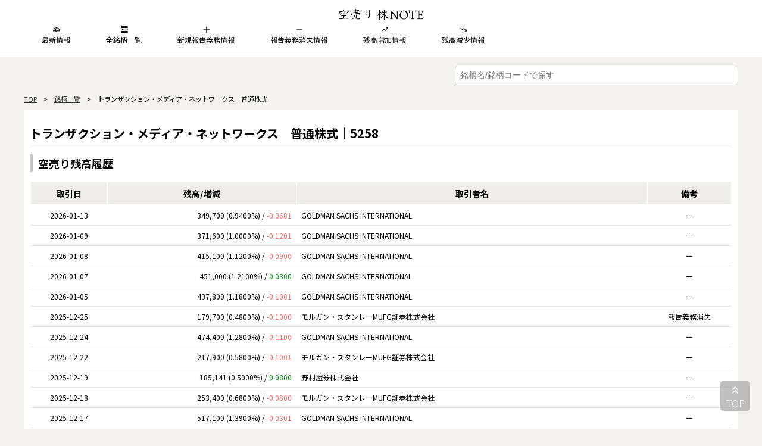

--- FILE ---
content_type: text/html; charset=UTF-8
request_url: https://kabu-note.com/stocks/5258
body_size: 72782
content:
<!DOCTYPE html>
<html lang="ja">
    <head>
        <meta charset="utf-8">
        <meta name="viewport" content="width=device-width, initial-scale=1">
        <script data-ad-client="ca-pub-8963837209232649" async src="https://pagead2.googlesyndication.com/pagead/js/adsbygoogle.js"></script>
                  <title>[5258 ] トランザクション・メディア・ネットワークス　普通株式 | 最新の空売り報告情報がわかる空売り専門情報サイト 株NOTE</title>
        
                  <meta name="description" content="トランザクション・メディア・ネットワークス　普通株式の最新空売り情報を掲載した詳細ページ。株NOTEは最新の空売り報告情報を銘柄別に検索できる空売り専門の情報サイトです。人気銘柄の空売り情報や公開された最新の空売り報告など、空売りに関する最新情報を毎日発信。">
        
                    <meta name="robots" content="noindex">
        
        <script type="application/ld+json">
    {
        "@context": "https://schema.org",
        "@type": "BreadcrumbList",
        "itemListElement": [{
                "@type": "ListItem",
                "position": 1,
                "name": "TOP",
                "item": "https://karauri.kabu-note.com/"
            },{
                "@type": "ListItem",
                "position": 3,
                "name": "銘柄一覧",
                "item": "https://karauri.kabu-note.com/industry33/"
            },{
                "@type": "ListItem",
                "position": 2,
                "name": "[5258 ] トランザクション・メディア・ネットワークス　普通株式",
                "item": "https://karauri.kabu-note.com/5258 "
            }]
    }
</script>

                <!-- Google Tag Manager -->
        <script>(function(w,d,s,l,i){w[l]=w[l]||[];w[l].push({'gtm.start':
        new Date().getTime(),event:'gtm.js'});var f=d.getElementsByTagName(s)[0],
        j=d.createElement(s),dl=l!='dataLayer'?'&l='+l:'';j.async=true;j.src=
        'https://www.googletagmanager.com/gtm.js?id='+i+dl;f.parentNode.insertBefore(j,f);
        })(window,document,'script','dataLayer','GTM-W66JZJW');</script>
        <!-- End Google Tag Manager -->
        
                
        <!-- Fonts -->
        <link href="https://use.fontawesome.com/releases/v5.6.1/css/all.css" rel="stylesheet">
        <link rel="stylesheet" href="/css/themify-icons.css">

        <link href="https://maxcdn.bootstrapcdn.com/font-awesome/latest/css/font-awesome.min.css" rel="stylesheet">

        <!-- Styles -->
        <link rel="stylesheet" href="/css/style.css">

        <script src="https://code.jquery.com/jquery-3.5.1.min.js" integrity="sha256-9/aliU8dGd2tb6OSsuzixeV4y/faTqgFtohetphbbj0=" crossorigin="anonymous"></script>


        <link href="https://fonts.googleapis.com/css2?family=Dancing+Script:wght@700&display=swap" rel="stylesheet">
        <link href="https://fonts.googleapis.com/css2?family=Noto+Sans+JP:wght@100;300;400;500;700;900&display=swap" rel="stylesheet">

        <link rel="icon" href="/favicon.png">

        <meta name="apple-mobile-web-app-title" content="株NOTE">
        <link rel="apple-touch-icon" href="/favicon.png" sizes="72x72">
        <link rel="apple-touch-icon" href="/favicon.png" sizes="114x114">
        <link rel="apple-touch-icon" href="/favicon.png" sizes="120x120">
        <link rel="apple-touch-icon" href="/favicon.png" sizes="144x144">

    </head>

    <body>
                <!-- Google Tag Manager (noscript) -->
        <noscript><iframe src="https://www.googletagmanager.com/ns.html?id=GTM-W66JZJW"
        height="0" width="0" style="display:none;visibility:hidden"></iframe></noscript>
        <!-- End Google Tag Manager (noscript) -->
            
        <header>
            <div class="base">
                <div class="header-top">
                    <a href="/">
                        <img src="/image/logo_kabunote2.png" class="logo2">
                    </a>
                </div>
                <div class="header-bottom">
                    <ul class="globalnav carousel">
                        <li>
                        <a href="/"><i class="icon-header ti-dashboard"></i><br>最新情報</a>
                        </li>
                        <li>
                            <a href="/stocks"><i class="icon-header ti-view-list-alt"></i><br>全銘柄一覧</a>
                        </li>    
                        <li>
                        <a href="/new"><i class="icon-header ti-plus"></i><br>新規報告義務情報</a>
                        </li>
                        <li>
                        <a href="/loss"><i class="icon-header ti-minus"></i><br>報告義務消失情報</a>
                        </li>
                        <li>
                        <a href="/up"><i class="icon-header ti-stats-up"></i><br>残高増加情報</a>
                        </li>
                        <li>
                        <a href="/down"><i class="icon-header ti-stats-down"></i><br>残高減少情報</a>
                        </li>
                    </ul>
                </div>
            </div>
        </header>

        <div class="base">

            <div id="top" class="form_area">

                <form action="/search" method="get">
                    <input type="text" id="search_input" name="code" placeholder="銘柄名/銘柄コードで探す" autocomplete="on" list="code" onChange="return this.form.submit()">
                    <datalist id="code">
                                                <option value="1305" label="ダイワ上場投信－トピックス(1305)"></option>
                                                <option value="1306" label="ＮＥＸＴ　ＦＵＮＤＳ　ＴＯＰＩＸ連動型上場投信(1306)"></option>
                                                <option value="1308" label="上場インデックスファンドＴＯＰＩＸ(1308)"></option>
                                                <option value="1309" label="ＮＥＸＴ　ＦＵＮＤＳ　ＣｈｉｎａＡＭＣ・中国株式・上証５０連動型上場投信(1309)"></option>
                                                <option value="1310" label="ダイワ上場投信－トピックス・コア３０(1310)"></option>
                                                <option value="1311" label="ＮＥＸＴ　ＦＵＮＤＳ　ＴＯＰＩＸ　Ｃｏｒｅ　３０連動型上場投信(1311)"></option>
                                                <option value="1312" label="ＮＥＸＴ　ＦＵＮＤＳ　ラッセル野村小型コア・インデックス連動型上場投信(1312)"></option>
                                                <option value="1313" label="サムスンＫＯＤＥＸ２００証券上場指数投資信託［株式］(1313)"></option>
                                                <option value="1314" label="上場インデックスファンドＳ＆Ｐ日本新興株１００(1314)"></option>
                                                <option value="1319" label="ＮＥＸＴ　ＦＵＮＤＳ　日経３００株価指数連動型上場投信(1319)"></option>
                                                <option value="1320" label="ダイワ上場投信－日経２２５(1320)"></option>
                                                <option value="1321" label="ＮＥＸＴ　ＦＵＮＤＳ　日経２２５連動型上場投信(1321)"></option>
                                                <option value="1322" label="上場インデックスファンド中国Ａ株（パンダ）Ｅ　Ｆｕｎｄ　ＣＳＩ３００(1322)"></option>
                                                <option value="1323" label="ＮＥＸＴ　ＦＵＮＤＳ　南アフリカ株式指数・ＦＴＳＥ／ＪＳＥ　Ａｆｒｉｃａ　Ｔｏｐ４０連動型上場投信(1323)"></option>
                                                <option value="1324" label="ＮＥＸＴ　ＦＵＮＤＳ　ロシア株式指数・ＲＴＳ連動型上場投信(1324)"></option>
                                                <option value="1325" label="ＮＥＸＴ　ＦＵＮＤＳ　ブラジル株式指数・ボベスパ連動型上場投信(1325)"></option>
                                                <option value="1326" label="ＳＰＤＲゴールド・シェア(1326)"></option>
                                                <option value="1327" label="Ｓ＆Ｐ　ＧＳＣＩ商品指数　エネルギー＆メタル・キャップド・コンポーネント３５／２０・ＴＨＥＡＭ・イージーＵＣＩＴＳ・ＥＴＦクラスＡ米ドル建受益証券(1327)"></option>
                                                <option value="1328" label="ＮＥＸＴ　ＦＵＮＤＳ　金価格連動型上場投信(1328)"></option>
                                                <option value="1329" label="ｉシェアーズ・コア　日経２２５　ＥＴＦ(1329)"></option>
                                                <option value="1330" label="上場インデックスファンド２２５(1330)"></option>
                                                <option value="1332" label="日本水産(1332)"></option>
                                                <option value="1333" label="マルハニチロ(1333)"></option>
                                                <option value="1343" label="ＮＥＸＴ　ＦＵＮＤＳ　東証ＲＥＩＴ指数連動型上場投信(1343)"></option>
                                                <option value="1344" label="ＭＡＸＩＳ　トピックス・コア３０上場投信(1344)"></option>
                                                <option value="1345" label="上場インデックスファンドＪリート（東証ＲＥＩＴ指数）隔月分配型(1345)"></option>
                                                <option value="1346" label="ＭＡＸＩＳ　日経２２５上場投信(1346)"></option>
                                                <option value="1347" label="上場インデックスファンドＦＴＳＥ日本グリーンチップ３５(1347)"></option>
                                                <option value="1348" label="ＭＡＸＩＳ　トピックス上場投信(1348)"></option>
                                                <option value="1349" label="ＡＢＦ汎アジア債券インデックス・ファンド(1349)"></option>
                                                <option value="1352" label="ホウスイ(1352)"></option>
                                                <option value="1356" label="ＴＯＰＩＸベア２倍上場投信(1356)"></option>
                                                <option value="1357" label="ＮＥＸＴ　ＦＵＮＤＳ　日経平均ダブルインバース・インデックス連動型上場投信(1357)"></option>
                                                <option value="1358" label="上場インデックスファンド日経レバレッジ指数(1358)"></option>
                                                <option value="1360" label="日経平均ベア２倍上場投信(1360)"></option>
                                                <option value="1361" label="ｉシェアーズ　米国ハイイールド債券ＥＴＦ－ＪＤＲ（ｉＢｏｘｘドル建てＬＨＹＣ）(1361)"></option>
                                                <option value="1362" label="ｉシェアーズ　新興国債券ＥＴＦ－ＪＤＲ（自国通貨建）(1362)"></option>
                                                <option value="1363" label="ｉシェアーズ　米国債ＥＴＦ－ＪＤＲ（米７－１０年国債）(1363)"></option>
                                                <option value="1364" label="ｉシェアーズ　ＪＰＸ日経４００　ＥＴＦ(1364)"></option>
                                                <option value="1365" label="ダイワ上場投信－日経平均レバレッジ・インデックス(1365)"></option>
                                                <option value="1366" label="ダイワ上場投信－日経平均ダブルインバース・インデックス(1366)"></option>
                                                <option value="1367" label="ダイワ上場投信－ＴＯＰＩＸレバレッジ（２倍）指数(1367)"></option>
                                                <option value="1368" label="ダイワ上場投信－ＴＯＰＩＸダブルインバース（－２倍）指数(1368)"></option>
                                                <option value="1369" label="Ｏｎｅ　ＥＴＦ　日経２２５(1369)"></option>
                                                <option value="1376" label="カネコ種苗(1376)"></option>
                                                <option value="1377" label="サカタのタネ(1377)"></option>
                                                <option value="1379" label="ホクト(1379)"></option>
                                                <option value="1380" label="秋川牧園(1380)"></option>
                                                <option value="1381" label="アクシーズ(1381)"></option>
                                                <option value="1382" label="ホーブ(1382)"></option>
                                                <option value="1383" label="ベルグアース(1383)"></option>
                                                <option value="1384" label="ホクリヨウ(1384)"></option>
                                                <option value="1385" label="ＵＢＳ　ＥＴＦ　ユーロ圏大型株５０（ユーロ・ストックス５０）(1385)"></option>
                                                <option value="1386" label="ＵＢＳ　ＥＴＦ　欧州株（ＭＳＣＩヨーロッパ）(1386)"></option>
                                                <option value="1387" label="ＵＢＳ　ＥＴＦ　ユーロ圏株（ＭＳＣＩ　ＥＭＵ）(1387)"></option>
                                                <option value="1388" label="ＵＢＳ　ＥＴＦ　ユーロ圏小型株（ＭＳＣＩ　ＥＭＵ小型株）(1388)"></option>
                                                <option value="1389" label="ＵＢＳ　ＥＴＦ　英国大型株１００（ＦＴＳＥ　１００）(1389)"></option>
                                                <option value="1390" label="ＵＢＳ　ＥＴＦ　ＭＳＣＩアジア太平洋株（除く日本）(1390)"></option>
                                                <option value="1391" label="ＵＢＳ　ＥＴＦ　スイス株（ＭＳＣＩスイス２０／３５）(1391)"></option>
                                                <option value="1392" label="ＵＢＳ　ＥＴＦ　英国株（ＭＳＣＩ英国）(1392)"></option>
                                                <option value="1393" label="ＵＢＳ　ＥＴＦ　米国株（ＭＳＣＩ米国）(1393)"></option>
                                                <option value="1394" label="ＵＢＳ　ＥＴＦ　先進国株（ＭＳＣＩワールド）(1394)"></option>
                                                <option value="1397" label="ＳＭＤＡＭ　日経２２５上場投信(1397)"></option>
                                                <option value="1398" label="ＳＭＤＡＭ　東証ＲＥＩＴ指数上場投信(1398)"></option>
                                                <option value="1399" label="上場インデックスファンドＭＳＣＩ日本株高配当低ボラティリティ(1399)"></option>
                                                <option value="1400" label="ルーデン・ホールディングス(1400)"></option>
                                                <option value="1401" label="エムビーエス(1401)"></option>
                                                <option value="1407" label="ウエストホールディングス(1407)"></option>
                                                <option value="1408" label="サムシングホールディングス(1408)"></option>
                                                <option value="1413" label="ヒノキヤグループ(1413)"></option>
                                                <option value="1414" label="ショーボンドホールディングス(1414)"></option>
                                                <option value="1417" label="ミライト・ホールディングス(1417)"></option>
                                                <option value="1418" label="インターライフホールディングス(1418)"></option>
                                                <option value="1419" label="タマホーム(1419)"></option>
                                                <option value="1420" label="サンヨーホームズ(1420)"></option>
                                                <option value="1429" label="日本アクア(1429)"></option>
                                                <option value="1430" label="ファーストコーポレーション(1430)"></option>
                                                <option value="1432" label="動力(1432)"></option>
                                                <option value="1433" label="ベステラ(1433)"></option>
                                                <option value="1434" label="ＪＥＳＣＯホールディングス(1434)"></option>
                                                <option value="1435" label="ＴＡＴＥＲＵ(1435)"></option>
                                                <option value="1436" label="フィット(1436)"></option>
                                                <option value="1437" label="ピースリビング(1437)"></option>
                                                <option value="1439" label="安江工務店(1439)"></option>
                                                <option value="1440" label="やまぜんホームズ(1440)"></option>
                                                <option value="1456" label="ダイワ上場投信－日経平均インバース・インデックス(1456)"></option>
                                                <option value="1457" label="ダイワ上場投信－ＴＯＰＩＸインバース（－１倍）指数(1457)"></option>
                                                <option value="1458" label="楽天ＥＴＦ‐日経レバレッジ指数連動型(1458)"></option>
                                                <option value="1459" label="楽天ＥＴＦ‐日経ダブルインバース指数連動型(1459)"></option>
                                                <option value="1460" label="ＭＡＸＩＳ　ＪＡＰＡＮ　クオリティ１５０上場投信(1460)"></option>
                                                <option value="1464" label="ダイワ上場投信－ＪＰＸ日経４００レバレッジ・インデックス(1464)"></option>
                                                <option value="1465" label="ダイワ上場投信－ＪＰＸ日経４００インバース・インデックス(1465)"></option>
                                                <option value="1466" label="ダイワ上場投信－ＪＰＸ日経４００ダブルインバース・インデックス(1466)"></option>
                                                <option value="1467" label="ＪＰＸ日経４００ブル２倍上場投信（レバレッジ）(1467)"></option>
                                                <option value="1468" label="ＪＰＸ日経４００ベア上場投信（インバース）(1468)"></option>
                                                <option value="1469" label="ＪＰＸ日経４００ベア２倍上場投信（ダブルインバース）(1469)"></option>
                                                <option value="1470" label="ＮＥＸＴ　ＦＵＮＤＳ　ＪＰＸ日経４００レバレッジ・インデックス連動型上場投信(1470)"></option>
                                                <option value="1471" label="ＮＥＸＴ　ＦＵＮＤＳ　ＪＰＸ日経４００インバース・インデックス連動型上場投信(1471)"></option>
                                                <option value="1472" label="ＮＥＸＴ　ＦＵＮＤＳ　ＪＰＸ日経４００ダブルインバース・インデックス連動型上場投信(1472)"></option>
                                                <option value="1473" label="Ｏｎｅ　ＥＴＦ　トピックス(1473)"></option>
                                                <option value="1474" label="Ｏｎｅ　ＥＴＦ　ＪＰＸ日経４００(1474)"></option>
                                                <option value="1475" label="ｉシェアーズ・コア　ＴＯＰＩＸ　ＥＴＦ(1475)"></option>
                                                <option value="1476" label="ｉシェアーズ・コア　Ｊリート　ＥＴＦ(1476)"></option>
                                                <option value="1477" label="ｉシェアーズ　ＭＳＣＩ　日本株最小分散　ＥＴＦ(1477)"></option>
                                                <option value="1478" label="ｉシェアーズ　ＭＳＣＩ　ジャパン高配当利回り　ＥＴＦ(1478)"></option>
                                                <option value="1479" label="ダイワ上場投信－ＭＳＣＩ日本株人材設備投資指数(1479)"></option>
                                                <option value="1480" label="ＮＥＸＴ　ＦＵＮＤＳ　野村企業価値分配指数連動型上場投信(1480)"></option>
                                                <option value="1481" label="上場インデックスファンド日本経済貢献株(1481)"></option>
                                                <option value="1482" label="ｉシェアーズ・コア　米国債７－１０年　ＥＴＦ（為替ヘッジあり）(1482)"></option>
                                                <option value="1483" label="ｉシェアーズ　ＪＰＸ／Ｓ＆Ｐ設備・人材投資　ＥＴＦ(1483)"></option>
                                                <option value="1484" label="Ｏｎｅ　ＥＴＦ　ＪＰＸ／Ｓ＆Ｐ　設備・人材投資指数(1484)"></option>
                                                <option value="1485" label="ＭＡＸＩＳ　ＪＡＰＡＮ　設備・人材積極投資企業２００上場投信(1485)"></option>
                                                <option value="1486" label="上場インデックスファンド米国債券（為替ヘッジなし）(1486)"></option>
                                                <option value="1487" label="上場インデックスファンド米国債券（為替ヘッジあり）(1487)"></option>
                                                <option value="1488" label="ダイワ上場投信－東証ＲＥＩＴ指数(1488)"></option>
                                                <option value="1489" label="ＮＥＸＴ　ＦＵＮＤＳ　日経平均高配当株５０指数連動型上場投信(1489)"></option>
                                                <option value="1490" label="上場インデックスファンドＭＳＣＩ日本株高配当低ボラティリティ（βヘッジ）(1490)"></option>
                                                <option value="1491" label="中外鉱業(1491)"></option>
                                                <option value="1492" label="ＭＡＸＩＳ　ＪＰＸ　日経中小型株指数上場投信(1492)"></option>
                                                <option value="1493" label="Ｏｎｅ　ＥＴＦ　ＪＰＸ日経中小型(1493)"></option>
                                                <option value="1494" label="Ｏｎｅ　ＥＴＦ　高配当日本株(1494)"></option>
                                                <option value="1495" label="上場インデックスファンドアジアリート(1495)"></option>
                                                <option value="1496" label="ｉシェアーズ　米ドル建て投資適格社債　ＥＴＦ（為替ヘッジあり）(1496)"></option>
                                                <option value="1497" label="ｉシェアーズ　米ドル建てハイイールド社債　ＥＴＦ（為替ヘッジあり）(1497)"></option>
                                                <option value="1514" label="住石ホールディングス(1514)"></option>
                                                <option value="1515" label="日鉄鉱業(1515)"></option>
                                                <option value="1518" label="三井松島ホールディングス(1518)"></option>
                                                <option value="1540" label="純金上場信託（現物国内保管型）(1540)"></option>
                                                <option value="1541" label="純プラチナ上場信託（現物国内保管型）(1541)"></option>
                                                <option value="1542" label="純銀上場信託（現物国内保管型）(1542)"></option>
                                                <option value="1543" label="純パラジウム上場信託（現物国内保管型）(1543)"></option>
                                                <option value="1545" label="ＮＥＸＴ　ＦＵＮＤＳ　ＮＡＳＤＡＱ－１００連動型上場投信(1545)"></option>
                                                <option value="1546" label="ＮＥＸＴ　ＦＵＮＤＳ　ダウ・ジョーンズ工業株３０種平均株価連動型上場投信(1546)"></option>
                                                <option value="1547" label="上場インデックスファンド米国株式（Ｓ＆Ｐ５００）(1547)"></option>
                                                <option value="1548" label="上場インデックスファンド中国Ｈ株（ハンセン中国企業株）(1548)"></option>
                                                <option value="1549" label="上場インデックスファンドＮｉｆｔｙ５０先物（インド株式）(1549)"></option>
                                                <option value="1550" label="ＭＡＸＩＳ　海外株式（ＭＳＣＩコクサイ）上場投信(1550)"></option>
                                                <option value="1551" label="ＪＡＳＤＡＱ－ＴＯＰ２０上場投信(1551)"></option>
                                                <option value="1552" label="国際のＥＴＦ　ＶＩＸ短期先物指数(1552)"></option>
                                                <option value="1554" label="上場インデックスファンド世界株式（ＭＳＣＩ　ＡＣＷＩ）除く日本(1554)"></option>
                                                <option value="1555" label="上場インデックスファンド豪州リート（Ｓ＆Ｐ／ＡＳＸ２００　Ａ‐ＲＥＩＴ）(1555)"></option>
                                                <option value="1557" label="ＳＰＤＲ　Ｓ＆Ｐ５００　ＥＴＦ(1557)"></option>
                                                <option value="1559" label="ＮＥＸＴ　ＦＵＮＤＳ　タイ株式ＳＥＴ５０指数連動型上場投信(1559)"></option>
                                                <option value="1560" label="ＮＥＸＴ　ＦＵＮＤＳ　ＦＴＳＥブルサ・マレーシアＫＬＣＩ連動型上場投信(1560)"></option>
                                                <option value="1561" label="国際のＥＴＦ　ＶＩＸ中期先物指数(1561)"></option>
                                                <option value="1563" label="マザーズ・コア上場投信(1563)"></option>
                                                <option value="1566" label="上場インデックスファンド新興国債券(1566)"></option>
                                                <option value="1567" label="ＭＡＸＩＳトピックスリスクコントロール（５％）上場投信(1567)"></option>
                                                <option value="1568" label="ＴＯＰＩＸブル２倍上場投信(1568)"></option>
                                                <option value="1569" label="ＴＯＰＩＸベア上場投信(1569)"></option>
                                                <option value="1570" label="ＮＥＸＴ　ＦＵＮＤＳ　日経平均レバレッジ・インデックス連動型上場投信(1570)"></option>
                                                <option value="1571" label="ＮＥＸＴ　ＦＵＮＤＳ　日経平均インバース・インデックス連動型上場投信(1571)"></option>
                                                <option value="1572" label="中国Ｈ株ブル２倍上場投信(1572)"></option>
                                                <option value="1573" label="中国Ｈ株ベア上場投信(1573)"></option>
                                                <option value="1574" label="ＭＡＸＩＳトピックスリスクコントロール（１０％）上場投信(1574)"></option>
                                                <option value="1575" label="ＣｈｉｎａＡＭＣ　ＣＳＩ　３００　Ｉｎｄｅｘ　ＥＴＦ－ＪＤＲ(1575)"></option>
                                                <option value="1576" label="南方　ＦＴＳＥ　中国Ａ株５０　ＥＴＦ(1576)"></option>
                                                <option value="1577" label="ＮＥＸＴ　ＦＵＮＤＳ　野村日本株高配当７０連動型上場投信(1577)"></option>
                                                <option value="1578" label="上場インデックスファンド日経２２５（ミニ）(1578)"></option>
                                                <option value="1579" label="日経平均ブル２倍上場投信(1579)"></option>
                                                <option value="1580" label="日経平均ベア上場投信(1580)"></option>
                                                <option value="1581" label="ｉシェアーズ　先進国株ＥＴＦ－ＪＤＲ（ＭＳＣＩコクサイ）(1581)"></option>
                                                <option value="1582" label="ｉシェアーズ　エマージング株ＥＴＦ－ＪＤＲ（ＭＳＣＩエマージングＩＭＩ）(1582)"></option>
                                                <option value="1583" label="ｉシェアーズ　フロンティア株ＥＴＦ－ＪＤＲ（ＭＳＣＩフロンティア１００）(1583)"></option>
                                                <option value="1584" label="サムスンＫＯＤＥＸサムスングループ株証券上場指数投資信託［株式］(1584)"></option>
                                                <option value="1585" label="ダイワ上場投信・ＴＯＰＩＸ　Ｅｘ－Ｆｉｎａｎｃｉａｌｓ(1585)"></option>
                                                <option value="1586" label="上場インデックスファンドＴＯＰＩＸ　Ｅｘ－Ｆｉｎａｎｃｉａｌｓ(1586)"></option>
                                                <option value="1587" label="ｉシェアーズ　米国超大型株ＥＴＦ－ＪＤＲ（Ｓ＆Ｐ１００）(1587)"></option>
                                                <option value="1588" label="ｉシェアーズ　米国小型株ＥＴＦ－ＪＤＲ（ラッセル２０００）(1588)"></option>
                                                <option value="1589" label="ｉシェアーズ　米国高配当株ＥＴＦ－ＪＤＲ（モーニングスター配当フォーカス）(1589)"></option>
                                                <option value="1590" label="ｉシェアーズ　米国リート・不動産株ＥＴＦ－ＪＤＲ（ダウ・ジョーンズ米国不動産）(1590)"></option>
                                                <option value="1591" label="ＮＥＸＴ　ＦＵＮＤＳ　ＪＰＸ日経インデックス４００連動型上場投信(1591)"></option>
                                                <option value="1592" label="上場インデックスファンドＪＰＸ日経インデックス４００(1592)"></option>
                                                <option value="1593" label="ＭＡＸＩＳ　ＪＰＸ日経インデックス４００上場投信(1593)"></option>
                                                <option value="1595" label="ＮＺＡＭ　上場投信　東証ＲＥＩＴ指数(1595)"></option>
                                                <option value="1596" label="ＮＺＡＭ　上場投信　ＴＯＰＩＸ　Ｅｘ－Ｆｉｎａｎｃｉａｌｓ(1596)"></option>
                                                <option value="1597" label="ＭＡＸＩＳ　Ｊリート上場投信(1597)"></option>
                                                <option value="1598" label="ＮＥＸＴ　ＦＵＮＤＳ　Ｒ／Ｎファンダメンタル・インデックス上場投信(1598)"></option>
                                                <option value="1599" label="ダイワ上場投信－ＪＰＸ日経４００(1599)"></option>
                                                <option value="1605" label="国際石油開発帝石(1605)"></option>
                                                <option value="1606" label="日本海洋掘削(1606)"></option>
                                                <option value="1610" label="ダイワ上場投信－東証電気機器株価指数(1610)"></option>
                                                <option value="1612" label="ダイワ上場投信－東証銀行業株価指数(1612)"></option>
                                                <option value="1613" label="東証電気機器株価指数連動型上場投資信託(1613)"></option>
                                                <option value="1615" label="ＮＥＸＴ　ＦＵＮＤＳ　東証銀行業株価指数連動型上場投信(1615)"></option>
                                                <option value="1617" label="ＮＥＸＴ　ＦＵＮＤＳ　食品（ＴＯＰＩＸ－１７）上場投信(1617)"></option>
                                                <option value="1618" label="ＮＥＸＴ　ＦＵＮＤＳ　エネルギー資源（ＴＯＰＩＸ－１７）上場投信(1618)"></option>
                                                <option value="1619" label="ＮＥＸＴ　ＦＵＮＤＳ　建設・資材（ＴＯＰＩＸ－１７）上場投信(1619)"></option>
                                                <option value="1620" label="ＮＥＸＴ　ＦＵＮＤＳ　素材・化学（ＴＯＰＩＸ－１７）上場投信(1620)"></option>
                                                <option value="1621" label="ＮＥＸＴ　ＦＵＮＤＳ　医薬品（ＴＯＰＩＸ－１７）上場投信(1621)"></option>
                                                <option value="1622" label="ＮＥＸＴ　ＦＵＮＤＳ　自動車・輸送機（ＴＯＰＩＸ－１７）上場投信(1622)"></option>
                                                <option value="1623" label="ＮＥＸＴ　ＦＵＮＤＳ　鉄鋼・非鉄（ＴＯＰＩＸ－１７）上場投信(1623)"></option>
                                                <option value="1624" label="ＮＥＸＴ　ＦＵＮＤＳ　機械（ＴＯＰＩＸ－１７）上場投信(1624)"></option>
                                                <option value="1625" label="ＮＥＸＴ　ＦＵＮＤＳ　電機・精密（ＴＯＰＩＸ－１７）上場投信(1625)"></option>
                                                <option value="1626" label="ＮＥＸＴ　ＦＵＮＤＳ　情報通信・サービスその他（ＴＯＰＩＸ－１７）上場投信(1626)"></option>
                                                <option value="1627" label="ＮＥＸＴ　ＦＵＮＤＳ　電力・ガス（ＴＯＰＩＸ－１７）上場投信(1627)"></option>
                                                <option value="1628" label="ＮＥＸＴ　ＦＵＮＤＳ　運輸・物流（ＴＯＰＩＸ－１７）上場投信(1628)"></option>
                                                <option value="1629" label="ＮＥＸＴ　ＦＵＮＤＳ　商社・卸売（ＴＯＰＩＸ－１７）上場投信(1629)"></option>
                                                <option value="1630" label="ＮＥＸＴ　ＦＵＮＤＳ　小売（ＴＯＰＩＸ－１７）上場投信(1630)"></option>
                                                <option value="1631" label="ＮＥＸＴ　ＦＵＮＤＳ　銀行（ＴＯＰＩＸ－１７）上場投信(1631)"></option>
                                                <option value="1632" label="ＮＥＸＴ　ＦＵＮＤＳ　金融（除く銀行）（ＴＯＰＩＸ－１７）上場投信(1632)"></option>
                                                <option value="1633" label="ＮＥＸＴ　ＦＵＮＤＳ　不動産（ＴＯＰＩＸ－１７）上場投信(1633)"></option>
                                                <option value="1634" label="ダイワ上場投信・ＴＯＰＩＸ－１７　食品(1634)"></option>
                                                <option value="1635" label="ダイワ上場投信・ＴＯＰＩＸ－１７　エネルギー資源(1635)"></option>
                                                <option value="1636" label="ダイワ上場投信・ＴＯＰＩＸ－１７　建設・資材(1636)"></option>
                                                <option value="1637" label="ダイワ上場投信・ＴＯＰＩＸ－１７　素材・化学(1637)"></option>
                                                <option value="1638" label="ダイワ上場投信・ＴＯＰＩＸ－１７　医薬品(1638)"></option>
                                                <option value="1639" label="ダイワ上場投信・ＴＯＰＩＸ－１７　自動車・輸送機(1639)"></option>
                                                <option value="1640" label="ダイワ上場投信・ＴＯＰＩＸ－１７　鉄鋼・非鉄(1640)"></option>
                                                <option value="1641" label="ダイワ上場投信・ＴＯＰＩＸ－１７　機械(1641)"></option>
                                                <option value="1642" label="ダイワ上場投信・ＴＯＰＩＸ－１７　電機・精密(1642)"></option>
                                                <option value="1643" label="ダイワ上場投信・ＴＯＰＩＸ－１７　情報通信・サービスその他(1643)"></option>
                                                <option value="1644" label="ダイワ上場投信・ＴＯＰＩＸ－１７　電力・ガス(1644)"></option>
                                                <option value="1645" label="ダイワ上場投信・ＴＯＰＩＸ－１７　運輸・物流(1645)"></option>
                                                <option value="1646" label="ダイワ上場投信・ＴＯＰＩＸ－１７　商社・卸売(1646)"></option>
                                                <option value="1647" label="ダイワ上場投信・ＴＯＰＩＸ－１７　小売(1647)"></option>
                                                <option value="1648" label="ダイワ上場投信・ＴＯＰＩＸ－１７　銀行(1648)"></option>
                                                <option value="1649" label="ダイワ上場投信・ＴＯＰＩＸ－１７　金融（除く銀行）(1649)"></option>
                                                <option value="1650" label="ダイワ上場投信・ＴＯＰＩＸ－１７　不動産(1650)"></option>
                                                <option value="1651" label="ダイワ上場投信－ＴＯＰＩＸ高配当４０指数(1651)"></option>
                                                <option value="1652" label="ダイワ上場投信－ＭＳＣＩ日本株女性活躍指数（ＷＩＮ）(1652)"></option>
                                                <option value="1653" label="ダイワ上場投信－ＭＳＣＩジャパンＥＳＧセレクト・リーダーズ指数(1653)"></option>
                                                <option value="1654" label="ダイワ上場投信－ＦＴＳＥ　Ｂｌｏｓｓｏｍ　Ｊａｐａｎ　Ｉｎｄｅｘ(1654)"></option>
                                                <option value="1655" label="ｉシェアーズ　Ｓ＆Ｐ　５００　米国株　ＥＴＦ(1655)"></option>
                                                <option value="1656" label="ｉシェアーズ・コア　米国債７－１０年　ＥＴＦ(1656)"></option>
                                                <option value="1657" label="ｉシェアーズ・コア　ＭＳＣＩ　先進国株（除く日本）　ＥＴＦ(1657)"></option>
                                                <option value="1658" label="ｉシェアーズ・コア　ＭＳＣＩ　新興国株　ＥＴＦ(1658)"></option>
                                                <option value="1659" label="ｉシェアーズ　米国リート　ＥＴＦ(1659)"></option>
                                                <option value="1662" label="石油資源開発(1662)"></option>
                                                <option value="1663" label="Ｋ＆Ｏエナジーグループ(1663)"></option>
                                                <option value="1670" label="ＭＡＸＩＳ　Ｓ＆Ｐ三菱系企業群上場投信(1670)"></option>
                                                <option value="1671" label="ＷＴＩ原油価格連動型上場投信(1671)"></option>
                                                <option value="1672" label="ＷｉｓｄｏｍＴｒｅｅ　金上場投資信託(1672)"></option>
                                                <option value="1673" label="ＷｉｓｄｏｍＴｒｅｅ　銀上場投資信託(1673)"></option>
                                                <option value="1674" label="ＷｉｓｄｏｍＴｒｅｅ　白金上場投資信託(1674)"></option>
                                                <option value="1675" label="ＷｉｓｄｏｍＴｒｅｅ　パラジウム上場投資信託(1675)"></option>
                                                <option value="1676" label="ＷｉｓｄｏｍＴｒｅｅ　貴金属バスケット上場投資信託(1676)"></option>
                                                <option value="1677" label="上場インデックスファンド海外債券（ＦＴＳＥ　ＷＧＢＩ）毎月分配型(1677)"></option>
                                                <option value="1678" label="ＮＥＸＴ　ＦＵＮＤＳ　インド株式指数・Ｎｉｆｔｙ　５０連動型上場投信(1678)"></option>
                                                <option value="1679" label="Ｓｉｍｐｌｅ－Ｘ　ＮＹダウ・ジョーンズ・インデックス上場投信(1679)"></option>
                                                <option value="1680" label="上場インデックスファンド海外先進国株式（ＭＳＣＩ－ＫＯＫＵＳＡＩ）(1680)"></option>
                                                <option value="1681" label="上場インデックスファンド海外新興国株式（ＭＳＣＩエマージング）(1681)"></option>
                                                <option value="1682" label="ＮＥＸＴ　ＦＵＮＤＳ　日経・ＪＰＸ白金指数連動型上場投信(1682)"></option>
                                                <option value="1683" label="Ｏｎｅ　ＥＴＦ　国内金先物(1683)"></option>
                                                <option value="1684" label="ＷｉｓｄｏｍＴｒｅｅ　ブロード上場投資信託(1684)"></option>
                                                <option value="1685" label="ＷｉｓｄｏｍＴｒｅｅ　エネルギー上場投資信託(1685)"></option>
                                                <option value="1686" label="ＷｉｓｄｏｍＴｒｅｅ　産業用金属上場投資信託(1686)"></option>
                                                <option value="1687" label="ＷｉｓｄｏｍＴｒｅｅ　農産物上場投資信託(1687)"></option>
                                                <option value="1688" label="ＷｉｓｄｏｍＴｒｅｅ　穀物上場投資信託(1688)"></option>
                                                <option value="1689" label="ＷｉｓｄｏｍＴｒｅｅ　天然ガス上場投資信託(1689)"></option>
                                                <option value="1690" label="ＷｉｓｄｏｍＴｒｅｅ　ＷＴＩ　原油上場投資信託(1690)"></option>
                                                <option value="1691" label="ＷｉｓｄｏｍＴｒｅｅ　ガソリン上場投資信託(1691)"></option>
                                                <option value="1692" label="ＷｉｓｄｏｍＴｒｅｅ　アルミニウム上場投資信託(1692)"></option>
                                                <option value="1693" label="ＷｉｓｄｏｍＴｒｅｅ　銅上場投資信託(1693)"></option>
                                                <option value="1694" label="ＷｉｓｄｏｍＴｒｅｅ　ニッケル上場投資信託(1694)"></option>
                                                <option value="1695" label="ＷｉｓｄｏｍＴｒｅｅ　小麦上場投資信託(1695)"></option>
                                                <option value="1696" label="ＷｉｓｄｏｍＴｒｅｅ　とうもろこし上場投資信託(1696)"></option>
                                                <option value="1697" label="ＷｉｓｄｏｍＴｒｅｅ　大豆上場投資信託(1697)"></option>
                                                <option value="1698" label="上場インデックスファンド日本高配当（東証配当フォーカス１００）(1698)"></option>
                                                <option value="1699" label="ＮＥＸＴ　ＦＵＮＤＳ　ＮＯＭＵＲＡ原油インデックス連動型上場投信(1699)"></option>
                                                <option value="1711" label="省電舎ホールディングス(1711)"></option>
                                                <option value="1712" label="ダイセキ環境ソリューション(1712)"></option>
                                                <option value="1716" label="第一カッター興業(1716)"></option>
                                                <option value="1717" label="明豊ファシリティワークス(1717)"></option>
                                                <option value="1718" label="美樹工業(1718)"></option>
                                                <option value="1719" label="安藤・間(1719)"></option>
                                                <option value="1720" label="東急建設(1720)"></option>
                                                <option value="1721" label="コムシスホールディングス(1721)"></option>
                                                <option value="1722" label="ミサワホーム(1722)"></option>
                                                <option value="1723" label="日本電技(1723)"></option>
                                                <option value="1724" label="シンクレイヤ(1724)"></option>
                                                <option value="1726" label="ビーアールホールディングス(1726)"></option>
                                                <option value="1728" label="ミサワホーム中国(1728)"></option>
                                                <option value="1730" label="麻生フオームクリート(1730)"></option>
                                                <option value="1736" label="オーテック(1736)"></option>
                                                <option value="1737" label="三井金属エンジニアリング(1737)"></option>
                                                <option value="1739" label="シード平和(1739)"></option>
                                                <option value="1743" label="コーアツ工業(1743)"></option>
                                                <option value="1757" label="クレアホールディングス(1757)"></option>
                                                <option value="1758" label="太洋基礎工業(1758)"></option>
                                                <option value="1762" label="高松コンストラクショングループ(1762)"></option>
                                                <option value="1764" label="工藤建設(1764)"></option>
                                                <option value="1766" label="東建コーポレーション(1766)"></option>
                                                <option value="1768" label="ソネック(1768)"></option>
                                                <option value="1770" label="藤田エンジニアリング(1770)"></option>
                                                <option value="1773" label="ワイ・ティー・エル・コーポレーション・バーハッド(1773)"></option>
                                                <option value="1775" label="富士古河Ｅ＆Ｃ(1775)"></option>
                                                <option value="1776" label="三井住建道路(1776)"></option>
                                                <option value="1780" label="ヤマウラ(1780)"></option>
                                                <option value="1782" label="常磐開発(1782)"></option>
                                                <option value="1783" label="アジアゲートホールディングス(1783)"></option>
                                                <option value="1787" label="ナカボーテック(1787)"></option>
                                                <option value="1788" label="三東工業社(1788)"></option>
                                                <option value="1789" label="ＥＴＳホールディングス(1789)"></option>
                                                <option value="1793" label="大本組(1793)"></option>
                                                <option value="1795" label="マサル(1795)"></option>
                                                <option value="1798" label="守谷商会(1798)"></option>
                                                <option value="1799" label="第一建設工業(1799)"></option>
                                                <option value="1801" label="大成建設(1801)"></option>
                                                <option value="1802" label="大林組(1802)"></option>
                                                <option value="1803" label="清水建設(1803)"></option>
                                                <option value="1805" label="飛島建設(1805)"></option>
                                                <option value="1807" label="佐藤渡辺(1807)"></option>
                                                <option value="1808" label="長谷工コーポレーション(1808)"></option>
                                                <option value="1810" label="松井建設(1810)"></option>
                                                <option value="1811" label="錢高組(1811)"></option>
                                                <option value="1812" label="鹿島建設(1812)"></option>
                                                <option value="1813" label="不動テトラ(1813)"></option>
                                                <option value="1814" label="大末建設(1814)"></option>
                                                <option value="1815" label="鉄建建設(1815)"></option>
                                                <option value="1820" label="西松建設(1820)"></option>
                                                <option value="1821" label="三井住友建設(1821)"></option>
                                                <option value="1822" label="大豊建設(1822)"></option>
                                                <option value="1824" label="前田建設工業(1824)"></option>
                                                <option value="1826" label="佐田建設(1826)"></option>
                                                <option value="1827" label="ナカノフドー建設(1827)"></option>
                                                <option value="1828" label="田辺工業(1828)"></option>
                                                <option value="1833" label="奥村組(1833)"></option>
                                                <option value="1835" label="東鉄工業(1835)"></option>
                                                <option value="1840" label="土屋ホールディングス(1840)"></option>
                                                <option value="1841" label="サンユー建設(1841)"></option>
                                                <option value="1844" label="大盛工業(1844)"></option>
                                                <option value="1846" label="鈴縫工業(1846)"></option>
                                                <option value="1847" label="イチケン(1847)"></option>
                                                <option value="1848" label="富士ピー・エス(1848)"></option>
                                                <option value="1850" label="南海辰村建設(1850)"></option>
                                                <option value="1852" label="淺沼組(1852)"></option>
                                                <option value="1853" label="森組(1853)"></option>
                                                <option value="1860" label="戸田建設(1860)"></option>
                                                <option value="1861" label="熊谷組(1861)"></option>
                                                <option value="1865" label="青木あすなろ建設(1865)"></option>
                                                <option value="1866" label="北野建設(1866)"></option>
                                                <option value="1867" label="植木組(1867)"></option>
                                                <option value="1868" label="三井ホーム(1868)"></option>
                                                <option value="1870" label="矢作建設工業(1870)"></option>
                                                <option value="1871" label="ピーエス三菱(1871)"></option>
                                                <option value="1873" label="日本ハウスホールディングス(1873)"></option>
                                                <option value="1878" label="大東建託(1878)"></option>
                                                <option value="1879" label="新日本建設(1879)"></option>
                                                <option value="1881" label="ＮＩＰＰＯ(1881)"></option>
                                                <option value="1882" label="東亜道路工業(1882)"></option>
                                                <option value="1883" label="前田道路(1883)"></option>
                                                <option value="1884" label="日本道路(1884)"></option>
                                                <option value="1885" label="東亜建設工業(1885)"></option>
                                                <option value="1888" label="若築建設(1888)"></option>
                                                <option value="1890" label="東洋建設(1890)"></option>
                                                <option value="1893" label="五洋建設(1893)"></option>
                                                <option value="1897" label="金下建設(1897)"></option>
                                                <option value="1898" label="世紀東急工業(1898)"></option>
                                                <option value="1899" label="福田組(1899)"></option>
                                                <option value="1904" label="大成温調(1904)"></option>
                                                <option value="1905" label="テノックス(1905)"></option>
                                                <option value="1906" label="細田工務店(1906)"></option>
                                                <option value="1909" label="日本ドライケミカル(1909)"></option>
                                                <option value="1911" label="住友林業(1911)"></option>
                                                <option value="1914" label="日本基礎技術(1914)"></option>
                                                <option value="1916" label="日成ビルド工業(1916)"></option>
                                                <option value="1919" label="ヤマダ・エスバイエルホーム(1919)"></option>
                                                <option value="1921" label="巴コーポレーション(1921)"></option>
                                                <option value="1925" label="大和ハウス工業(1925)"></option>
                                                <option value="1926" label="ライト工業(1926)"></option>
                                                <option value="1928" label="積水ハウス(1928)"></option>
                                                <option value="1929" label="日特建設(1929)"></option>
                                                <option value="1930" label="北陸電気工事(1930)"></option>
                                                <option value="1931" label="日本電通(1931)"></option>
                                                <option value="1933" label="ＳＹＳＫＥＮ(1933)"></option>
                                                <option value="1934" label="ユアテック(1934)"></option>
                                                <option value="1935" label="ＴＴＫ(1935)"></option>
                                                <option value="1937" label="西部電気工業(1937)"></option>
                                                <option value="1938" label="日本リーテック(1938)"></option>
                                                <option value="1939" label="四電工(1939)"></option>
                                                <option value="1941" label="中電工(1941)"></option>
                                                <option value="1942" label="関電工(1942)"></option>
                                                <option value="1944" label="きんでん(1944)"></option>
                                                <option value="1945" label="東京エネシス(1945)"></option>
                                                <option value="1946" label="トーエネック(1946)"></option>
                                                <option value="1948" label="弘電社(1948)"></option>
                                                <option value="1949" label="住友電設(1949)"></option>
                                                <option value="1950" label="日本電設工業(1950)"></option>
                                                <option value="1951" label="協和エクシオ(1951)"></option>
                                                <option value="1952" label="新日本空調(1952)"></option>
                                                <option value="1954" label="日本工営(1954)"></option>
                                                <option value="1956" label="ＮＤＳ(1956)"></option>
                                                <option value="1959" label="九電工(1959)"></option>
                                                <option value="1960" label="サンテック(1960)"></option>
                                                <option value="1961" label="三機工業(1961)"></option>
                                                <option value="1963" label="日揮ホールディングス(1963)"></option>
                                                <option value="1964" label="中外炉工業(1964)"></option>
                                                <option value="1965" label="テクノ菱和(1965)"></option>
                                                <option value="1966" label="高田工業所(1966)"></option>
                                                <option value="1967" label="ヤマト(1967)"></option>
                                                <option value="1968" label="太平電業(1968)"></option>
                                                <option value="1969" label="高砂熱学工業(1969)"></option>
                                                <option value="1971" label="中央ビルト工業(1971)"></option>
                                                <option value="1972" label="三晃金属工業(1972)"></option>
                                                <option value="1973" label="ＮＥＣネッツエスアイ(1973)"></option>
                                                <option value="1975" label="朝日工業社(1975)"></option>
                                                <option value="1976" label="明星工業(1976)"></option>
                                                <option value="1979" label="大氣社(1979)"></option>
                                                <option value="1980" label="ダイダン(1980)"></option>
                                                <option value="1981" label="協和日成(1981)"></option>
                                                <option value="1982" label="日比谷総合設備(1982)"></option>
                                                <option value="1983" label="東芝プラントシステム(1983)"></option>
                                                <option value="1984" label="三信建設工業(1984)"></option>
                                                <option value="1987" label="ソルコム(1987)"></option>
                                                <option value="1989" label="北陸電話工事(1989)"></option>
                                                <option value="1992" label="神田通信機(1992)"></option>
                                                <option value="1994" label="高橋カーテンウォール工業(1994)"></option>
                                                <option value="1997" label="暁飯島工業(1997)"></option>
                                                <option value="2001" label="日本製粉(2001)"></option>
                                                <option value="2002" label="日清製粉グループ本社(2002)"></option>
                                                <option value="2003" label="日東富士製粉(2003)"></option>
                                                <option value="2004" label="昭和産業(2004)"></option>
                                                <option value="2008" label="増田製粉所(2008)"></option>
                                                <option value="2009" label="鳥越製粉(2009)"></option>
                                                <option value="2031" label="ＮＥＸＴ　ＮＯＴＥＳ　香港ハンセン・ダブル・ブル　ＥＴＮ(2031)"></option>
                                                <option value="2032" label="ＮＥＸＴ　ＮＯＴＥＳ　香港ハンセン・ベア　ＥＴＮ(2032)"></option>
                                                <option value="2033" label="ＮＥＸＴ　ＮＯＴＥＳ　韓国ＫＯＳＰＩ・ダブル・ブル　ＥＴＮ(2033)"></option>
                                                <option value="2034" label="ＮＥＸＴ　ＮＯＴＥＳ　韓国ＫＯＳＰＩ・ベア　ＥＴＮ(2034)"></option>
                                                <option value="2035" label="ＮＥＸＴ　ＮＯＴＥＳ　日経平均ＶＩ先物指数　ＥＴＮ(2035)"></option>
                                                <option value="2036" label="ＮＥＸＴ　ＮＯＴＥＳ　金先物　ダブル・ブル　ＥＴＮ(2036)"></option>
                                                <option value="2037" label="ＮＥＸＴ　ＮＯＴＥＳ　金先物　ベア　ＥＴＮ(2037)"></option>
                                                <option value="2038" label="ＮＥＸＴ　ＮＯＴＥＳ　ドバイ原油先物　ダブル・ブル　ＥＴＮ(2038)"></option>
                                                <option value="2039" label="ＮＥＸＴ　ＮＯＴＥＳ　ドバイ原油先物　ベア　ＥＴＮ(2039)"></option>
                                                <option value="2040" label="ＮＥＸＴ　ＮＯＴＥＳ　ＮＹダウ・ダブル・ブル・ドルヘッジ　ＥＴＮ(2040)"></option>
                                                <option value="2041" label="ＮＥＸＴ　ＮＯＴＥＳ　ＮＹダウ・ベア・ドルヘッジ　ＥＴＮ(2041)"></option>
                                                <option value="2042" label="ＮＥＸＴ　ＮＯＴＥＳ　東証マザーズ　ＥＴＮ(2042)"></option>
                                                <option value="2043" label="ＮＥＸＴ　ＮＯＴＥＳ　ＳＴＯＸＸ　アセアン好配当５０（円、ネットリターン）ＥＴＮ(2043)"></option>
                                                <option value="2044" label="ＮＥＸＴ　ＮＯＴＥＳ　Ｓ＆Ｐ５００　配当貴族（ネットリターン）　ＥＴＮ(2044)"></option>
                                                <option value="2045" label="ＮＥＸＴ　ＮＯＴＥＳ　Ｓ＆Ｐ　シンガポール　リート（ネットリターン）　ＥＴＮ(2045)"></option>
                                                <option value="2046" label="ＮＥＸＴ　ＮＯＴＥＳ　インドＮｉｆｔｙ・ダブル・ブル　ＥＴＮ(2046)"></option>
                                                <option value="2047" label="ＮＥＸＴ　ＮＯＴＥＳ　インドＮｉｆｔｙ・ベア　ＥＴＮ(2047)"></option>
                                                <option value="2048" label="ＮＥＸＴ　ＮＯＴＥＳ　野村日本株高配当７０（ドルヘッジ、ネットリターン）ＥＴＮ(2048)"></option>
                                                <option value="2049" label="ＮＥＸＴ　ＮＯＴＥＳ　Ｓ＆Ｐ５００　ＶＩＸ　インバースＥＴＮ(2049)"></option>
                                                <option value="2053" label="中部飼料(2053)"></option>
                                                <option value="2055" label="日和産業(2055)"></option>
                                                <option value="2060" label="フィード・ワン(2060)"></option>
                                                <option value="2065" label="ＮＥＸＴ　ＮＯＴＥＳ　日本株配当貴族（ドルヘッジ、ネットリターン）ＥＴＮ(2065)"></option>
                                                <option value="2066" label="ＮＥＸＴ　ＮＯＴＥＳ　東証ＲＥＩＴ（ドルヘッジ、ネットリターン）ＥＴＮ(2066)"></option>
                                                <option value="2067" label="ＮＥＸＴ　ＮＯＴＥＳ　野村ＡＩビジネス７０（ネットリターン）ＥＴＮ(2067)"></option>
                                                <option value="2068" label="ＮＥＸＴ　ＮＯＴＥＳ　高ベータ３０（ネットリターン）ＥＴＮ(2068)"></option>
                                                <option value="2069" label="ＮＥＸＴ　ＮＯＴＥＳ　低ベータ５０（ネットリターン）ＥＴＮ(2069)"></option>
                                                <option value="2107" label="東洋精糖(2107)"></option>
                                                <option value="2108" label="日本甜菜製糖(2108)"></option>
                                                <option value="2109" label="三井製糖(2109)"></option>
                                                <option value="2112" label="塩水港精糖(2112)"></option>
                                                <option value="2114" label="フジ日本精糖(2114)"></option>
                                                <option value="2117" label="日新製糖(2117)"></option>
                                                <option value="2120" label="ＬＩＦＵＬＬ(2120)"></option>
                                                <option value="2121" label="ミクシィ(2121)"></option>
                                                <option value="2122" label="インタースペース(2122)"></option>
                                                <option value="2124" label="ジェイエイシーリクルートメント(2124)"></option>
                                                <option value="2127" label="日本Ｍ＆Ａセンター(2127)"></option>
                                                <option value="2130" label="メンバーズ(2130)"></option>
                                                <option value="2134" label="燦キャピタルマネージメント(2134)"></option>
                                                <option value="2136" label="ヒップ(2136)"></option>
                                                <option value="2138" label="クルーズ(2138)"></option>
                                                <option value="2139" label="中広(2139)"></option>
                                                <option value="2144" label="やまねメディカル(2144)"></option>
                                                <option value="2146" label="ＵＴグループ(2146)"></option>
                                                <option value="2148" label="アイティメディア(2148)"></option>
                                                <option value="2150" label="ケアネット(2150)"></option>
                                                <option value="2151" label="タケエイ(2151)"></option>
                                                <option value="2152" label="幼児活動研究会(2152)"></option>
                                                <option value="2153" label="Ｅ・Ｊホールディングス(2153)"></option>
                                                <option value="2154" label="ビーネックスグループ(2154)"></option>
                                                <option value="2156" label="セーラー広告(2156)"></option>
                                                <option value="2157" label="コシダカホールディングス(2157)"></option>
                                                <option value="2158" label="ＦＲＯＮＴＥＯ(2158)"></option>
                                                <option value="2159" label="フルスピード(2159)"></option>
                                                <option value="2160" label="ジーエヌアイグループ(2160)"></option>
                                                <option value="2162" label="ｎｍｓ　ホールディングス(2162)"></option>
                                                <option value="2163" label="アルトナー(2163)"></option>
                                                <option value="2164" label="地域新聞社(2164)"></option>
                                                <option value="2168" label="パソナグループ(2168)"></option>
                                                <option value="2169" label="ＣＤＳ(2169)"></option>
                                                <option value="2170" label="リンクアンドモチベーション(2170)"></option>
                                                <option value="2173" label="博展(2173)"></option>
                                                <option value="2174" label="ＧＣＡ(2174)"></option>
                                                <option value="2175" label="エス・エム・エス(2175)"></option>
                                                <option value="2176" label="イナリサーチ(2176)"></option>
                                                <option value="2178" label="トライステージ(2178)"></option>
                                                <option value="2179" label="成学社(2179)"></option>
                                                <option value="2180" label="サニーサイドアップグループ(2180)"></option>
                                                <option value="2181" label="パーソルホールディングス(2181)"></option>
                                                <option value="2183" label="リニカル(2183)"></option>
                                                <option value="2185" label="シイエム・シイ(2185)"></option>
                                                <option value="2186" label="ソーバル(2186)"></option>
                                                <option value="2191" label="テラ(2191)"></option>
                                                <option value="2193" label="クックパッド(2193)"></option>
                                                <option value="2195" label="アミタホールディングス(2195)"></option>
                                                <option value="2196" label="エスクリ(2196)"></option>
                                                <option value="2198" label="アイ・ケイ・ケイ(2198)"></option>
                                                <option value="2201" label="森永製菓(2201)"></option>
                                                <option value="2204" label="中村屋(2204)"></option>
                                                <option value="2206" label="江崎グリコ(2206)"></option>
                                                <option value="2207" label="名糖産業(2207)"></option>
                                                <option value="2208" label="ブルボン(2208)"></option>
                                                <option value="2209" label="井村屋グループ(2209)"></option>
                                                <option value="2211" label="不二家(2211)"></option>
                                                <option value="2212" label="山崎製パン(2212)"></option>
                                                <option value="2215" label="第一屋製パン(2215)"></option>
                                                <option value="2216" label="カンロ(2216)"></option>
                                                <option value="2217" label="モロゾフ(2217)"></option>
                                                <option value="2220" label="亀田製菓(2220)"></option>
                                                <option value="2221" label="岩塚製菓(2221)"></option>
                                                <option value="2222" label="寿スピリッツ(2222)"></option>
                                                <option value="2224" label="コモ(2224)"></option>
                                                <option value="2226" label="湖池屋(2226)"></option>
                                                <option value="2228" label="シベール(2228)"></option>
                                                <option value="2229" label="カルビー(2229)"></option>
                                                <option value="2230" label="五洋食品産業(2230)"></option>
                                                <option value="2264" label="森永乳業(2264)"></option>
                                                <option value="2266" label="六甲バター(2266)"></option>
                                                <option value="2267" label="ヤクルト本社(2267)"></option>
                                                <option value="2268" label="Ｂ－Ｒ　サーティワン　アイスクリーム(2268)"></option>
                                                <option value="2269" label="明治ホールディングス(2269)"></option>
                                                <option value="2270" label="雪印メグミルク(2270)"></option>
                                                <option value="2281" label="プリマハム(2281)"></option>
                                                <option value="2282" label="日本ハム(2282)"></option>
                                                <option value="2286" label="林兼産業(2286)"></option>
                                                <option value="2288" label="丸大食品(2288)"></option>
                                                <option value="2291" label="福留ハム(2291)"></option>
                                                <option value="2292" label="Ｓ　Ｆｏｏｄｓ(2292)"></option>
                                                <option value="2293" label="滝沢ハム(2293)"></option>
                                                <option value="2294" label="柿安本店(2294)"></option>
                                                <option value="2296" label="伊藤ハム米久ホールディングス(2296)"></option>
                                                <option value="2300" label="きょくとう(2300)"></option>
                                                <option value="2301" label="学情(2301)"></option>
                                                <option value="2303" label="ドーン(2303)"></option>
                                                <option value="2304" label="ＣＳＳホールディングス(2304)"></option>
                                                <option value="2305" label="スタジオアリス(2305)"></option>
                                                <option value="2307" label="クロスキャット(2307)"></option>
                                                <option value="2309" label="シミックホールディングス(2309)"></option>
                                                <option value="2311" label="エプコ(2311)"></option>
                                                <option value="2315" label="ＣＡＩＣＡ(2315)"></option>
                                                <option value="2317" label="システナ(2317)"></option>
                                                <option value="2321" label="ソフトフロントホールディングス(2321)"></option>
                                                <option value="2323" label="ｆｏｎｆｕｎ(2323)"></option>
                                                <option value="2325" label="ＮＪＳ(2325)"></option>
                                                <option value="2326" label="デジタルアーツ(2326)"></option>
                                                <option value="2327" label="日鉄ソリューションズ(2327)"></option>
                                                <option value="2329" label="東北新社(2329)"></option>
                                                <option value="2330" label="フォーサイド(2330)"></option>
                                                <option value="2331" label="綜合警備保障(2331)"></option>
                                                <option value="2332" label="クエスト(2332)"></option>
                                                <option value="2335" label="キューブシステム(2335)"></option>
                                                <option value="2336" label="富士テクノソリューションズ(2336)"></option>
                                                <option value="2337" label="いちご(2337)"></option>
                                                <option value="2338" label="ビットワングループ(2338)"></option>
                                                <option value="2340" label="極楽湯ホールディングス(2340)"></option>
                                                <option value="2341" label="アルバイトタイムス(2341)"></option>
                                                <option value="2342" label="トランスジェニック(2342)"></option>
                                                <option value="2344" label="平安レイサービス(2344)"></option>
                                                <option value="2345" label="クシム(2345)"></option>
                                                <option value="2349" label="エヌアイデイ(2349)"></option>
                                                <option value="2351" label="ＡＳＪ(2351)"></option>
                                                <option value="2352" label="エイジア(2352)"></option>
                                                <option value="2353" label="日本駐車場開発(2353)"></option>
                                                <option value="2354" label="ＹＥ　ＤＩＧＩＴＡＬ(2354)"></option>
                                                <option value="2359" label="コア(2359)"></option>
                                                <option value="2362" label="夢真ホールディングス(2362)"></option>
                                                <option value="2370" label="メディネット(2370)"></option>
                                                <option value="2371" label="カカクコム(2371)"></option>
                                                <option value="2372" label="アイロムグループ(2372)"></option>
                                                <option value="2373" label="ケア２１(2373)"></option>
                                                <option value="2374" label="セントケア・ホールディング(2374)"></option>
                                                <option value="2375" label="ギグワークス(2375)"></option>
                                                <option value="2376" label="サイネックス(2376)"></option>
                                                <option value="2378" label="ルネサンス(2378)"></option>
                                                <option value="2379" label="ディップ(2379)"></option>
                                                <option value="2384" label="ＳＢＳホールディングス(2384)"></option>
                                                <option value="2385" label="総医研ホールディングス(2385)"></option>
                                                <option value="2388" label="ウェッジホールディングス(2388)"></option>
                                                <option value="2389" label="デジタルホールディングス(2389)"></option>
                                                <option value="2391" label="プラネット(2391)"></option>
                                                <option value="2393" label="日本ケアサプライ(2393)"></option>
                                                <option value="2395" label="新日本科学(2395)"></option>
                                                <option value="2397" label="ＤＮＡチップ研究所(2397)"></option>
                                                <option value="2398" label="ツクイ(2398)"></option>
                                                <option value="2402" label="アマナ(2402)"></option>
                                                <option value="2404" label="鉄人化計画(2404)"></option>
                                                <option value="2405" label="ＦＵＪＩＫＯＨ(2405)"></option>
                                                <option value="2406" label="アルテ　サロン　ホールディングス(2406)"></option>
                                                <option value="2408" label="ＫＧ情報(2408)"></option>
                                                <option value="2410" label="キャリアデザインセンター(2410)"></option>
                                                <option value="2411" label="ゲンダイエージェンシー(2411)"></option>
                                                <option value="2412" label="ベネフィット・ワン(2412)"></option>
                                                <option value="2413" label="エムスリー(2413)"></option>
                                                <option value="2415" label="ヒューマンホールディングス(2415)"></option>
                                                <option value="2417" label="ツヴァイ(2417)"></option>
                                                <option value="2418" label="ツカダ・グローバルホールディング(2418)"></option>
                                                <option value="2424" label="ブラス(2424)"></option>
                                                <option value="2425" label="ケアサービス(2425)"></option>
                                                <option value="2427" label="アウトソーシング(2427)"></option>
                                                <option value="2428" label="ウェルネット(2428)"></option>
                                                <option value="2429" label="ワールドホールディングス(2429)"></option>
                                                <option value="2432" label="ディー・エヌ・エー(2432)"></option>
                                                <option value="2433" label="博報堂ＤＹホールディングス(2433)"></option>
                                                <option value="2435" label="シダー(2435)"></option>
                                                <option value="2436" label="共同ピーアール(2436)"></option>
                                                <option value="2437" label="Ｓｈｉｎｗａ　Ｗｉｓｅ　Ｈｏｌｄｉｎｇｓ(2437)"></option>
                                                <option value="2438" label="アスカネット(2438)"></option>
                                                <option value="2440" label="ぐるなび(2440)"></option>
                                                <option value="2445" label="タカミヤ(2445)"></option>
                                                <option value="2449" label="プラップジャパン(2449)"></option>
                                                <option value="2452" label="コンピュータマインド(2452)"></option>
                                                <option value="2453" label="ジャパンベストレスキューシステム(2453)"></option>
                                                <option value="2454" label="オールアバウト(2454)"></option>
                                                <option value="2458" label="夢テクノロジー(2458)"></option>
                                                <option value="2459" label="アウンコンサルティング(2459)"></option>
                                                <option value="2461" label="ファンコミュニケーションズ(2461)"></option>
                                                <option value="2462" label="ライク(2462)"></option>
                                                <option value="2464" label="ビジネス・ブレークスルー(2464)"></option>
                                                <option value="2468" label="フュートレック(2468)"></option>
                                                <option value="2469" label="ヒビノ(2469)"></option>
                                                <option value="2471" label="エスプール(2471)"></option>
                                                <option value="2475" label="ＷＤＢホールディングス(2475)"></option>
                                                <option value="2477" label="手間いらず(2477)"></option>
                                                <option value="2479" label="ジェイテック(2479)"></option>
                                                <option value="2480" label="システム・ロケーション(2480)"></option>
                                                <option value="2481" label="タウンニュース社(2481)"></option>
                                                <option value="2483" label="翻訳センター(2483)"></option>
                                                <option value="2484" label="出前館(2484)"></option>
                                                <option value="2485" label="ティア(2485)"></option>
                                                <option value="2487" label="ＣＤＧ(2487)"></option>
                                                <option value="2488" label="日本サード・パーティ(2488)"></option>
                                                <option value="2489" label="アドウェイズ(2489)"></option>
                                                <option value="2491" label="バリューコマース(2491)"></option>
                                                <option value="2492" label="インフォマート(2492)"></option>
                                                <option value="2493" label="イーサポートリンク(2493)"></option>
                                                <option value="2497" label="ユナイテッド(2497)"></option>
                                                <option value="2498" label="オリエンタルコンサルタンツホールディングス(2498)"></option>
                                                <option value="2499" label="日本和装ホールディングス(2499)"></option>
                                                <option value="2501" label="サッポロホールディングス(2501)"></option>
                                                <option value="2502" label="アサヒグループホールディングス(2502)"></option>
                                                <option value="2503" label="キリンホールディングス(2503)"></option>
                                                <option value="2531" label="宝ホールディングス(2531)"></option>
                                                <option value="2533" label="オエノンホールディングス(2533)"></option>
                                                <option value="2538" label="ジャパン・フード＆リカー・アライアンス(2538)"></option>
                                                <option value="2540" label="養命酒製造(2540)"></option>
                                                <option value="2573" label="北海道コカ・コーラボトリング(2573)"></option>
                                                <option value="2579" label="コカ・コーラ　ボトラーズジャパンホールディングス(2579)"></option>
                                                <option value="2586" label="フルッタフルッタ(2586)"></option>
                                                <option value="2587" label="サントリー食品インターナショナル(2587)"></option>
                                                <option value="2588" label="プレミアムウォーターホールディングス(2588)"></option>
                                                <option value="2590" label="ダイドーグループホールディングス(2590)"></option>
                                                <option value="2593" label="伊藤園(2593)"></option>
                                                <option value="25935" label="伊藤園 優先株式(25935)"></option>
                                                <option value="2594" label="キーコーヒー(2594)"></option>
                                                <option value="2597" label="ユニカフェ(2597)"></option>
                                                <option value="2599" label="ジャパンフーズ(2599)"></option>
                                                <option value="2602" label="日清オイリオグループ(2602)"></option>
                                                <option value="2607" label="不二製油グループ本社(2607)"></option>
                                                <option value="2608" label="ボーソー油脂(2608)"></option>
                                                <option value="2612" label="かどや製油(2612)"></option>
                                                <option value="2613" label="Ｊ－オイルミルズ(2613)"></option>
                                                <option value="2651" label="ローソン(2651)"></option>
                                                <option value="2652" label="まんだらけ(2652)"></option>
                                                <option value="2653" label="イオン九州(2653)"></option>
                                                <option value="2654" label="アスモ(2654)"></option>
                                                <option value="2655" label="マックスバリュ東北(2655)"></option>
                                                <option value="2656" label="ベクター(2656)"></option>
                                                <option value="2659" label="サンエー(2659)"></option>
                                                <option value="2664" label="カワチ薬品(2664)"></option>
                                                <option value="2666" label="オートウェーブ(2666)"></option>
                                                <option value="2667" label="イメージ　ワン(2667)"></option>
                                                <option value="2668" label="タビオ(2668)"></option>
                                                <option value="2669" label="カネ美食品(2669)"></option>
                                                <option value="2670" label="エービーシー・マート(2670)"></option>
                                                <option value="2673" label="夢みつけ隊(2673)"></option>
                                                <option value="2674" label="ハードオフコーポレーション(2674)"></option>
                                                <option value="2675" label="ダイナックホールディングス(2675)"></option>
                                                <option value="2676" label="高千穂交易(2676)"></option>
                                                <option value="2678" label="アスクル(2678)"></option>
                                                <option value="2681" label="ゲオホールディングス(2681)"></option>
                                                <option value="2683" label="魚喜(2683)"></option>
                                                <option value="2685" label="アダストリア(2685)"></option>
                                                <option value="2686" label="ジーフット(2686)"></option>
                                                <option value="2687" label="シー・ヴイ・エス・ベイエリア(2687)"></option>
                                                <option value="2689" label="カワニシホールディングス(2689)"></option>
                                                <option value="2692" label="伊藤忠食品(2692)"></option>
                                                <option value="2693" label="ＹＫＴ(2693)"></option>
                                                <option value="2694" label="ジー・テイスト(2694)"></option>
                                                <option value="2695" label="くら寿司(2695)"></option>
                                                <option value="2698" label="キャンドゥ(2698)"></option>
                                                <option value="2700" label="木徳神糧(2700)"></option>
                                                <option value="2702" label="日本マクドナルドホールディングス(2702)"></option>
                                                <option value="2703" label="日本ライトン(2703)"></option>
                                                <option value="2705" label="大戸屋ホールディングス(2705)"></option>
                                                <option value="2706" label="ブロッコリー(2706)"></option>
                                                <option value="2708" label="久世(2708)"></option>
                                                <option value="2714" label="プラマテルズ(2714)"></option>
                                                <option value="2715" label="エレマテック(2715)"></option>
                                                <option value="2719" label="キタムラ(2719)"></option>
                                                <option value="2721" label="ジェイホールディングス(2721)"></option>
                                                <option value="2722" label="アイケイ(2722)"></option>
                                                <option value="2726" label="パルグループホールディングス(2726)"></option>
                                                <option value="2729" label="ＪＡＬＵＸ(2729)"></option>
                                                <option value="2730" label="エディオン(2730)"></option>
                                                <option value="2733" label="あらた(2733)"></option>
                                                <option value="2734" label="サーラコーポレーション(2734)"></option>
                                                <option value="2735" label="ワッツ(2735)"></option>
                                                <option value="2736" label="フェスタリアホールディングス(2736)"></option>
                                                <option value="2737" label="トーメンデバイス(2737)"></option>
                                                <option value="2742" label="ハローズ(2742)"></option>
                                                <option value="2743" label="ピクセルカンパニーズ(2743)"></option>
                                                <option value="2747" label="北雄ラッキー(2747)"></option>
                                                <option value="2749" label="ＪＰホールディングス(2749)"></option>
                                                <option value="2750" label="石光商事(2750)"></option>
                                                <option value="2751" label="テンポスホールディングス(2751)"></option>
                                                <option value="2752" label="フジオフードグループ本社(2752)"></option>
                                                <option value="2753" label="あみやき亭(2753)"></option>
                                                <option value="2754" label="東葛ホールディングス(2754)"></option>
                                                <option value="2760" label="東京エレクトロン　デバイス(2760)"></option>
                                                <option value="2761" label="トシン・グループ(2761)"></option>
                                                <option value="2762" label="三光マーケティングフーズ(2762)"></option>
                                                <option value="2763" label="エフティグループ(2763)"></option>
                                                <option value="2764" label="ひらまつ(2764)"></option>
                                                <option value="2767" label="フィールズ(2767)"></option>
                                                <option value="2768" label="双日(2768)"></option>
                                                <option value="2769" label="ウ゛ィレッジウ゛ァンガードコーポレーション(2769)"></option>
                                                <option value="2772" label="ゲンキー(2772)"></option>
                                                <option value="2773" label="ミューチュアル(2773)"></option>
                                                <option value="2776" label="新都ホールディングス(2776)"></option>
                                                <option value="2777" label="カッシーナ・イクスシー(2777)"></option>
                                                <option value="2778" label="パレモ・ホールディングス(2778)"></option>
                                                <option value="2780" label="コメ兵(2780)"></option>
                                                <option value="2782" label="セリア(2782)"></option>
                                                <option value="2784" label="アルフレッサ　ホールディングス(2784)"></option>
                                                <option value="2788" label="アップルインターナショナル(2788)"></option>
                                                <option value="2789" label="カルラ(2789)"></option>
                                                <option value="2790" label="ナフコ(2790)"></option>
                                                <option value="2791" label="大黒天物産(2791)"></option>
                                                <option value="2792" label="ハニーズホールディングス(2792)"></option>
                                                <option value="2795" label="日本プリメックス(2795)"></option>
                                                <option value="2796" label="ファーマライズホールディングス(2796)"></option>
                                                <option value="2798" label="ワイズテーブルコーポレーション(2798)"></option>
                                                <option value="2801" label="キッコーマン(2801)"></option>
                                                <option value="2802" label="味の素(2802)"></option>
                                                <option value="2804" label="ブルドックソース(2804)"></option>
                                                <option value="2805" label="ヱスビー食品(2805)"></option>
                                                <option value="2806" label="ユタカフーズ(2806)"></option>
                                                <option value="2809" label="キユーピー(2809)"></option>
                                                <option value="2810" label="ハウス食品グループ本社(2810)"></option>
                                                <option value="2811" label="カゴメ(2811)"></option>
                                                <option value="2812" label="焼津水産化学工業(2812)"></option>
                                                <option value="2813" label="和弘食品(2813)"></option>
                                                <option value="2814" label="佐藤食品工業(2814)"></option>
                                                <option value="2815" label="アリアケジャパン(2815)"></option>
                                                <option value="2816" label="ダイショー(2816)"></option>
                                                <option value="2818" label="ピエトロ(2818)"></option>
                                                <option value="2819" label="エバラ食品工業(2819)"></option>
                                                <option value="2820" label="やまみ(2820)"></option>
                                                <option value="2830" label="アヲハタ(2830)"></option>
                                                <option value="2831" label="はごろもフーズ(2831)"></option>
                                                <option value="2871" label="ニチレイ(2871)"></option>
                                                <option value="2872" label="セイヒョー(2872)"></option>
                                                <option value="2874" label="横浜冷凍(2874)"></option>
                                                <option value="2875" label="東洋水産(2875)"></option>
                                                <option value="2876" label="デルソーレ(2876)"></option>
                                                <option value="2877" label="日東ベスト(2877)"></option>
                                                <option value="2882" label="イートアンド(2882)"></option>
                                                <option value="2883" label="大冷(2883)"></option>
                                                <option value="2884" label="ヨシムラ・フード・ホールディングス(2884)"></option>
                                                <option value="2892" label="日本食品化工(2892)"></option>
                                                <option value="2894" label="石井食品(2894)"></option>
                                                <option value="2897" label="日清食品ホールディングス(2897)"></option>
                                                <option value="2899" label="永谷園ホールディングス(2899)"></option>
                                                <option value="2901" label="石垣食品(2901)"></option>
                                                <option value="2903" label="シノブフーズ(2903)"></option>
                                                <option value="2904" label="一正蒲鉾(2904)"></option>
                                                <option value="2905" label="オーケー食品工業(2905)"></option>
                                                <option value="2907" label="あじかん(2907)"></option>
                                                <option value="2908" label="フジッコ(2908)"></option>
                                                <option value="2910" label="ロック・フィールド(2910)"></option>
                                                <option value="2911" label="旭松食品(2911)"></option>
                                                <option value="2914" label="日本たばこ産業(2914)"></option>
                                                <option value="2915" label="ケンコーマヨネーズ(2915)"></option>
                                                <option value="2916" label="仙波糖化工業(2916)"></option>
                                                <option value="2917" label="大森屋(2917)"></option>
                                                <option value="2918" label="わらべや日洋ホールディングス(2918)"></option>
                                                <option value="2922" label="なとり(2922)"></option>
                                                <option value="2923" label="サトウ食品(2923)"></option>
                                                <option value="2924" label="イフジ産業(2924)"></option>
                                                <option value="2925" label="ピックルスコーポレーション(2925)"></option>
                                                <option value="2926" label="篠崎屋(2926)"></option>
                                                <option value="2927" label="ＡＦＣ－ＨＤアムスライフサイエンス(2927)"></option>
                                                <option value="2929" label="ファーマフーズ(2929)"></option>
                                                <option value="2930" label="北の達人コーポレーション(2930)"></option>
                                                <option value="2931" label="ユーグレナ(2931)"></option>
                                                <option value="3001" label="片倉工業(3001)"></option>
                                                <option value="3002" label="グンゼ(3002)"></option>
                                                <option value="3003" label="ヒューリック(3003)"></option>
                                                <option value="3004" label="神栄(3004)"></option>
                                                <option value="3010" label="価値開発(3010)"></option>
                                                <option value="3011" label="バナーズ(3011)"></option>
                                                <option value="3020" label="アプライド(3020)"></option>
                                                <option value="3021" label="パシフィックネット(3021)"></option>
                                                <option value="3022" label="山下医科器械(3022)"></option>
                                                <option value="3023" label="ラサ商事(3023)"></option>
                                                <option value="3024" label="クリエイト(3024)"></option>
                                                <option value="3028" label="アルペン(3028)"></option>
                                                <option value="3030" label="ハブ(3030)"></option>
                                                <option value="3031" label="ラクーンホールディングス(3031)"></option>
                                                <option value="3034" label="クオールホールディングス(3034)"></option>
                                                <option value="3035" label="ケイティケイ(3035)"></option>
                                                <option value="3036" label="アルコニックス(3036)"></option>
                                                <option value="3038" label="神戸物産(3038)"></option>
                                                <option value="3039" label="碧(3039)"></option>
                                                <option value="3040" label="ソリトンシステムズ(3040)"></option>
                                                <option value="3041" label="ビューティ花壇(3041)"></option>
                                                <option value="3042" label="セキュアヴェイル(3042)"></option>
                                                <option value="3045" label="カワサキ(3045)"></option>
                                                <option value="3046" label="ジンズホールディングス(3046)"></option>
                                                <option value="3048" label="ビックカメラ(3048)"></option>
                                                <option value="3050" label="ＤＣＭホールディングス(3050)"></option>
                                                <option value="3053" label="ペッパーフードサービス(3053)"></option>
                                                <option value="3054" label="ハイパー(3054)"></option>
                                                <option value="3058" label="三洋堂ホールディングス(3058)"></option>
                                                <option value="3059" label="ヒラキ(3059)"></option>
                                                <option value="3063" label="ジェイグループホールディングス(3063)"></option>
                                                <option value="3064" label="ＭｏｎｏｔａＲＯ(3064)"></option>
                                                <option value="3065" label="ライフフーズ(3065)"></option>
                                                <option value="3067" label="東京一番フーズ(3067)"></option>
                                                <option value="3068" label="ＷＤＩ(3068)"></option>
                                                <option value="3069" label="ＪＦＬＡホールディングス(3069)"></option>
                                                <option value="3070" label="アマガサ(3070)"></option>
                                                <option value="3071" label="ストリーム(3071)"></option>
                                                <option value="3073" label="ＤＤホールディングス(3073)"></option>
                                                <option value="3075" label="銚子丸(3075)"></option>
                                                <option value="3076" label="あい　ホールディングス(3076)"></option>
                                                <option value="3077" label="ホリイフードサービス(3077)"></option>
                                                <option value="3079" label="ディーブイエックス(3079)"></option>
                                                <option value="3080" label="ジェーソン(3080)"></option>
                                                <option value="3082" label="きちりホールディングス(3082)"></option>
                                                <option value="3083" label="シーズメン(3083)"></option>
                                                <option value="3085" label="アークランドサービスホールディングス(3085)"></option>
                                                <option value="3086" label="Ｊ．フロント　リテイリング(3086)"></option>
                                                <option value="3087" label="ドトール・日レスホールディングス(3087)"></option>
                                                <option value="3088" label="マツモトキヨシホールディングス(3088)"></option>
                                                <option value="3089" label="テクノアルファ(3089)"></option>
                                                <option value="3091" label="ブロンコビリー(3091)"></option>
                                                <option value="3092" label="ＺＯＺＯ(3092)"></option>
                                                <option value="3093" label="トレジャー・ファクトリー(3093)"></option>
                                                <option value="3094" label="スーパーバリュー(3094)"></option>
                                                <option value="3096" label="オーシャンシステム(3096)"></option>
                                                <option value="3097" label="物語コーポレーション(3097)"></option>
                                                <option value="3098" label="ココカラファイン(3098)"></option>
                                                <option value="3099" label="三越伊勢丹ホールディングス(3099)"></option>
                                                <option value="3101" label="東洋紡(3101)"></option>
                                                <option value="3103" label="ユニチカ(3103)"></option>
                                                <option value="3104" label="富士紡ホールディングス(3104)"></option>
                                                <option value="3105" label="日清紡ホールディングス(3105)"></option>
                                                <option value="3106" label="倉敷紡績(3106)"></option>
                                                <option value="3107" label="ダイワボウホールディングス(3107)"></option>
                                                <option value="3109" label="シキボウ(3109)"></option>
                                                <option value="3110" label="日東紡績(3110)"></option>
                                                <option value="3111" label="オーミケンシ(3111)"></option>
                                                <option value="3113" label="Ｏａｋ　キャピタル(3113)"></option>
                                                <option value="3116" label="トヨタ紡織(3116)"></option>
                                                <option value="3121" label="マーチャント・バンカーズ(3121)"></option>
                                                <option value="3123" label="サイボー(3123)"></option>
                                                <option value="3125" label="新内外綿(3125)"></option>
                                                <option value="3131" label="シンデン・ハイテックス(3131)"></option>
                                                <option value="3132" label="マクニカ・富士エレホールディングス(3132)"></option>
                                                <option value="3133" label="海帆(3133)"></option>
                                                <option value="3134" label="Ｈａｍｅｅ(3134)"></option>
                                                <option value="3135" label="マーケットエンタープライズ(3135)"></option>
                                                <option value="3137" label="ファンデリー(3137)"></option>
                                                <option value="3138" label="富士山マガジンサービス(3138)"></option>
                                                <option value="3139" label="ラクト・ジャパン(3139)"></option>
                                                <option value="3140" label="イデアインターナショナル(3140)"></option>
                                                <option value="3141" label="ウエルシアホールディングス(3141)"></option>
                                                <option value="3143" label="オーウイル(3143)"></option>
                                                <option value="3148" label="クリエイトＳＤホールディングス(3148)"></option>
                                                <option value="3150" label="グリムス(3150)"></option>
                                                <option value="3151" label="バイタルケーエスケー・ホールディングス(3151)"></option>
                                                <option value="3153" label="八洲電機(3153)"></option>
                                                <option value="3154" label="メディアスホールディングス(3154)"></option>
                                                <option value="3156" label="レスターホールディングス(3156)"></option>
                                                <option value="3157" label="ジューテックホールディングス(3157)"></option>
                                                <option value="3159" label="丸善ＣＨＩホールディングス(3159)"></option>
                                                <option value="3160" label="大光(3160)"></option>
                                                <option value="3161" label="アゼアス(3161)"></option>
                                                <option value="3165" label="フーマイスターエレクトロニクス(3165)"></option>
                                                <option value="3166" label="ＯＣＨＩホールディングス(3166)"></option>
                                                <option value="3167" label="ＴＯＫＡＩホールディングス(3167)"></option>
                                                <option value="3168" label="黒谷(3168)"></option>
                                                <option value="3169" label="ミサワ(3169)"></option>
                                                <option value="3171" label="マックスバリュ九州(3171)"></option>
                                                <option value="3172" label="ティーライフ(3172)"></option>
                                                <option value="3173" label="Ｃｏｍｉｎｉｘ(3173)"></option>
                                                <option value="3174" label="ハピネス・アンド・ディ(3174)"></option>
                                                <option value="3175" label="エー・ピーカンパニー(3175)"></option>
                                                <option value="3176" label="三洋貿易(3176)"></option>
                                                <option value="3177" label="ありがとうサービス(3177)"></option>
                                                <option value="3178" label="チムニー(3178)"></option>
                                                <option value="3179" label="シュッピン(3179)"></option>
                                                <option value="3180" label="ビューティガレージ(3180)"></option>
                                                <option value="3181" label="買取王国(3181)"></option>
                                                <option value="3182" label="オイシックス・ラ・大地(3182)"></option>
                                                <option value="3183" label="ウイン・パートナーズ(3183)"></option>
                                                <option value="3184" label="ＩＣＤＡホールディングス(3184)"></option>
                                                <option value="3185" label="夢展望(3185)"></option>
                                                <option value="3186" label="ネクステージ(3186)"></option>
                                                <option value="3187" label="サンワカンパニー(3187)"></option>
                                                <option value="3189" label="ＡＮＡＰ(3189)"></option>
                                                <option value="3190" label="ホットマン(3190)"></option>
                                                <option value="3191" label="ジョイフル本田(3191)"></option>
                                                <option value="3192" label="白鳩(3192)"></option>
                                                <option value="3193" label="鳥貴族(3193)"></option>
                                                <option value="3194" label="キリン堂ホールディングス(3194)"></option>
                                                <option value="3195" label="ジェネレーションパス(3195)"></option>
                                                <option value="3196" label="ホットランド(3196)"></option>
                                                <option value="3197" label="すかいらーくホールディングス(3197)"></option>
                                                <option value="3198" label="ＳＦＰホールディングス(3198)"></option>
                                                <option value="3199" label="綿半ホールディングス(3199)"></option>
                                                <option value="3201" label="日本毛織(3201)"></option>
                                                <option value="3202" label="ダイトウボウ(3202)"></option>
                                                <option value="3204" label="トーア紡コーポレーション(3204)"></option>
                                                <option value="3205" label="ダイドーリミテッド(3205)"></option>
                                                <option value="3209" label="カネヨウ(3209)"></option>
                                                <option value="3221" label="ヨシックス(3221)"></option>
                                                <option value="3222" label="ユナイテッド・スーパーマーケット・ホールディングス(3222)"></option>
                                                <option value="3223" label="エスエルディー(3223)"></option>
                                                <option value="3224" label="ゼネラル・オイスター(3224)"></option>
                                                <option value="3226" label="日本アコモデーションファンド投資法人(3226)"></option>
                                                <option value="3227" label="ＭＣＵＢＳ　ＭｉｄＣｉｔｙ投資法人(3227)"></option>
                                                <option value="3228" label="三栄建築設計(3228)"></option>
                                                <option value="3230" label="スター・マイカ(3230)"></option>
                                                <option value="3231" label="野村不動産ホールディングス(3231)"></option>
                                                <option value="3232" label="三重交通グループホールディングス(3232)"></option>
                                                <option value="3234" label="森ヒルズリート投資法人(3234)"></option>
                                                <option value="3236" label="プロパスト(3236)"></option>
                                                <option value="3237" label="イントランス(3237)"></option>
                                                <option value="3238" label="セントラル総合開発(3238)"></option>
                                                <option value="3241" label="ウィル(3241)"></option>
                                                <option value="3242" label="アーバネットコーポレーション(3242)"></option>
                                                <option value="3244" label="サムティ(3244)"></option>
                                                <option value="3245" label="ディア・ライフ(3245)"></option>
                                                <option value="3246" label="コーセーアールイー(3246)"></option>
                                                <option value="3248" label="アールエイジ(3248)"></option>
                                                <option value="3249" label="産業ファンド投資法人(3249)"></option>
                                                <option value="3250" label="エー・ディー・ワークス(3250)"></option>
                                                <option value="3252" label="日本商業開発(3252)"></option>
                                                <option value="3254" label="プレサンスコーポレーション(3254)"></option>
                                                <option value="3258" label="ユニゾホールディングス(3258)"></option>
                                                <option value="3261" label="グランディーズ(3261)"></option>
                                                <option value="3264" label="アスコット(3264)"></option>
                                                <option value="3266" label="ファンドクリエーショングループ(3266)"></option>
                                                <option value="3267" label="フィル・カンパニー(3267)"></option>
                                                <option value="3269" label="アドバンス・レジデンス投資法人(3269)"></option>
                                                <option value="3271" label="ＴＨＥグローバル社(3271)"></option>
                                                <option value="3275" label="ハウスコム(3275)"></option>
                                                <option value="3276" label="日本管理センター(3276)"></option>
                                                <option value="3277" label="サンセイランディック(3277)"></option>
                                                <option value="3278" label="ケネディクス・レジデンシャル・ネクスト投資法人(3278)"></option>
                                                <option value="3279" label="アクティビア・プロパティーズ投資法人(3279)"></option>
                                                <option value="3280" label="エストラスト(3280)"></option>
                                                <option value="3281" label="ＧＬＰ投資法人(3281)"></option>
                                                <option value="3282" label="コンフォリア・レジデンシャル投資法人(3282)"></option>
                                                <option value="3283" label="日本プロロジスリート投資法人(3283)"></option>
                                                <option value="3284" label="フージャースホールディングス(3284)"></option>
                                                <option value="3286" label="トラストホールディングス(3286)"></option>
                                                <option value="3287" label="星野リゾート・リート投資法人(3287)"></option>
                                                <option value="3288" label="オープンハウス(3288)"></option>
                                                <option value="3289" label="東急不動産ホールディングス(3289)"></option>
                                                <option value="3290" label="Ｏｎｅリート投資法人(3290)"></option>
                                                <option value="3291" label="飯田グループホールディングス(3291)"></option>
                                                <option value="3292" label="イオンリート投資法人(3292)"></option>
                                                <option value="3293" label="アズマハウス(3293)"></option>
                                                <option value="3294" label="イーグランド(3294)"></option>
                                                <option value="3295" label="ヒューリックリート投資法人(3295)"></option>
                                                <option value="3296" label="日本リート投資法人(3296)"></option>
                                                <option value="3297" label="東武住販(3297)"></option>
                                                <option value="3298" label="インベスコ・オフィス・ジェイリート投資法人(3298)"></option>
                                                <option value="3299" label="ムゲンエステート(3299)"></option>
                                                <option value="3300" label="ＡＭＢＩＴＩＯＮ(3300)"></option>
                                                <option value="3302" label="帝国繊維(3302)"></option>
                                                <option value="3306" label="日本製麻(3306)"></option>
                                                <option value="3308" label="日本ヘルスケア投資法人(3308)"></option>
                                                <option value="3309" label="積水ハウス・リート投資法人(3309)"></option>
                                                <option value="3313" label="ブックオフコーポレーション(3313)"></option>
                                                <option value="3315" label="日本コークス工業(3315)"></option>
                                                <option value="3316" label="東京日産コンピュータシステム(3316)"></option>
                                                <option value="3317" label="フライングガーデン(3317)"></option>
                                                <option value="3318" label="メガネスーパー(3318)"></option>
                                                <option value="3319" label="ゴルフダイジェスト・オンライン(3319)"></option>
                                                <option value="3320" label="クロスプラス(3320)"></option>
                                                <option value="3321" label="ミタチ産業(3321)"></option>
                                                <option value="3322" label="アルファグループ(3322)"></option>
                                                <option value="3323" label="レカム(3323)"></option>
                                                <option value="3326" label="ランシステム(3326)"></option>
                                                <option value="3328" label="ＢＥＥＮＯＳ(3328)"></option>
                                                <option value="3329" label="東和フードサービス(3329)"></option>
                                                <option value="3333" label="あさひ(3333)"></option>
                                                <option value="3341" label="日本調剤(3341)"></option>
                                                <option value="3344" label="ワンダーコーポレーション(3344)"></option>
                                                <option value="3347" label="トラスト(3347)"></option>
                                                <option value="3349" label="コスモス薬品(3349)"></option>
                                                <option value="3350" label="レッド・プラネット・ジャパン(3350)"></option>
                                                <option value="3352" label="バッファロー(3352)"></option>
                                                <option value="3353" label="メディカル一光グループ(3353)"></option>
                                                <option value="3355" label="クリヤマホールディングス(3355)"></option>
                                                <option value="3356" label="テリロジー(3356)"></option>
                                                <option value="3358" label="ワイエスフード(3358)"></option>
                                                <option value="3359" label="ｃｏｔｔａ(3359)"></option>
                                                <option value="3360" label="シップヘルスケアホールディングス(3360)"></option>
                                                <option value="3361" label="トーエル(3361)"></option>
                                                <option value="3366" label="一六堂(3366)"></option>
                                                <option value="3370" label="フジタコーポレーション(3370)"></option>
                                                <option value="3371" label="ソフトクリエイトホールディングス(3371)"></option>
                                                <option value="3372" label="関門海(3372)"></option>
                                                <option value="3374" label="内外テック(3374)"></option>
                                                <option value="3375" label="ＺＯＡ(3375)"></option>
                                                <option value="3376" label="オンリー(3376)"></option>
                                                <option value="3377" label="バイク王＆カンパニー(3377)"></option>
                                                <option value="3382" label="セブン＆アイ・ホールディングス(3382)"></option>
                                                <option value="3385" label="薬王堂(3385)"></option>
                                                <option value="3386" label="コスモ・バイオ(3386)"></option>
                                                <option value="3387" label="クリエイト・レストランツ・ホールディングス(3387)"></option>
                                                <option value="3388" label="明治電機工業(3388)"></option>
                                                <option value="3390" label="ＩＮＥＳＴ(3390)"></option>
                                                <option value="3391" label="ツルハホールディングス(3391)"></option>
                                                <option value="3392" label="デリカフーズホールディングス(3392)"></option>
                                                <option value="3393" label="スターティアホールディングス(3393)"></option>
                                                <option value="3395" label="サンマルクホールディングス(3395)"></option>
                                                <option value="3396" label="フェリシモ(3396)"></option>
                                                <option value="3397" label="トリドールホールディングス(3397)"></option>
                                                <option value="3399" label="丸千代山岡家(3399)"></option>
                                                <option value="3401" label="帝人(3401)"></option>
                                                <option value="3402" label="東レ(3402)"></option>
                                                <option value="3405" label="クラレ(3405)"></option>
                                                <option value="3407" label="旭化成(3407)"></option>
                                                <option value="3408" label="サカイオーベックス(3408)"></option>
                                                <option value="3409" label="北日本紡績(3409)"></option>
                                                <option value="3415" label="ＴＯＫＹＯ　ＢＡＳＥ(3415)"></option>
                                                <option value="3416" label="ピクスタ(3416)"></option>
                                                <option value="3417" label="大木ヘルスケアホールディングス(3417)"></option>
                                                <option value="3418" label="バルニバービ(3418)"></option>
                                                <option value="3420" label="ケー・エフ・シー(3420)"></option>
                                                <option value="3421" label="稲葉製作所(3421)"></option>
                                                <option value="3423" label="エスイー(3423)"></option>
                                                <option value="3424" label="ミヤコ(3424)"></option>
                                                <option value="3426" label="アトムリビンテック(3426)"></option>
                                                <option value="3431" label="宮地エンジニアリンググループ(3431)"></option>
                                                <option value="3433" label="トーカロ(3433)"></option>
                                                <option value="3434" label="アルファＣｏ(3434)"></option>
                                                <option value="3435" label="サンコーテクノ(3435)"></option>
                                                <option value="3436" label="ＳＵＭＣＯ(3436)"></option>
                                                <option value="3437" label="特殊電極(3437)"></option>
                                                <option value="3439" label="三ツ知(3439)"></option>
                                                <option value="3441" label="山王(3441)"></option>
                                                <option value="3443" label="川田テクノロジーズ(3443)"></option>
                                                <option value="3444" label="菊池製作所(3444)"></option>
                                                <option value="3445" label="ＲＳ　Ｔｅｃｈｎｏｌｏｇｉｅｓ(3445)"></option>
                                                <option value="3451" label="トーセイ・リート投資法人(3451)"></option>
                                                <option value="3452" label="ビーロット(3452)"></option>
                                                <option value="3453" label="ケネディクス商業リート投資法人(3453)"></option>
                                                <option value="3454" label="ファーストブラザーズ(3454)"></option>
                                                <option value="3455" label="ヘルスケア＆メディカル投資法人(3455)"></option>
                                                <option value="3456" label="ＴＳＯＮ(3456)"></option>
                                                <option value="3457" label="ハウスドゥ(3457)"></option>
                                                <option value="3458" label="シーアールイー(3458)"></option>
                                                <option value="3459" label="サムティ・レジデンシャル投資法人(3459)"></option>
                                                <option value="3460" label="ジャパン・シニアリビング投資法人(3460)"></option>
                                                <option value="3461" label="パルマ(3461)"></option>
                                                <option value="3462" label="野村不動産マスターファンド投資法人(3462)"></option>
                                                <option value="3463" label="いちごホテルリート投資法人(3463)"></option>
                                                <option value="3464" label="プロパティエージェント(3464)"></option>
                                                <option value="3465" label="ケイアイスター不動産(3465)"></option>
                                                <option value="3466" label="ラサールロジポート投資法人(3466)"></option>
                                                <option value="3467" label="アグレ都市デザイン(3467)"></option>
                                                <option value="3468" label="スターアジア不動産投資法人(3468)"></option>
                                                <option value="3469" label="デュアルタップ(3469)"></option>
                                                <option value="3470" label="マリモ地方創生リート投資法人(3470)"></option>
                                                <option value="3471" label="三井不動産ロジスティクスパーク投資法人(3471)"></option>
                                                <option value="3472" label="大江戸温泉リート投資法人(3472)"></option>
                                                <option value="3473" label="さくら総合リート投資法人(3473)"></option>
                                                <option value="3474" label="Ｇ－ＦＡＣＴＯＲＹ(3474)"></option>
                                                <option value="3475" label="グッドコムアセット(3475)"></option>
                                                <option value="3476" label="投資法人みらい(3476)"></option>
                                                <option value="3477" label="フォーライフ(3477)"></option>
                                                <option value="3478" label="森トラスト・ホテルリート投資法人(3478)"></option>
                                                <option value="3479" label="ティーケーピー(3479)"></option>
                                                <option value="3480" label="ジェイ・エス・ビー(3480)"></option>
                                                <option value="3481" label="三菱地所物流リート投資法人(3481)"></option>
                                                <option value="3482" label="ロードスターキャピタル(3482)"></option>
                                                <option value="3501" label="住江織物(3501)"></option>
                                                <option value="3512" label="日本フエルト(3512)"></option>
                                                <option value="3513" label="イチカワ(3513)"></option>
                                                <option value="3515" label="フジコー(3515)"></option>
                                                <option value="3521" label="エコナックホールディングス(3521)"></option>
                                                <option value="3524" label="日東製網(3524)"></option>
                                                <option value="3526" label="芦森工業(3526)"></option>
                                                <option value="3528" label="プロスペクト(3528)"></option>
                                                <option value="3529" label="アツギ(3529)"></option>
                                                <option value="3536" label="アクサスホールディングス(3536)"></option>
                                                <option value="3537" label="昭栄薬品(3537)"></option>
                                                <option value="3538" label="ウイルプラスホールディングス(3538)"></option>
                                                <option value="3539" label="ＪＭホールディングス(3539)"></option>
                                                <option value="3540" label="歯愛メディカル(3540)"></option>
                                                <option value="3541" label="農業総合研究所(3541)"></option>
                                                <option value="3542" label="ベガコーポレーション(3542)"></option>
                                                <option value="3543" label="コメダホールディングス(3543)"></option>
                                                <option value="3544" label="サツドラホールディングス(3544)"></option>
                                                <option value="3545" label="デファクトスタンダード(3545)"></option>
                                                <option value="3546" label="アレンザホールディングス(3546)"></option>
                                                <option value="3547" label="串カツ田中ホールディングス(3547)"></option>
                                                <option value="3548" label="バロックジャパンリミテッド(3548)"></option>
                                                <option value="3549" label="クスリのアオキホールディングス(3549)"></option>
                                                <option value="3550" label="スタジオアタオ(3550)"></option>
                                                <option value="3551" label="ダイニック(3551)"></option>
                                                <option value="3553" label="共和レザー(3553)"></option>
                                                <option value="3556" label="リネットジャパングループ(3556)"></option>
                                                <option value="3557" label="ユナイテッド＆コレクティブ(3557)"></option>
                                                <option value="3558" label="ロコンド(3558)"></option>
                                                <option value="3559" label="ピーバンドットコム(3559)"></option>
                                                <option value="3560" label="ほぼ日(3560)"></option>
                                                <option value="3561" label="力の源ホールディングス(3561)"></option>
                                                <option value="3562" label="Ｎｏ．１(3562)"></option>
                                                <option value="3563" label="スシローグローバルホールディングス(3563)"></option>
                                                <option value="3564" label="ＬＩＸＩＬビバ(3564)"></option>
                                                <option value="3565" label="アセンテック(3565)"></option>
                                                <option value="3566" label="ユニフォームネクスト(3566)"></option>
                                                <option value="3569" label="セーレン(3569)"></option>
                                                <option value="3571" label="ソトー(3571)"></option>
                                                <option value="3577" label="東海染工(3577)"></option>
                                                <option value="3578" label="倉庫精練(3578)"></option>
                                                <option value="3580" label="小松マテーレ(3580)"></option>
                                                <option value="3583" label="オーベクス(3583)"></option>
                                                <option value="3591" label="ワコールホールディングス(3591)"></option>
                                                <option value="3593" label="ホギメディカル(3593)"></option>
                                                <option value="3597" label="自重堂(3597)"></option>
                                                <option value="3598" label="山喜(3598)"></option>
                                                <option value="3600" label="フジックス(3600)"></option>
                                                <option value="3604" label="川本産業(3604)"></option>
                                                <option value="3606" label="レナウン(3606)"></option>
                                                <option value="3607" label="クラウディアホールディングス(3607)"></option>
                                                <option value="3608" label="ＴＳＩホールディングス(3608)"></option>
                                                <option value="3610" label="はかた匠工芸(3610)"></option>
                                                <option value="3622" label="ネットイヤーグループ(3622)"></option>
                                                <option value="3623" label="ビリングシステム(3623)"></option>
                                                <option value="3624" label="アクセルマーク(3624)"></option>
                                                <option value="3625" label="テックファームホールディングス(3625)"></option>
                                                <option value="3626" label="ＴＩＳ(3626)"></option>
                                                <option value="3627" label="ＪＮＳホールディングス(3627)"></option>
                                                <option value="3628" label="データホライゾン(3628)"></option>
                                                <option value="3630" label="電算システム(3630)"></option>
                                                <option value="3632" label="グリー(3632)"></option>
                                                <option value="3633" label="ＧＭＯペパボ(3633)"></option>
                                                <option value="3634" label="ソケッツ(3634)"></option>
                                                <option value="3635" label="コーエーテクモホールディングス(3635)"></option>
                                                <option value="3636" label="三菱総合研究所(3636)"></option>
                                                <option value="3639" label="ボルテージ(3639)"></option>
                                                <option value="3640" label="電算(3640)"></option>
                                                <option value="3641" label="パピレス(3641)"></option>
                                                <option value="3645" label="メディカルネット(3645)"></option>
                                                <option value="3646" label="駅探(3646)"></option>
                                                <option value="3647" label="ジー・スリーホールディングス(3647)"></option>
                                                <option value="3648" label="ＡＧＳ(3648)"></option>
                                                <option value="3649" label="ファインデックス(3649)"></option>
                                                <option value="3651" label="トライアンフコーポレーション(3651)"></option>
                                                <option value="3652" label="ディジタルメディアプロフェッショナル(3652)"></option>
                                                <option value="3653" label="モルフォ(3653)"></option>
                                                <option value="3654" label="ヒト・コミュニケーションズ(3654)"></option>
                                                <option value="3655" label="ブレインパッド(3655)"></option>
                                                <option value="3656" label="ＫＬａｂ(3656)"></option>
                                                <option value="3657" label="ポールトゥウィン・ピットクルーホールディングス(3657)"></option>
                                                <option value="3658" label="イーブックイニシアティブジャパン(3658)"></option>
                                                <option value="3659" label="ネクソン(3659)"></option>
                                                <option value="3660" label="アイスタイル(3660)"></option>
                                                <option value="3661" label="エムアップホールディングス(3661)"></option>
                                                <option value="3662" label="エイチーム(3662)"></option>
                                                <option value="3663" label="アートスパークホールディングス(3663)"></option>
                                                <option value="3664" label="モブキャストホールディングス(3664)"></option>
                                                <option value="3665" label="エニグモ(3665)"></option>
                                                <option value="3666" label="テクノスジャパン(3666)"></option>
                                                <option value="3667" label="ｅｎｉｓｈ(3667)"></option>
                                                <option value="3668" label="コロプラ(3668)"></option>
                                                <option value="3669" label="モバイルクリエイト(3669)"></option>
                                                <option value="3670" label="協立情報通信(3670)"></option>
                                                <option value="3671" label="ソフトマックス(3671)"></option>
                                                <option value="3672" label="オルトプラス(3672)"></option>
                                                <option value="3673" label="ブロードリーフ(3673)"></option>
                                                <option value="3674" label="オークファン(3674)"></option>
                                                <option value="3675" label="クロス・マーケティンググループ(3675)"></option>
                                                <option value="3676" label="デジタルハーツホールディングス(3676)"></option>
                                                <option value="3677" label="システム情報(3677)"></option>
                                                <option value="3678" label="メディアドゥ(3678)"></option>
                                                <option value="3679" label="じげん(3679)"></option>
                                                <option value="3680" label="ホットリンク(3680)"></option>
                                                <option value="3681" label="ブイキューブ(3681)"></option>
                                                <option value="3682" label="エンカレッジ・テクノロジ(3682)"></option>
                                                <option value="3683" label="サイバーリンクス(3683)"></option>
                                                <option value="3685" label="みんなのウェディング(3685)"></option>
                                                <option value="3686" label="ディー・エル・イー(3686)"></option>
                                                <option value="3687" label="フィックスターズ(3687)"></option>
                                                <option value="3688" label="ＣＡＲＴＡ　ＨＯＬＤＩＮＧＳ(3688)"></option>
                                                <option value="3689" label="イグニス(3689)"></option>
                                                <option value="3690" label="イルグルム(3690)"></option>
                                                <option value="3691" label="リアルワールド(3691)"></option>
                                                <option value="3692" label="ＦＦＲＩセキュリティ(3692)"></option>
                                                <option value="3693" label="イー・カムトゥルー(3693)"></option>
                                                <option value="3694" label="オプティム(3694)"></option>
                                                <option value="3695" label="ＧＭＯリサーチ(3695)"></option>
                                                <option value="3696" label="セレス(3696)"></option>
                                                <option value="3697" label="ＳＨＩＦＴ(3697)"></option>
                                                <option value="3698" label="ＣＲＩ・ミドルウェア(3698)"></option>
                                                <option value="3708" label="特種東海製紙(3708)"></option>
                                                <option value="3710" label="ジョルダン(3710)"></option>
                                                <option value="3711" label="創通(3711)"></option>
                                                <option value="3712" label="情報企画(3712)"></option>
                                                <option value="3719" label="ジェクシード(3719)"></option>
                                                <option value="3723" label="日本ファルコム(3723)"></option>
                                                <option value="3724" label="ベリサーブ(3724)"></option>
                                                <option value="3726" label="フォーシーズホールディングス(3726)"></option>
                                                <option value="3727" label="アプリックス(3727)"></option>
                                                <option value="3733" label="ソフトウェア・サービス(3733)"></option>
                                                <option value="3738" label="ティーガイア(3738)"></option>
                                                <option value="3741" label="セック(3741)"></option>
                                                <option value="3742" label="ＩＴｂｏｏｋ(3742)"></option>
                                                <option value="3744" label="サイオス(3744)"></option>
                                                <option value="3747" label="インタートレード(3747)"></option>
                                                <option value="3750" label="ＦＲＡＣＴＡＬＥ(3750)"></option>
                                                <option value="3751" label="日本アジアグループ(3751)"></option>
                                                <option value="3753" label="フライトホールディングス(3753)"></option>
                                                <option value="3754" label="エキサイト(3754)"></option>
                                                <option value="3756" label="豆蔵ホールディングス(3756)"></option>
                                                <option value="3758" label="アエリア(3758)"></option>
                                                <option value="3760" label="ケイブ(3760)"></option>
                                                <option value="3762" label="テクマトリックス(3762)"></option>
                                                <option value="3763" label="プロシップ(3763)"></option>
                                                <option value="3765" label="ガンホー・オンライン・エンターテイメント(3765)"></option>
                                                <option value="3766" label="システムズ・デザイン(3766)"></option>
                                                <option value="3768" label="リスクモンスター(3768)"></option>
                                                <option value="3769" label="ＧＭＯペイメントゲートウェイ(3769)"></option>
                                                <option value="3770" label="ザッパラス(3770)"></option>
                                                <option value="3771" label="システムリサーチ(3771)"></option>
                                                <option value="3772" label="ウェルス・マネジメント(3772)"></option>
                                                <option value="3773" label="アドバンスト・メディア(3773)"></option>
                                                <option value="3774" label="インターネットイニシアティブ(3774)"></option>
                                                <option value="3776" label="ブロードバンドタワー(3776)"></option>
                                                <option value="3777" label="ＦＨＴホールディングス(3777)"></option>
                                                <option value="3778" label="さくらインターネット(3778)"></option>
                                                <option value="3779" label="ジェイ・エスコムホールディングス(3779)"></option>
                                                <option value="3782" label="ディー・ディー・エス(3782)"></option>
                                                <option value="3784" label="ヴィンクス(3784)"></option>
                                                <option value="3787" label="テクノマセマティカル(3787)"></option>
                                                <option value="3788" label="ＧＭＯグローバルサイン・ホールディングス(3788)"></option>
                                                <option value="3791" label="ＩＧポート(3791)"></option>
                                                <option value="3793" label="ドリコム(3793)"></option>
                                                <option value="3794" label="エヌ・デーソフトウェア(3794)"></option>
                                                <option value="3796" label="いい生活(3796)"></option>
                                                <option value="3798" label="ＵＬＳグループ(3798)"></option>
                                                <option value="3799" label="キーウェアソリューションズ(3799)"></option>
                                                <option value="3800" label="ユニリタ(3800)"></option>
                                                <option value="3803" label="イメージ情報開発(3803)"></option>
                                                <option value="3804" label="システム　ディ(3804)"></option>
                                                <option value="3807" label="フィスコ(3807)"></option>
                                                <option value="3810" label="サイバーステップ(3810)"></option>
                                                <option value="3814" label="アルファクス・フード・システム(3814)"></option>
                                                <option value="3815" label="メディア工房(3815)"></option>
                                                <option value="3816" label="大和コンピューター(3816)"></option>
                                                <option value="3817" label="ＳＲＡホールディングス(3817)"></option>
                                                <option value="3822" label="Ｍｉｎｏｒｉソリューションズ(3822)"></option>
                                                <option value="3823" label="アクロディア(3823)"></option>
                                                <option value="3825" label="リミックスポイント(3825)"></option>
                                                <option value="3826" label="システムインテグレータ(3826)"></option>
                                                <option value="3834" label="朝日ネット(3834)"></option>
                                                <option value="3835" label="ｅＢＡＳＥ(3835)"></option>
                                                <option value="3836" label="アバント(3836)"></option>
                                                <option value="3837" label="アドソル日進(3837)"></option>
                                                <option value="3839" label="ＯＤＫソリューションズ(3839)"></option>
                                                <option value="3840" label="パス(3840)"></option>
                                                <option value="3841" label="ジーダット(3841)"></option>
                                                <option value="3842" label="ネクストジェン(3842)"></option>
                                                <option value="3843" label="フリービット(3843)"></option>
                                                <option value="3844" label="コムチュア(3844)"></option>
                                                <option value="3845" label="アイフリークモバイル(3845)"></option>
                                                <option value="3847" label="パシフィックシステム(3847)"></option>
                                                <option value="3848" label="データ・アプリケーション(3848)"></option>
                                                <option value="3850" label="エヌ・ティ・ティ・データ・イントラマート(3850)"></option>
                                                <option value="3851" label="日本一ソフトウェア(3851)"></option>
                                                <option value="3852" label="サイバーコム(3852)"></option>
                                                <option value="3853" label="アステリア(3853)"></option>
                                                <option value="3854" label="アイル(3854)"></option>
                                                <option value="3856" label="Ａｂａｌａｎｃｅ(3856)"></option>
                                                <option value="3857" label="ラック(3857)"></option>
                                                <option value="3858" label="ユビキタスＡＩコーポレーション(3858)"></option>
                                                <option value="3861" label="王子ホールディングス(3861)"></option>
                                                <option value="3863" label="日本製紙(3863)"></option>
                                                <option value="3864" label="三菱製紙(3864)"></option>
                                                <option value="3865" label="北越コーポレーション(3865)"></option>
                                                <option value="3877" label="中越パルプ工業(3877)"></option>
                                                <option value="3878" label="巴川製紙所(3878)"></option>
                                                <option value="3880" label="大王製紙(3880)"></option>
                                                <option value="3891" label="ニッポン高度紙工業(3891)"></option>
                                                <option value="3892" label="岡山製紙(3892)"></option>
                                                <option value="3895" label="ハビックス(3895)"></option>
                                                <option value="3896" label="阿波製紙(3896)"></option>
                                                <option value="3900" label="クラウドワークス(3900)"></option>
                                                <option value="3901" label="マークラインズ(3901)"></option>
                                                <option value="3902" label="メディカル・データ・ビジョン(3902)"></option>
                                                <option value="3903" label="ｇｕｍｉ(3903)"></option>
                                                <option value="3904" label="カヤック(3904)"></option>
                                                <option value="3905" label="データセクション(3905)"></option>
                                                <option value="3906" label="ＡＬＢＥＲＴ(3906)"></option>
                                                <option value="3907" label="シリコンスタジオ(3907)"></option>
                                                <option value="3908" label="コラボス(3908)"></option>
                                                <option value="3909" label="ショーケース(3909)"></option>
                                                <option value="3910" label="エムケイシステム(3910)"></option>
                                                <option value="3911" label="Ａｉｍｉｎｇ(3911)"></option>
                                                <option value="3912" label="モバイルファクトリー(3912)"></option>
                                                <option value="3913" label="ｓＭｅｄｉｏ(3913)"></option>
                                                <option value="3914" label="ＪＩＧ－ＳＡＷ(3914)"></option>
                                                <option value="3915" label="テラスカイ(3915)"></option>
                                                <option value="3916" label="デジタル・インフォメーション・テクノロジー(3916)"></option>
                                                <option value="3917" label="アイリッジ(3917)"></option>
                                                <option value="3918" label="ＰＣＩホールディングス(3918)"></option>
                                                <option value="3919" label="パイプドＨＤ(3919)"></option>
                                                <option value="3920" label="アイビーシー(3920)"></option>
                                                <option value="3921" label="ネオジャパン(3921)"></option>
                                                <option value="3922" label="ＰＲ　ＴＩＭＥＳ(3922)"></option>
                                                <option value="3923" label="ラクス(3923)"></option>
                                                <option value="3924" label="ランドコンピュータ(3924)"></option>
                                                <option value="3925" label="ダブルスタンダード(3925)"></option>
                                                <option value="3926" label="オープンドア(3926)"></option>
                                                <option value="3927" label="フーバーブレイン(3927)"></option>
                                                <option value="3928" label="マイネット(3928)"></option>
                                                <option value="3929" label="ソーシャルワイヤー(3929)"></option>
                                                <option value="3930" label="はてな(3930)"></option>
                                                <option value="3931" label="バリューゴルフ(3931)"></option>
                                                <option value="3932" label="アカツキ(3932)"></option>
                                                <option value="3933" label="チエル(3933)"></option>
                                                <option value="3934" label="ベネフィットジャパン(3934)"></option>
                                                <option value="3935" label="エディア(3935)"></option>
                                                <option value="3936" label="グローバルウェイ(3936)"></option>
                                                <option value="3937" label="Ｕｂｉｃｏｍホールディングス(3937)"></option>
                                                <option value="3938" label="ＬＩＮＥ(3938)"></option>
                                                <option value="3939" label="カナミックネットワーク(3939)"></option>
                                                <option value="3940" label="ノムラシステムコーポレーション(3940)"></option>
                                                <option value="3941" label="レンゴー(3941)"></option>
                                                <option value="3944" label="古林紙工(3944)"></option>
                                                <option value="3945" label="スーパーバッグ(3945)"></option>
                                                <option value="3946" label="トーモク(3946)"></option>
                                                <option value="3947" label="ダイナパック(3947)"></option>
                                                <option value="3948" label="光ビジネスフォーム(3948)"></option>
                                                <option value="3950" label="ザ・パック(3950)"></option>
                                                <option value="3951" label="朝日印刷(3951)"></option>
                                                <option value="3953" label="大村紙業(3953)"></option>
                                                <option value="3954" label="昭和パックス(3954)"></option>
                                                <option value="3955" label="イムラ封筒(3955)"></option>
                                                <option value="3956" label="国際チャート(3956)"></option>
                                                <option value="3960" label="バリューデザイン(3960)"></option>
                                                <option value="3961" label="シルバーエッグ・テクノロジー(3961)"></option>
                                                <option value="3962" label="チェンジ(3962)"></option>
                                                <option value="3963" label="シンクロ・フード(3963)"></option>
                                                <option value="3964" label="オークネット(3964)"></option>
                                                <option value="3965" label="キャピタル・アセット・プランニング(3965)"></option>
                                                <option value="3966" label="ユーザベース(3966)"></option>
                                                <option value="3967" label="エルテス(3967)"></option>
                                                <option value="3968" label="セグエグループ(3968)"></option>
                                                <option value="3969" label="エイトレッド(3969)"></option>
                                                <option value="3970" label="イノベーション(3970)"></option>
                                                <option value="3974" label="ティビィシィ・スキヤツト(3974)"></option>
                                                <option value="3975" label="ＡＯＩ　ＴＹＯ　Ｈｏｌｄｉｎｇｓ(3975)"></option>
                                                <option value="3976" label="シャノン(3976)"></option>
                                                <option value="3978" label="マクロミル(3978)"></option>
                                                <option value="3979" label="うるる(3979)"></option>
                                                <option value="3981" label="ビーグリー(3981)"></option>
                                                <option value="3983" label="オロ(3983)"></option>
                                                <option value="3984" label="ユーザーローカル(3984)"></option>
                                                <option value="3985" label="テモナ(3985)"></option>
                                                <option value="3986" label="ビーブレイクシステムズ(3986)"></option>
                                                <option value="3988" label="ＳＹＳホールディングス(3988)"></option>
                                                <option value="3989" label="シェアリングテクノロジー(3989)"></option>
                                                <option value="3990" label="ＵＵＵＭ(3990)"></option>
                                                <option value="3991" label="ウォンテッドリー(3991)"></option>
                                                <option value="3992" label="ニーズウェル(3992)"></option>
                                                <option value="3993" label="ＰＫＳＨＡ　Ｔｅｃｈｎｏｌｏｇｙ(3993)"></option>
                                                <option value="3994" label="マネーフォワード(3994)"></option>
                                                <option value="4004" label="昭和電工(4004)"></option>
                                                <option value="4005" label="住友化学(4005)"></option>
                                                <option value="4008" label="住友精化(4008)"></option>
                                                <option value="4021" label="日産化学(4021)"></option>
                                                <option value="4022" label="ラサ工業(4022)"></option>
                                                <option value="4023" label="クレハ(4023)"></option>
                                                <option value="4025" label="多木化学(4025)"></option>
                                                <option value="4026" label="神島化学工業(4026)"></option>
                                                <option value="4027" label="テイカ(4027)"></option>
                                                <option value="4028" label="石原産業(4028)"></option>
                                                <option value="4031" label="片倉コープアグリ(4031)"></option>
                                                <option value="4033" label="日東エフシー(4033)"></option>
                                                <option value="4041" label="日本曹達(4041)"></option>
                                                <option value="4042" label="東ソー(4042)"></option>
                                                <option value="4043" label="トクヤマ(4043)"></option>
                                                <option value="4044" label="セントラル硝子(4044)"></option>
                                                <option value="4045" label="東亞合成(4045)"></option>
                                                <option value="4046" label="大阪ソーダ(4046)"></option>
                                                <option value="4047" label="関東電化工業(4047)"></option>
                                                <option value="4061" label="デンカ(4061)"></option>
                                                <option value="4062" label="イビデン(4062)"></option>
                                                <option value="4063" label="信越化学工業(4063)"></option>
                                                <option value="4064" label="日本カーバイド工業(4064)"></option>
                                                <option value="4078" label="堺化学工業(4078)"></option>
                                                <option value="4080" label="田中化学研究所(4080)"></option>
                                                <option value="4082" label="第一稀元素化学工業(4082)"></option>
                                                <option value="4088" label="エア・ウォーター(4088)"></option>
                                                <option value="4091" label="大陽日酸(4091)"></option>
                                                <option value="4092" label="日本化学工業(4092)"></option>
                                                <option value="4093" label="東邦アセチレン(4093)"></option>
                                                <option value="4094" label="日本化学産業(4094)"></option>
                                                <option value="4095" label="日本パーカライジング(4095)"></option>
                                                <option value="4097" label="高圧ガス工業(4097)"></option>
                                                <option value="4098" label="チタン工業(4098)"></option>
                                                <option value="4099" label="四国化成工業(4099)"></option>
                                                <option value="4100" label="戸田工業(4100)"></option>
                                                <option value="4102" label="丸尾カルシウム(4102)"></option>
                                                <option value="4107" label="伊勢化学工業(4107)"></option>
                                                <option value="4109" label="ステラ　ケミファ(4109)"></option>
                                                <option value="4112" label="保土谷化学工業(4112)"></option>
                                                <option value="4113" label="田岡化学工業(4113)"></option>
                                                <option value="4114" label="日本触媒(4114)"></option>
                                                <option value="4115" label="本州化学工業(4115)"></option>
                                                <option value="4116" label="大日精化工業(4116)"></option>
                                                <option value="4117" label="川崎化成工業(4117)"></option>
                                                <option value="4118" label="カネカ(4118)"></option>
                                                <option value="4119" label="日本ピグメント(4119)"></option>
                                                <option value="4120" label="スガイ化学工業(4120)"></option>
                                                <option value="4151" label="協和キリン(4151)"></option>
                                                <option value="4182" label="三菱瓦斯化学(4182)"></option>
                                                <option value="4183" label="三井化学(4183)"></option>
                                                <option value="4185" label="ＪＳＲ(4185)"></option>
                                                <option value="4186" label="東京応化工業(4186)"></option>
                                                <option value="4187" label="大阪有機化学工業(4187)"></option>
                                                <option value="4188" label="三菱ケミカルホールディングス(4188)"></option>
                                                <option value="4189" label="ＫＨネオケム(4189)"></option>
                                                <option value="4202" label="ダイセル(4202)"></option>
                                                <option value="4203" label="住友ベークライト(4203)"></option>
                                                <option value="4204" label="積水化学工業(4204)"></option>
                                                <option value="4205" label="日本ゼオン(4205)"></option>
                                                <option value="4206" label="アイカ工業(4206)"></option>
                                                <option value="4208" label="宇部興産(4208)"></option>
                                                <option value="4212" label="積水樹脂(4212)"></option>
                                                <option value="4215" label="タキロンシーアイ(4215)"></option>
                                                <option value="4216" label="旭有機材(4216)"></option>
                                                <option value="4217" label="日立化成(4217)"></option>
                                                <option value="4218" label="ニチバン(4218)"></option>
                                                <option value="4220" label="リケンテクノス(4220)"></option>
                                                <option value="4221" label="大倉工業(4221)"></option>
                                                <option value="4222" label="児玉化学工業(4222)"></option>
                                                <option value="4224" label="ロンシール工業(4224)"></option>
                                                <option value="4228" label="積水化成品工業(4228)"></option>
                                                <option value="4229" label="群栄化学工業(4229)"></option>
                                                <option value="4231" label="タイガースポリマー(4231)"></option>
                                                <option value="4234" label="サンエー化研(4234)"></option>
                                                <option value="4235" label="ウルトラファブリックス・ホールディングス(4235)"></option>
                                                <option value="4237" label="フジプレアム(4237)"></option>
                                                <option value="4238" label="ミライアル(4238)"></option>
                                                <option value="4239" label="ポラテクノ(4239)"></option>
                                                <option value="4240" label="クラスターテクノロジー(4240)"></option>
                                                <option value="4241" label="アテクト(4241)"></option>
                                                <option value="4242" label="タカギセイコー(4242)"></option>
                                                <option value="4243" label="ニックス(4243)"></option>
                                                <option value="4245" label="ダイキアクシス(4245)"></option>
                                                <option value="4246" label="ダイキョーニシカワ(4246)"></option>
                                                <option value="4248" label="竹本容器(4248)"></option>
                                                <option value="4272" label="日本化薬(4272)"></option>
                                                <option value="4274" label="細谷火工(4274)"></option>
                                                <option value="4275" label="カーリットホールディングス(4275)"></option>
                                                <option value="4282" label="ＥＰＳホールディングス(4282)"></option>
                                                <option value="4284" label="ソルクシーズ(4284)"></option>
                                                <option value="4286" label="レッグス(4286)"></option>
                                                <option value="4287" label="ジャストプランニング(4287)"></option>
                                                <option value="4288" label="アズジェント(4288)"></option>
                                                <option value="4290" label="プレステージ・インターナショナル(4290)"></option>
                                                <option value="4291" label="ＪＩＥＣ(4291)"></option>
                                                <option value="4293" label="セプテーニ・ホールディングス(4293)"></option>
                                                <option value="4295" label="フェイス(4295)"></option>
                                                <option value="4298" label="プロトコーポレーション(4298)"></option>
                                                <option value="4299" label="ハイマックス(4299)"></option>
                                                <option value="4301" label="アミューズ(4301)"></option>
                                                <option value="4304" label="Ｅストアー(4304)"></option>
                                                <option value="4307" label="野村総合研究所(4307)"></option>
                                                <option value="4308" label="Ｊストリーム(4308)"></option>
                                                <option value="4310" label="ドリームインキュベータ(4310)"></option>
                                                <option value="4312" label="サイバネットシステム(4312)"></option>
                                                <option value="4316" label="ビーマップ(4316)"></option>
                                                <option value="4317" label="レイ(4317)"></option>
                                                <option value="4318" label="クイック(4318)"></option>
                                                <option value="4319" label="ＴＡＣ(4319)"></option>
                                                <option value="4320" label="ＣＥホールディングス(4320)"></option>
                                                <option value="4321" label="ケネディクス(4321)"></option>
                                                <option value="4323" label="日本システム技術(4323)"></option>
                                                <option value="4324" label="電通グループ(4324)"></option>
                                                <option value="4326" label="インテージホールディングス(4326)"></option>
                                                <option value="4327" label="日本エス・エイチ・エル(4327)"></option>
                                                <option value="4331" label="テイクアンドギヴ・ニーズ(4331)"></option>
                                                <option value="4333" label="東邦システムサイエンス(4333)"></option>
                                                <option value="4334" label="ユークス(4334)"></option>
                                                <option value="4335" label="アイ・ピー・エス(4335)"></option>
                                                <option value="4336" label="クリエアナブキ(4336)"></option>
                                                <option value="4337" label="ぴあ(4337)"></option>
                                                <option value="4341" label="西菱電機(4341)"></option>
                                                <option value="4342" label="セコム上信越(4342)"></option>
                                                <option value="4343" label="イオンファンタジー(4343)"></option>
                                                <option value="4344" label="ソースネクスト(4344)"></option>
                                                <option value="4345" label="シーティーエス(4345)"></option>
                                                <option value="4346" label="ネクシィーズグループ(4346)"></option>
                                                <option value="4347" label="ブロードメディア(4347)"></option>
                                                <option value="4348" label="インフォコム(4348)"></option>
                                                <option value="4350" label="メディカルシステムネットワーク(4350)"></option>
                                                <option value="4351" label="山田債権回収管理総合事務所(4351)"></option>
                                                <option value="4355" label="ロングライフホールディング(4355)"></option>
                                                <option value="4356" label="応用技術(4356)"></option>
                                                <option value="4361" label="川口化学工業(4361)"></option>
                                                <option value="4362" label="日本精化(4362)"></option>
                                                <option value="4364" label="マナック(4364)"></option>
                                                <option value="4365" label="松本油脂製薬(4365)"></option>
                                                <option value="4366" label="ダイトーケミックス(4366)"></option>
                                                <option value="4367" label="広栄化学工業(4367)"></option>
                                                <option value="4368" label="扶桑化学工業(4368)"></option>
                                                <option value="4369" label="トリケミカル研究所(4369)"></option>
                                                <option value="4401" label="ＡＤＥＫＡ(4401)"></option>
                                                <option value="4403" label="日油(4403)"></option>
                                                <option value="4404" label="ミヨシ油脂(4404)"></option>
                                                <option value="4406" label="新日本理化(4406)"></option>
                                                <option value="4409" label="東邦化学工業(4409)"></option>
                                                <option value="4410" label="ハリマ化成グループ(4410)"></option>
                                                <option value="4452" label="花王(4452)"></option>
                                                <option value="4461" label="第一工業製薬(4461)"></option>
                                                <option value="4462" label="石原ケミカル(4462)"></option>
                                                <option value="4463" label="日華化学(4463)"></option>
                                                <option value="4464" label="ソフト９９コーポレーション(4464)"></option>
                                                <option value="4465" label="ニイタカ(4465)"></option>
                                                <option value="4471" label="三洋化成工業(4471)"></option>
                                                <option value="4502" label="武田薬品工業(4502)"></option>
                                                <option value="4503" label="アステラス製薬(4503)"></option>
                                                <option value="4506" label="大日本住友製薬(4506)"></option>
                                                <option value="4507" label="塩野義製薬(4507)"></option>
                                                <option value="4508" label="田辺三菱製薬(4508)"></option>
                                                <option value="4512" label="わかもと製薬(4512)"></option>
                                                <option value="4514" label="あすか製薬(4514)"></option>
                                                <option value="4516" label="日本新薬(4516)"></option>
                                                <option value="4517" label="ビオフェルミン製薬(4517)"></option>
                                                <option value="4519" label="中外製薬(4519)"></option>
                                                <option value="4521" label="科研製薬(4521)"></option>
                                                <option value="4523" label="エーザイ(4523)"></option>
                                                <option value="4524" label="森下仁丹(4524)"></option>
                                                <option value="4526" label="理研ビタミン(4526)"></option>
                                                <option value="4527" label="ロート製薬(4527)"></option>
                                                <option value="4528" label="小野薬品工業(4528)"></option>
                                                <option value="4530" label="久光製薬(4530)"></option>
                                                <option value="4531" label="有機合成薬品工業(4531)"></option>
                                                <option value="4534" label="持田製薬(4534)"></option>
                                                <option value="4536" label="参天製薬(4536)"></option>
                                                <option value="4538" label="扶桑薬品工業(4538)"></option>
                                                <option value="4539" label="日本ケミファ(4539)"></option>
                                                <option value="4540" label="ツムラ(4540)"></option>
                                                <option value="4541" label="日医工(4541)"></option>
                                                <option value="4543" label="テルモ(4543)"></option>
                                                <option value="4544" label="Ｈ．Ｕ．グループホールディングス(4544)"></option>
                                                <option value="4547" label="キッセイ薬品工業(4547)"></option>
                                                <option value="4548" label="生化学工業(4548)"></option>
                                                <option value="4549" label="栄研化学(4549)"></option>
                                                <option value="4550" label="日水製薬(4550)"></option>
                                                <option value="4551" label="鳥居薬品(4551)"></option>
                                                <option value="4552" label="ＪＣＲファーマ(4552)"></option>
                                                <option value="4553" label="東和薬品(4553)"></option>
                                                <option value="4554" label="富士製薬工業(4554)"></option>
                                                <option value="4555" label="沢井製薬(4555)"></option>
                                                <option value="4556" label="カイノス(4556)"></option>
                                                <option value="4557" label="医学生物学研究所(4557)"></option>
                                                <option value="4558" label="中京医薬品(4558)"></option>
                                                <option value="4559" label="ゼリア新薬工業(4559)"></option>
                                                <option value="4563" label="アンジェス(4563)"></option>
                                                <option value="4564" label="オンコセラピー・サイエンス(4564)"></option>
                                                <option value="4565" label="そーせいグループ(4565)"></option>
                                                <option value="4568" label="第一三共(4568)"></option>
                                                <option value="4569" label="キョーリン製薬ホールディングス(4569)"></option>
                                                <option value="4570" label="免疫生物研究所(4570)"></option>
                                                <option value="4571" label="ナノキャリア(4571)"></option>
                                                <option value="4572" label="カルナバイオサイエンス(4572)"></option>
                                                <option value="4574" label="大幸薬品(4574)"></option>
                                                <option value="4575" label="キャンバス(4575)"></option>
                                                <option value="4576" label="デ・ウエスタン・セラピテクス研究所(4576)"></option>
                                                <option value="4577" label="ダイト(4577)"></option>
                                                <option value="4578" label="大塚ホールディングス(4578)"></option>
                                                <option value="4579" label="ラクオリア創薬(4579)"></option>
                                                <option value="4581" label="大正製薬ホールディングス(4581)"></option>
                                                <option value="4582" label="シンバイオ製薬(4582)"></option>
                                                <option value="4583" label="カイオム・バイオサイエンス(4583)"></option>
                                                <option value="4584" label="ジーンテクノサイエンス(4584)"></option>
                                                <option value="4585" label="ＵＭＮファーマ(4585)"></option>
                                                <option value="4586" label="メドレックス(4586)"></option>
                                                <option value="4587" label="ペプチドリーム(4587)"></option>
                                                <option value="4588" label="オンコリスバイオファーマ(4588)"></option>
                                                <option value="4591" label="リボミック(4591)"></option>
                                                <option value="4592" label="サンバイオ(4592)"></option>
                                                <option value="4593" label="ヘリオス(4593)"></option>
                                                <option value="4594" label="ブライトパス・バイオ(4594)"></option>
                                                <option value="4595" label="ミズホメディー(4595)"></option>
                                                <option value="4596" label="窪田製薬ホールディングス(4596)"></option>
                                                <option value="4597" label="ソレイジア・ファーマ(4597)"></option>
                                                <option value="4611" label="大日本塗料(4611)"></option>
                                                <option value="4612" label="日本ペイントホールディングス(4612)"></option>
                                                <option value="4613" label="関西ペイント(4613)"></option>
                                                <option value="4615" label="神東塗料(4615)"></option>
                                                <option value="4616" label="川上塗料(4616)"></option>
                                                <option value="4617" label="中国塗料(4617)"></option>
                                                <option value="4619" label="日本特殊塗料(4619)"></option>
                                                <option value="4620" label="藤倉化成(4620)"></option>
                                                <option value="4621" label="ロックペイント(4621)"></option>
                                                <option value="4623" label="アサヒペン(4623)"></option>
                                                <option value="4624" label="イサム塗料(4624)"></option>
                                                <option value="4625" label="アトミクス(4625)"></option>
                                                <option value="4626" label="太陽ホールディングス(4626)"></option>
                                                <option value="4627" label="ナトコ(4627)"></option>
                                                <option value="4628" label="エスケー化研(4628)"></option>
                                                <option value="4629" label="大伸化学(4629)"></option>
                                                <option value="4631" label="ＤＩＣ(4631)"></option>
                                                <option value="4633" label="サカタインクス(4633)"></option>
                                                <option value="4634" label="東洋インキＳＣホールディングス(4634)"></option>
                                                <option value="4635" label="東京インキ(4635)"></option>
                                                <option value="4636" label="Ｔ＆Ｋ　ＴＯＫＡ(4636)"></option>
                                                <option value="4640" label="アンドール(4640)"></option>
                                                <option value="4641" label="アルプス技研(4641)"></option>
                                                <option value="4642" label="オリジナル設計(4642)"></option>
                                                <option value="4644" label="イマジニア(4644)"></option>
                                                <option value="4645" label="市進ホールディングス(4645)"></option>
                                                <option value="4650" label="ＳＤエンターテイメント(4650)"></option>
                                                <option value="4651" label="サニックス(4651)"></option>
                                                <option value="4653" label="ダイオーズ(4653)"></option>
                                                <option value="4656" label="サン・ライフ(4656)"></option>
                                                <option value="4657" label="環境管理センター(4657)"></option>
                                                <option value="4658" label="日本空調サービス(4658)"></option>
                                                <option value="4659" label="エイジス(4659)"></option>
                                                <option value="4661" label="オリエンタルランド(4661)"></option>
                                                <option value="4662" label="フォーカスシステムズ(4662)"></option>
                                                <option value="4664" label="アール・エス・シー(4664)"></option>
                                                <option value="4665" label="ダスキン(4665)"></option>
                                                <option value="4666" label="パーク２４(4666)"></option>
                                                <option value="4667" label="アイサンテクノロジー(4667)"></option>
                                                <option value="4668" label="明光ネットワークジャパン(4668)"></option>
                                                <option value="4669" label="ニッパンレンタル(4669)"></option>
                                                <option value="4671" label="ファルコホールディングス(4671)"></option>
                                                <option value="4673" label="川崎地質(4673)"></option>
                                                <option value="4674" label="クレスコ(4674)"></option>
                                                <option value="4676" label="フジ・メディア・ホールディングス(4676)"></option>
                                                <option value="4678" label="秀英予備校(4678)"></option>
                                                <option value="4679" label="田谷(4679)"></option>
                                                <option value="4680" label="ラウンドワン(4680)"></option>
                                                <option value="4681" label="リゾートトラスト(4681)"></option>
                                                <option value="4684" label="オービック(4684)"></option>
                                                <option value="4685" label="菱友システムズ(4685)"></option>
                                                <option value="4686" label="ジャストシステム(4686)"></option>
                                                <option value="4687" label="ＴＤＣソフト(4687)"></option>
                                                <option value="4689" label="Ｚホールディングス(4689)"></option>
                                                <option value="4690" label="日本パレットプール(4690)"></option>
                                                <option value="4694" label="ビー・エム・エル(4694)"></option>
                                                <option value="4695" label="マイスターエンジニアリング(4695)"></option>
                                                <option value="4696" label="ワタベウェディング(4696)"></option>
                                                <option value="4699" label="ウチダエスコ(4699)"></option>
                                                <option value="4704" label="トレンドマイクロ(4704)"></option>
                                                <option value="4705" label="クリップコーポレーション(4705)"></option>
                                                <option value="4707" label="キタック(4707)"></option>
                                                <option value="4708" label="りらいあコミュニケーションズ(4708)"></option>
                                                <option value="4709" label="ＩＤホールディングス(4709)"></option>
                                                <option value="4712" label="ＫｅｙＨｏｌｄｅｒ(4712)"></option>
                                                <option value="4714" label="リソー教育(4714)"></option>
                                                <option value="4716" label="日本オラクル(4716)"></option>
                                                <option value="4718" label="早稲田アカデミー(4718)"></option>
                                                <option value="4719" label="アルファシステムズ(4719)"></option>
                                                <option value="4720" label="城南進学研究社(4720)"></option>
                                                <option value="4722" label="フューチャー(4722)"></option>
                                                <option value="4725" label="ＣＡＣ　Ｈｏｌｄｉｎｇｓ(4725)"></option>
                                                <option value="4726" label="ＳＢテクノロジー(4726)"></option>
                                                <option value="4728" label="トーセ(4728)"></option>
                                                <option value="4732" label="ユー・エス・エス(4732)"></option>
                                                <option value="4733" label="オービックビジネスコンサルタント(4733)"></option>
                                                <option value="4734" label="ビーイング(4734)"></option>
                                                <option value="4735" label="京進(4735)"></option>
                                                <option value="4736" label="日本ラッド(4736)"></option>
                                                <option value="4739" label="伊藤忠テクノソリューションズ(4739)"></option>
                                                <option value="4743" label="アイティフォー(4743)"></option>
                                                <option value="4745" label="東京個別指導学院(4745)"></option>
                                                <option value="4746" label="東計電算(4746)"></option>
                                                <option value="4748" label="構造計画研究所(4748)"></option>
                                                <option value="4750" label="ダイサン(4750)"></option>
                                                <option value="4751" label="サイバーエージェント(4751)"></option>
                                                <option value="4752" label="昭和システムエンジニアリング(4752)"></option>
                                                <option value="4754" label="トスネット(4754)"></option>
                                                <option value="4755" label="楽天(4755)"></option>
                                                <option value="4760" label="アルファ(4760)"></option>
                                                <option value="4761" label="さくらケーシーエス(4761)"></option>
                                                <option value="4762" label="エックスネット(4762)"></option>
                                                <option value="4763" label="クリーク・アンド・リバー社(4763)"></option>
                                                <option value="4764" label="ＳＡＭＵＲＡＩ＆Ｊ　ＰＡＲＴＮＥＲＳ(4764)"></option>
                                                <option value="4765" label="モーニングスター(4765)"></option>
                                                <option value="4766" label="ピーエイ(4766)"></option>
                                                <option value="4767" label="テー・オー・ダブリュー(4767)"></option>
                                                <option value="4768" label="大塚商会(4768)"></option>
                                                <option value="4769" label="インフォメーションクリエーティブ(4769)"></option>
                                                <option value="4770" label="図研エルミック(4770)"></option>
                                                <option value="4771" label="エフアンドエム(4771)"></option>
                                                <option value="4772" label="ストリームメディアコーポレーション(4772)"></option>
                                                <option value="4775" label="総合メディカル(4775)"></option>
                                                <option value="4776" label="サイボウズ(4776)"></option>
                                                <option value="4777" label="ガーラ(4777)"></option>
                                                <option value="4779" label="ソフトブレーン(4779)"></option>
                                                <option value="4781" label="日本ハウズイング(4781)"></option>
                                                <option value="4783" label="日本コンピュータ・ダイナミクス(4783)"></option>
                                                <option value="4784" label="ＧＭＯアドパートナーズ(4784)"></option>
                                                <option value="4792" label="山田コンサルティンググループ(4792)"></option>
                                                <option value="4793" label="富士通ビー・エス・シー(4793)"></option>
                                                <option value="4800" label="オリコン(4800)"></option>
                                                <option value="4801" label="セントラルスポーツ(4801)"></option>
                                                <option value="4809" label="パラカ(4809)"></option>
                                                <option value="4812" label="電通国際情報サービス(4812)"></option>
                                                <option value="4813" label="ＡＣＣＥＳＳ(4813)"></option>
                                                <option value="4814" label="ネクストウェア(4814)"></option>
                                                <option value="4816" label="東映アニメーション(4816)"></option>
                                                <option value="4819" label="デジタルガレージ(4819)"></option>
                                                <option value="4820" label="イーエムシステムズ(4820)"></option>
                                                <option value="4824" label="メディアシーク(4824)"></option>
                                                <option value="4825" label="ウェザーニューズ(4825)"></option>
                                                <option value="4826" label="ＣＩＪ(4826)"></option>
                                                <option value="4828" label="ビジネスエンジニアリング(4828)"></option>
                                                <option value="4829" label="日本エンタープライズ(4829)"></option>
                                                <option value="4832" label="ＪＦＥシステムズ(4832)"></option>
                                                <option value="4833" label="ぱど(4833)"></option>
                                                <option value="4837" label="シダックス(4837)"></option>
                                                <option value="4838" label="スペースシャワーネットワーク(4838)"></option>
                                                <option value="4839" label="ＷＯＷＯＷ(4839)"></option>
                                                <option value="4840" label="トライアイズ(4840)"></option>
                                                <option value="4845" label="スカラ(4845)"></option>
                                                <option value="4847" label="インテリジェント　ウェイブ(4847)"></option>
                                                <option value="4848" label="フルキャストホールディングス(4848)"></option>
                                                <option value="4849" label="エン・ジャパン(4849)"></option>
                                                <option value="4875" label="メディシノバ・インク(4875)"></option>
                                                <option value="4901" label="富士フイルムホールディングス(4901)"></option>
                                                <option value="4902" label="コニカミノルタ(4902)"></option>
                                                <option value="4911" label="資生堂(4911)"></option>
                                                <option value="4912" label="ライオン(4912)"></option>
                                                <option value="4914" label="高砂香料工業(4914)"></option>
                                                <option value="4917" label="マンダム(4917)"></option>
                                                <option value="4918" label="アイビー化粧品(4918)"></option>
                                                <option value="4919" label="ミルボン(4919)"></option>
                                                <option value="4920" label="日本色材工業研究所(4920)"></option>
                                                <option value="4921" label="ファンケル(4921)"></option>
                                                <option value="4922" label="コーセー(4922)"></option>
                                                <option value="4923" label="コタ(4923)"></option>
                                                <option value="4924" label="シーズ・ホールディングス(4924)"></option>
                                                <option value="4925" label="ハーバー研究所(4925)"></option>
                                                <option value="4926" label="シーボン(4926)"></option>
                                                <option value="4927" label="ポーラ・オルビスホールディングス(4927)"></option>
                                                <option value="4928" label="ノエビアホールディングス(4928)"></option>
                                                <option value="4929" label="アジュバンコスメジャパン(4929)"></option>
                                                <option value="4951" label="エステー(4951)"></option>
                                                <option value="4952" label="エス・ディー・エス　バイオテック(4952)"></option>
                                                <option value="4955" label="アグロ　カネショウ(4955)"></option>
                                                <option value="4956" label="コニシ(4956)"></option>
                                                <option value="4957" label="ヤスハラケミカル(4957)"></option>
                                                <option value="4958" label="長谷川香料(4958)"></option>
                                                <option value="4960" label="ケミプロ化成(4960)"></option>
                                                <option value="4962" label="互応化学工業(4962)"></option>
                                                <option value="4963" label="星光ＰＭＣ(4963)"></option>
                                                <option value="4965" label="曽田香料(4965)"></option>
                                                <option value="4966" label="上村工業(4966)"></option>
                                                <option value="4967" label="小林製薬(4967)"></option>
                                                <option value="4968" label="荒川化学工業(4968)"></option>
                                                <option value="4970" label="東洋合成工業(4970)"></option>
                                                <option value="4971" label="メック(4971)"></option>
                                                <option value="4972" label="綜研化学(4972)"></option>
                                                <option value="4973" label="日本高純度化学(4973)"></option>
                                                <option value="4974" label="タカラバイオ(4974)"></option>
                                                <option value="4975" label="ＪＣＵ(4975)"></option>
                                                <option value="4976" label="東洋ドライルーブ(4976)"></option>
                                                <option value="4977" label="新田ゼラチン(4977)"></option>
                                                <option value="4978" label="リプロセル(4978)"></option>
                                                <option value="4979" label="ＯＡＴアグリオ(4979)"></option>
                                                <option value="4980" label="デクセリアルズ(4980)"></option>
                                                <option value="4985" label="アース製薬(4985)"></option>
                                                <option value="4987" label="寺岡製作所(4987)"></option>
                                                <option value="4990" label="昭和化学工業(4990)"></option>
                                                <option value="4992" label="北興化学工業(4992)"></option>
                                                <option value="4994" label="大成ラミック(4994)"></option>
                                                <option value="4996" label="クミアイ化学工業(4996)"></option>
                                                <option value="4997" label="日本農薬(4997)"></option>
                                                <option value="4998" label="フマキラー(4998)"></option>
                                                <option value="4999" label="セメダイン(4999)"></option>
                                                <option value="5002" label="昭和シェル石油(5002)"></option>
                                                <option value="5008" label="東亜石油(5008)"></option>
                                                <option value="5009" label="富士興産(5009)"></option>
                                                <option value="5010" label="日本精蝋(5010)"></option>
                                                <option value="5011" label="ニチレキ(5011)"></option>
                                                <option value="5013" label="ユシロ化学工業(5013)"></option>
                                                <option value="5015" label="ビーピー・カストロール(5015)"></option>
                                                <option value="5017" label="富士石油(5017)"></option>
                                                <option value="5018" label="ＭＯＲＥＳＣＯ(5018)"></option>
                                                <option value="5019" label="出光興産(5019)"></option>
                                                <option value="5020" label="ＥＮＥＯＳホールディングス(5020)"></option>
                                                <option value="5021" label="コスモエネルギーホールディングス(5021)"></option>
                                                <option value="5101" label="横浜ゴム(5101)"></option>
                                                <option value="5103" label="昭和ホールディングス(5103)"></option>
                                                <option value="5104" label="日東化工(5104)"></option>
                                                <option value="5105" label="ＴＯＹＯ　ＴＩＲＥ(5105)"></option>
                                                <option value="5108" label="ブリヂストン(5108)"></option>
                                                <option value="5110" label="住友ゴム工業(5110)"></option>
                                                <option value="5121" label="藤倉コンポジット(5121)"></option>
                                                <option value="5122" label="オカモト(5122)"></option>
                                                <option value="5142" label="アキレス(5142)"></option>
                                                <option value="5161" label="西川ゴム工業(5161)"></option>
                                                <option value="5162" label="朝日ラバー(5162)"></option>
                                                <option value="5184" label="ニチリン(5184)"></option>
                                                <option value="5185" label="フコク(5185)"></option>
                                                <option value="5186" label="ニッタ(5186)"></option>
                                                <option value="5187" label="クリエートメディック(5187)"></option>
                                                <option value="5189" label="櫻護謨(5189)"></option>
                                                <option value="5191" label="住友理工(5191)"></option>
                                                <option value="5192" label="三ツ星ベルト(5192)"></option>
                                                <option value="5194" label="相模ゴム工業(5194)"></option>
                                                <option value="5195" label="バンドー化学(5195)"></option>
                                                <option value="5199" label="不二ラテックス(5199)"></option>
                                                <option value="5201" label="ＡＧＣ(5201)"></option>
                                                <option value="5202" label="日本板硝子(5202)"></option>
                                                <option value="5204" label="石塚硝子(5204)"></option>
                                                <option value="5208" label="有沢製作所(5208)"></option>
                                                <option value="5210" label="日本山村硝子(5210)"></option>
                                                <option value="5212" label="不二硝子(5212)"></option>
                                                <option value="5214" label="日本電気硝子(5214)"></option>
                                                <option value="5216" label="倉元製作所(5216)"></option>
                                                <option value="5217" label="テクノクオーツ(5217)"></option>
                                                <option value="5218" label="オハラ(5218)"></option>
                                                <option value="5232" label="住友大阪セメント(5232)"></option>
                                                <option value="5233" label="太平洋セメント(5233)"></option>
                                                <option value="5237" label="ノザワ(5237)"></option>
                                                <option value="5261" label="リソルホールディングス(5261)"></option>
                                                <option value="5262" label="日本ヒューム(5262)"></option>
                                                <option value="5268" label="旭コンクリート工業(5268)"></option>
                                                <option value="5269" label="日本コンクリート工業(5269)"></option>
                                                <option value="5271" label="トーヨーアサノ(5271)"></option>
                                                <option value="5273" label="三谷セキサン(5273)"></option>
                                                <option value="5277" label="スパンクリートコーポレーション(5277)"></option>
                                                <option value="5279" label="日本興業(5279)"></option>
                                                <option value="5280" label="ヨシコン(5280)"></option>
                                                <option value="5282" label="ジオスター(5282)"></option>
                                                <option value="5283" label="高見澤(5283)"></option>
                                                <option value="5284" label="ヤマウ(5284)"></option>
                                                <option value="5285" label="ヤマックス(5285)"></option>
                                                <option value="5287" label="イトーヨーギョー(5287)"></option>
                                                <option value="5288" label="アジアパイルホールディングス(5288)"></option>
                                                <option value="5289" label="ゼニス羽田ホールディングス(5289)"></option>
                                                <option value="5301" label="東海カーボン(5301)"></option>
                                                <option value="5302" label="日本カーボン(5302)"></option>
                                                <option value="5304" label="ＳＥＣカーボン(5304)"></option>
                                                <option value="5310" label="東洋炭素(5310)"></option>
                                                <option value="5331" label="ノリタケカンパニーリミテド(5331)"></option>
                                                <option value="5332" label="ＴＯＴＯ(5332)"></option>
                                                <option value="5333" label="日本碍子(5333)"></option>
                                                <option value="5334" label="日本特殊陶業(5334)"></option>
                                                <option value="5337" label="ダントーホールディングス(5337)"></option>
                                                <option value="5341" label="アサヒ衛陶(5341)"></option>
                                                <option value="5344" label="ＭＡＲＵＷＡ(5344)"></option>
                                                <option value="5351" label="品川リフラクトリーズ(5351)"></option>
                                                <option value="5352" label="黒崎播磨(5352)"></option>
                                                <option value="5355" label="日本坩堝(5355)"></option>
                                                <option value="5357" label="ヨータイ(5357)"></option>
                                                <option value="5358" label="イソライト工業(5358)"></option>
                                                <option value="5363" label="東京窯業(5363)"></option>
                                                <option value="5367" label="ニッカトー(5367)"></option>
                                                <option value="5380" label="新東(5380)"></option>
                                                <option value="5381" label="Ｍｉｐｏｘ(5381)"></option>
                                                <option value="5384" label="フジミインコーポレーテッド(5384)"></option>
                                                <option value="5386" label="鶴弥(5386)"></option>
                                                <option value="5387" label="チヨダウーテ(5387)"></option>
                                                <option value="5388" label="クニミネ工業(5388)"></option>
                                                <option value="5391" label="エーアンドエーマテリアル(5391)"></option>
                                                <option value="5393" label="ニチアス(5393)"></option>
                                                <option value="5395" label="理研コランダム(5395)"></option>
                                                <option value="5401" label="日本製鉄(5401)"></option>
                                                <option value="5406" label="神戸製鋼所(5406)"></option>
                                                <option value="5408" label="中山製鋼所(5408)"></option>
                                                <option value="5410" label="合同製鐵(5410)"></option>
                                                <option value="5411" label="ジェイ　エフ　イー　ホールディングス(5411)"></option>
                                                <option value="5413" label="日新製鋼(5413)"></option>
                                                <option value="5423" label="東京製鐵(5423)"></option>
                                                <option value="5440" label="共英製鋼(5440)"></option>
                                                <option value="5444" label="大和工業(5444)"></option>
                                                <option value="5445" label="東京鐵鋼(5445)"></option>
                                                <option value="5446" label="北越メタル(5446)"></option>
                                                <option value="5449" label="大阪製鐵(5449)"></option>
                                                <option value="5451" label="淀川製鋼所(5451)"></option>
                                                <option value="5453" label="東洋鋼鈑(5453)"></option>
                                                <option value="5456" label="朝日工業(5456)"></option>
                                                <option value="5458" label="高砂鐵工(5458)"></option>
                                                <option value="5463" label="丸一鋼管(5463)"></option>
                                                <option value="5464" label="モリ工業(5464)"></option>
                                                <option value="5471" label="大同特殊鋼(5471)"></option>
                                                <option value="5476" label="日本高周波鋼業(5476)"></option>
                                                <option value="5480" label="日本冶金工業(5480)"></option>
                                                <option value="5481" label="山陽特殊製鋼(5481)"></option>
                                                <option value="5482" label="愛知製鋼(5482)"></option>
                                                <option value="5484" label="東北特殊鋼(5484)"></option>
                                                <option value="5486" label="日立金属(5486)"></option>
                                                <option value="5491" label="日本金属(5491)"></option>
                                                <option value="5541" label="大平洋金属(5541)"></option>
                                                <option value="5542" label="新報国製鉄(5542)"></option>
                                                <option value="5563" label="新日本電工(5563)"></option>
                                                <option value="5602" label="栗本鐵工所(5602)"></option>
                                                <option value="5603" label="虹技(5603)"></option>
                                                <option value="5609" label="日本鋳造(5609)"></option>
                                                <option value="5610" label="大和重工(5610)"></option>
                                                <option value="5612" label="日本鋳鉄管(5612)"></option>
                                                <option value="5614" label="川金ホールディングス(5614)"></option>
                                                <option value="5631" label="日本製鋼所(5631)"></option>
                                                <option value="5632" label="三菱製鋼(5632)"></option>
                                                <option value="5644" label="メタルアート(5644)"></option>
                                                <option value="5658" label="日亜鋼業(5658)"></option>
                                                <option value="5659" label="日本精線(5659)"></option>
                                                <option value="5660" label="神鋼鋼線工業(5660)"></option>
                                                <option value="5695" label="パウダーテック(5695)"></option>
                                                <option value="5697" label="サンユウ(5697)"></option>
                                                <option value="5698" label="エンビプロ・ホールディングス(5698)"></option>
                                                <option value="5702" label="大紀アルミニウム工業所(5702)"></option>
                                                <option value="5703" label="日本軽金属ホールディングス(5703)"></option>
                                                <option value="5704" label="ＪＭＣ(5704)"></option>
                                                <option value="5706" label="三井金属鉱業(5706)"></option>
                                                <option value="5707" label="東邦亜鉛(5707)"></option>
                                                <option value="5711" label="三菱マテリアル(5711)"></option>
                                                <option value="5713" label="住友金属鉱山(5713)"></option>
                                                <option value="5714" label="ＤＯＷＡホールディングス(5714)"></option>
                                                <option value="5715" label="古河機械金属(5715)"></option>
                                                <option value="5721" label="エス・サイエンス(5721)"></option>
                                                <option value="5724" label="アサカ理研(5724)"></option>
                                                <option value="5726" label="大阪チタニウムテクノロジーズ(5726)"></option>
                                                <option value="5727" label="東邦チタニウム(5727)"></option>
                                                <option value="5729" label="日本精鉱(5729)"></option>
                                                <option value="5741" label="ＵＡＣＪ(5741)"></option>
                                                <option value="5742" label="エヌアイシ・オートテック(5742)"></option>
                                                <option value="5753" label="日本伸銅(5753)"></option>
                                                <option value="5757" label="ＣＫサンエツ(5757)"></option>
                                                <option value="5758" label="ＦＣＭ(5758)"></option>
                                                <option value="5781" label="東邦金属(5781)"></option>
                                                <option value="5801" label="古河電気工業(5801)"></option>
                                                <option value="5802" label="住友電気工業(5802)"></option>
                                                <option value="5803" label="フジクラ(5803)"></option>
                                                <option value="5805" label="昭和電線ホールディングス(5805)"></option>
                                                <option value="5807" label="東京特殊電線(5807)"></option>
                                                <option value="5809" label="タツタ電線(5809)"></option>
                                                <option value="5815" label="沖電線(5815)"></option>
                                                <option value="5816" label="オーナンバ(5816)"></option>
                                                <option value="5817" label="ＪＭＡＣＳ(5817)"></option>
                                                <option value="5819" label="カナレ電気(5819)"></option>
                                                <option value="5820" label="三ッ星(5820)"></option>
                                                <option value="5821" label="平河ヒューテック(5821)"></option>
                                                <option value="5851" label="リョービ(5851)"></option>
                                                <option value="5852" label="アーレスティ(5852)"></option>
                                                <option value="5856" label="エルアイイーエイチ(5856)"></option>
                                                <option value="5857" label="アサヒホールディングス(5857)"></option>
                                                <option value="5900" label="ダイケン(5900)"></option>
                                                <option value="5901" label="東洋製罐グループホールディングス(5901)"></option>
                                                <option value="5902" label="ホッカンホールディングス(5902)"></option>
                                                <option value="5903" label="シンポ(5903)"></option>
                                                <option value="5905" label="日本製罐(5905)"></option>
                                                <option value="5906" label="エムケー精工(5906)"></option>
                                                <option value="5907" label="ＪＦＥコンテイナー(5907)"></option>
                                                <option value="5909" label="コロナ(5909)"></option>
                                                <option value="5911" label="横河ブリッジホールディングス(5911)"></option>
                                                <option value="5912" label="ＯＳＪＢホールディングス(5912)"></option>
                                                <option value="5915" label="駒井ハルテック(5915)"></option>
                                                <option value="5918" label="瀧上工業(5918)"></option>
                                                <option value="5921" label="川岸工業(5921)"></option>
                                                <option value="5922" label="那須電機鉄工(5922)"></option>
                                                <option value="5923" label="高田機工(5923)"></option>
                                                <option value="5928" label="アルメタックス(5928)"></option>
                                                <option value="5929" label="三和ホールディングス(5929)"></option>
                                                <option value="5930" label="文化シヤッター(5930)"></option>
                                                <option value="5932" label="三協立山(5932)"></option>
                                                <option value="5933" label="アルインコ(5933)"></option>
                                                <option value="5935" label="元旦ビューティ工業(5935)"></option>
                                                <option value="5936" label="東洋シヤッター(5936)"></option>
                                                <option value="5938" label="ＬＩＸＩＬグループ(5938)"></option>
                                                <option value="5939" label="大谷工業(5939)"></option>
                                                <option value="5940" label="不二サッシ(5940)"></option>
                                                <option value="5941" label="中西製作所(5941)"></option>
                                                <option value="5942" label="日本フイルコン(5942)"></option>
                                                <option value="5943" label="ノーリツ(5943)"></option>
                                                <option value="5945" label="天龍製鋸(5945)"></option>
                                                <option value="5946" label="長府製作所(5946)"></option>
                                                <option value="5947" label="リンナイ(5947)"></option>
                                                <option value="5949" label="ユニプレス(5949)"></option>
                                                <option value="5950" label="日本パワーファスニング(5950)"></option>
                                                <option value="5951" label="ダイニチ工業(5951)"></option>
                                                <option value="5952" label="アマテイ(5952)"></option>
                                                <option value="5955" label="ヤマシナ(5955)"></option>
                                                <option value="5956" label="トーソー(5956)"></option>
                                                <option value="5957" label="日東精工(5957)"></option>
                                                <option value="5958" label="三洋工業(5958)"></option>
                                                <option value="5959" label="岡部(5959)"></option>
                                                <option value="5962" label="浅香工業(5962)"></option>
                                                <option value="5964" label="東洋刃物(5964)"></option>
                                                <option value="5965" label="フジマック(5965)"></option>
                                                <option value="5966" label="京都機械工具(5966)"></option>
                                                <option value="5967" label="ＴＯＮＥ(5967)"></option>
                                                <option value="5969" label="ロブテックス(5969)"></option>
                                                <option value="5970" label="ジーテクト(5970)"></option>
                                                <option value="5971" label="共和工業所(5971)"></option>
                                                <option value="5973" label="トーアミ(5973)"></option>
                                                <option value="5974" label="中国工業(5974)"></option>
                                                <option value="5975" label="東プレ(5975)"></option>
                                                <option value="5976" label="高周波熱錬(5976)"></option>
                                                <option value="5981" label="東京製綱(5981)"></option>
                                                <option value="5982" label="マルゼン(5982)"></option>
                                                <option value="5983" label="イワブチ(5983)"></option>
                                                <option value="5984" label="兼房(5984)"></option>
                                                <option value="5985" label="サンコール(5985)"></option>
                                                <option value="5986" label="モリテック　スチール(5986)"></option>
                                                <option value="5987" label="オーネックス(5987)"></option>
                                                <option value="5988" label="パイオラックス(5988)"></option>
                                                <option value="5989" label="エイチワン(5989)"></option>
                                                <option value="5990" label="スーパーツール(5990)"></option>
                                                <option value="5991" label="日本発條(5991)"></option>
                                                <option value="5992" label="中央発條(5992)"></option>
                                                <option value="5994" label="ファインシンター(5994)"></option>
                                                <option value="5997" label="協立エアテック(5997)"></option>
                                                <option value="5998" label="アドバネクス(5998)"></option>
                                                <option value="5999" label="イハラサイエンス(5999)"></option>
                                                <option value="6005" label="三浦工業(6005)"></option>
                                                <option value="6013" label="タクマ(6013)"></option>
                                                <option value="6016" label="ジャパンエンジンコーポレーション(6016)"></option>
                                                <option value="6018" label="阪神内燃機工業(6018)"></option>
                                                <option value="6022" label="赤阪鐵工所(6022)"></option>
                                                <option value="6023" label="ダイハツディーゼル(6023)"></option>
                                                <option value="6026" label="ＧＭＯ　ＴＥＣＨ(6026)"></option>
                                                <option value="6027" label="弁護士ドットコム(6027)"></option>
                                                <option value="6028" label="テクノプロ・ホールディングス(6028)"></option>
                                                <option value="6029" label="アトラ(6029)"></option>
                                                <option value="6030" label="アドベンチャー(6030)"></option>
                                                <option value="6031" label="サイジニア(6031)"></option>
                                                <option value="6032" label="インターワークス(6032)"></option>
                                                <option value="6033" label="エクストリーム(6033)"></option>
                                                <option value="6034" label="ＭＲＴ(6034)"></option>
                                                <option value="6035" label="アイ・アールジャパンホールディングス(6035)"></option>
                                                <option value="6036" label="ＫｅｅＰｅｒ技研(6036)"></option>
                                                <option value="6037" label="ファーストロジック(6037)"></option>
                                                <option value="6038" label="イード(6038)"></option>
                                                <option value="6039" label="日本動物高度医療センター(6039)"></option>
                                                <option value="6040" label="日本スキー場開発(6040)"></option>
                                                <option value="6042" label="ニッキ(6042)"></option>
                                                <option value="6044" label="三機サービス(6044)"></option>
                                                <option value="6045" label="レントラックス(6045)"></option>
                                                <option value="6046" label="リンクバル(6046)"></option>
                                                <option value="6047" label="Ｇｕｎｏｓｙ(6047)"></option>
                                                <option value="6048" label="デザインワン・ジャパン(6048)"></option>
                                                <option value="6049" label="イトクロ(6049)"></option>
                                                <option value="6050" label="イー・ガーディアン(6050)"></option>
                                                <option value="6054" label="リブセンス(6054)"></option>
                                                <option value="6055" label="ジャパンマテリアル(6055)"></option>
                                                <option value="6058" label="ベクトル(6058)"></option>
                                                <option value="6059" label="ウチヤマホールディングス(6059)"></option>
                                                <option value="6060" label="こころネット(6060)"></option>
                                                <option value="6061" label="ユニバーサル園芸社(6061)"></option>
                                                <option value="6062" label="チャーム・ケア・コーポレーション(6062)"></option>
                                                <option value="6063" label="日本エマージェンシーアシスタンス(6063)"></option>
                                                <option value="6064" label="アクトコール(6064)"></option>
                                                <option value="6065" label="ライクキッズ(6065)"></option>
                                                <option value="6066" label="新東京グループ(6066)"></option>
                                                <option value="6067" label="インパクトホールディングス(6067)"></option>
                                                <option value="6069" label="トレンダーズ(6069)"></option>
                                                <option value="6070" label="キャリアリンク(6070)"></option>
                                                <option value="6071" label="ＩＢＪ(6071)"></option>
                                                <option value="6072" label="地盤ネットホールディングス(6072)"></option>
                                                <option value="6073" label="アサンテ(6073)"></option>
                                                <option value="6074" label="ジェイエスエス(6074)"></option>
                                                <option value="6077" label="Ｎ・フィールド(6077)"></option>
                                                <option value="6078" label="バリューＨＲ(6078)"></option>
                                                <option value="6079" label="エナリス(6079)"></option>
                                                <option value="6080" label="Ｍ＆Ａキャピタルパートナーズ(6080)"></option>
                                                <option value="6081" label="アライドアーキテクツ(6081)"></option>
                                                <option value="6082" label="ライドオンエクスプレスホールディングス(6082)"></option>
                                                <option value="6083" label="ＥＲＩホールディングス(6083)"></option>
                                                <option value="6084" label="オウチーノ(6084)"></option>
                                                <option value="6085" label="アーキテクツ・スタジオ・ジャパン(6085)"></option>
                                                <option value="6086" label="シンメンテホールディングス(6086)"></option>
                                                <option value="6087" label="アビスト(6087)"></option>
                                                <option value="6088" label="シグマクシス(6088)"></option>
                                                <option value="6089" label="ウィルグループ(6089)"></option>
                                                <option value="6090" label="ヒューマン・メタボローム・テクノロジーズ(6090)"></option>
                                                <option value="6091" label="ウエスコホールディングス(6091)"></option>
                                                <option value="6092" label="エンバイオ・ホールディングス(6092)"></option>
                                                <option value="6093" label="エスクロー・エージェント・ジャパン(6093)"></option>
                                                <option value="6094" label="フリークアウト・ホールディングス(6094)"></option>
                                                <option value="6095" label="メドピア(6095)"></option>
                                                <option value="6096" label="レアジョブ(6096)"></option>
                                                <option value="6097" label="日本ビューホテル(6097)"></option>
                                                <option value="6098" label="リクルートホールディングス(6098)"></option>
                                                <option value="6099" label="エラン(6099)"></option>
                                                <option value="6101" label="ツガミ(6101)"></option>
                                                <option value="6103" label="オークマ(6103)"></option>
                                                <option value="6104" label="芝浦機械(6104)"></option>
                                                <option value="6112" label="小島鉄工所(6112)"></option>
                                                <option value="6113" label="アマダ(6113)"></option>
                                                <option value="6118" label="アイダエンジニアリング(6118)"></option>
                                                <option value="6121" label="滝澤鉄工所(6121)"></option>
                                                <option value="6125" label="岡本工作機械製作所(6125)"></option>
                                                <option value="6131" label="浜井産業(6131)"></option>
                                                <option value="6134" label="ＦＵＪＩ(6134)"></option>
                                                <option value="6135" label="牧野フライス製作所(6135)"></option>
                                                <option value="6136" label="オーエスジー(6136)"></option>
                                                <option value="6137" label="小池酸素工業(6137)"></option>
                                                <option value="6138" label="ダイジェット工業(6138)"></option>
                                                <option value="6140" label="旭ダイヤモンド工業(6140)"></option>
                                                <option value="6141" label="ＤＭＧ森精機(6141)"></option>
                                                <option value="6143" label="ソディック(6143)"></option>
                                                <option value="6144" label="西部電機(6144)"></option>
                                                <option value="6145" label="ＮＩＴＴＯＫＵ(6145)"></option>
                                                <option value="6146" label="ディスコ(6146)"></option>
                                                <option value="6147" label="ヤマザキ(6147)"></option>
                                                <option value="6149" label="小田原エンジニアリング(6149)"></option>
                                                <option value="6150" label="タケダ機械(6150)"></option>
                                                <option value="6151" label="日東工器(6151)"></option>
                                                <option value="6155" label="高松機械工業(6155)"></option>
                                                <option value="6156" label="エーワン精密(6156)"></option>
                                                <option value="6157" label="日進工具(6157)"></option>
                                                <option value="6158" label="和井田製作所(6158)"></option>
                                                <option value="6159" label="ミクロン精密(6159)"></option>
                                                <option value="6161" label="エスティック(6161)"></option>
                                                <option value="6164" label="太陽工機(6164)"></option>
                                                <option value="6165" label="パンチ工業(6165)"></option>
                                                <option value="6166" label="中村超硬(6166)"></option>
                                                <option value="6167" label="冨士ダイス(6167)"></option>
                                                <option value="6171" label="土木管理総合試験所(6171)"></option>
                                                <option value="6172" label="メタップス(6172)"></option>
                                                <option value="6173" label="アクアライン(6173)"></option>
                                                <option value="6174" label="デンタス(6174)"></option>
                                                <option value="6175" label="ネットマーケティング(6175)"></option>
                                                <option value="6176" label="ブランジスタ(6176)"></option>
                                                <option value="6177" label="ＡｐｐＢａｎｋ(6177)"></option>
                                                <option value="6178" label="日本郵政(6178)"></option>
                                                <option value="6179" label="ＷＢＦリゾート沖縄(6179)"></option>
                                                <option value="6180" label="ＧＭＯメディア(6180)"></option>
                                                <option value="6181" label="パートナーエージェント(6181)"></option>
                                                <option value="6182" label="ロゼッタ(6182)"></option>
                                                <option value="6183" label="ベルシステム２４ホールディングス(6183)"></option>
                                                <option value="6184" label="鎌倉新書(6184)"></option>
                                                <option value="6185" label="ＳＭＮ(6185)"></option>
                                                <option value="6186" label="一蔵(6186)"></option>
                                                <option value="6187" label="ＬＩＴＡＬＩＣＯ(6187)"></option>
                                                <option value="6188" label="富士ソフトサービスビューロ(6188)"></option>
                                                <option value="6189" label="グローバルキッズＣＯＭＰＡＮＹ(6189)"></option>
                                                <option value="6190" label="フェニックスバイオ(6190)"></option>
                                                <option value="6191" label="エアトリ(6191)"></option>
                                                <option value="6192" label="ハイアス・アンド・カンパニー(6192)"></option>
                                                <option value="6193" label="バーチャレクス・ホールディングス(6193)"></option>
                                                <option value="6194" label="アトラエ(6194)"></option>
                                                <option value="6195" label="ホープ(6195)"></option>
                                                <option value="6196" label="ストライク(6196)"></option>
                                                <option value="6197" label="ソラスト(6197)"></option>
                                                <option value="6198" label="キャリア(6198)"></option>
                                                <option value="6199" label="セラク(6199)"></option>
                                                <option value="6200" label="インソース(6200)"></option>
                                                <option value="6201" label="豊田自動織機(6201)"></option>
                                                <option value="6203" label="豊和工業(6203)"></option>
                                                <option value="6205" label="ＯＫＫ(6205)"></option>
                                                <option value="6208" label="石川製作所(6208)"></option>
                                                <option value="6210" label="東洋機械金属(6210)"></option>
                                                <option value="6217" label="津田駒工業(6217)"></option>
                                                <option value="6218" label="エンシュウ(6218)"></option>
                                                <option value="6222" label="島精機製作所(6222)"></option>
                                                <option value="6236" label="ＮＣホールディングス(6236)"></option>
                                                <option value="6237" label="イワキポンプ(6237)"></option>
                                                <option value="6238" label="フリュー(6238)"></option>
                                                <option value="6239" label="ナガオカ(6239)"></option>
                                                <option value="6240" label="ヤマシンフィルタ(6240)"></option>
                                                <option value="6245" label="ヒラノテクシード(6245)"></option>
                                                <option value="6246" label="テクノスマート(6246)"></option>
                                                <option value="6247" label="日阪製作所(6247)"></option>
                                                <option value="6248" label="横田製作所(6248)"></option>
                                                <option value="6249" label="ゲームカード・ジョイコホールディングス(6249)"></option>
                                                <option value="6250" label="やまびこ(6250)"></option>
                                                <option value="6254" label="野村マイクロ・サイエンス(6254)"></option>
                                                <option value="6255" label="エヌ・ピー・シー(6255)"></option>
                                                <option value="6256" label="ニューフレアテクノロジー(6256)"></option>
                                                <option value="6257" label="藤商事(6257)"></option>
                                                <option value="6258" label="平田機工(6258)"></option>
                                                <option value="6262" label="ペガサスミシン製造(6262)"></option>
                                                <option value="6264" label="マルマエ(6264)"></option>
                                                <option value="6265" label="妙徳(6265)"></option>
                                                <option value="6266" label="タツモ(6266)"></option>
                                                <option value="6267" label="ゼネラルパッカー(6267)"></option>
                                                <option value="6268" label="ナブテスコ(6268)"></option>
                                                <option value="6269" label="三井海洋開発(6269)"></option>
                                                <option value="6271" label="ニッセイ(6271)"></option>
                                                <option value="6272" label="レオン自動機(6272)"></option>
                                                <option value="6273" label="ＳＭＣ(6273)"></option>
                                                <option value="6274" label="ヤマハモーターロボティクスホールディングス(6274)"></option>
                                                <option value="6276" label="ナビタス(6276)"></option>
                                                <option value="6277" label="ホソカワミクロン(6277)"></option>
                                                <option value="6278" label="ユニオンツール(6278)"></option>
                                                <option value="6279" label="瑞光(6279)"></option>
                                                <option value="6281" label="前田製作所(6281)"></option>
                                                <option value="6282" label="オイレス工業(6282)"></option>
                                                <option value="6284" label="日精エー・エス・ビー機械(6284)"></option>
                                                <option value="6286" label="靜甲(6286)"></option>
                                                <option value="6287" label="サトーホールディングス(6287)"></option>
                                                <option value="6289" label="技研製作所(6289)"></option>
                                                <option value="6291" label="日本エアーテック(6291)"></option>
                                                <option value="6292" label="カワタ(6292)"></option>
                                                <option value="6293" label="日精樹脂工業(6293)"></option>
                                                <option value="6294" label="オカダアイヨン(6294)"></option>
                                                <option value="6297" label="鉱研工業(6297)"></option>
                                                <option value="6298" label="ワイエイシイホールディングス(6298)"></option>
                                                <option value="6299" label="神鋼環境ソリューション(6299)"></option>
                                                <option value="6300" label="アピックヤマダ(6300)"></option>
                                                <option value="6301" label="小松製作所(6301)"></option>
                                                <option value="6302" label="住友重機械工業(6302)"></option>
                                                <option value="6303" label="ササクラ(6303)"></option>
                                                <option value="6305" label="日立建機(6305)"></option>
                                                <option value="6306" label="日工(6306)"></option>
                                                <option value="6307" label="サンセイ(6307)"></option>
                                                <option value="6309" label="巴工業(6309)"></option>
                                                <option value="6310" label="井関農機(6310)"></option>
                                                <option value="6312" label="フロイント産業(6312)"></option>
                                                <option value="6314" label="石井工作研究所(6314)"></option>
                                                <option value="6315" label="ＴＯＷＡ(6315)"></option>
                                                <option value="6316" label="丸山製作所(6316)"></option>
                                                <option value="6317" label="北川鉄工所(6317)"></option>
                                                <option value="6319" label="シンニッタン(6319)"></option>
                                                <option value="6322" label="タクミナ(6322)"></option>
                                                <option value="6323" label="ローツェ(6323)"></option>
                                                <option value="6324" label="ハーモニック・ドライブ・システムズ(6324)"></option>
                                                <option value="6325" label="タカキタ(6325)"></option>
                                                <option value="6326" label="クボタ(6326)"></option>
                                                <option value="6327" label="北川精機(6327)"></option>
                                                <option value="6328" label="荏原実業(6328)"></option>
                                                <option value="6330" label="東洋エンジニアリング(6330)"></option>
                                                <option value="6331" label="三菱化工機(6331)"></option>
                                                <option value="6332" label="月島機械(6332)"></option>
                                                <option value="6333" label="帝国電機製作所(6333)"></option>
                                                <option value="6334" label="明治機械(6334)"></option>
                                                <option value="6335" label="東京機械製作所(6335)"></option>
                                                <option value="6336" label="石井表記(6336)"></option>
                                                <option value="6337" label="テセック(6337)"></option>
                                                <option value="6338" label="タカトリ(6338)"></option>
                                                <option value="6339" label="新東工業(6339)"></option>
                                                <option value="6340" label="澁谷工業(6340)"></option>
                                                <option value="6342" label="太平製作所(6342)"></option>
                                                <option value="6343" label="フリージア・マクロス(6343)"></option>
                                                <option value="6345" label="アイチ　コーポレーション(6345)"></option>
                                                <option value="6346" label="キクカワエンタープライズ(6346)"></option>
                                                <option value="6347" label="プラコー(6347)"></option>
                                                <option value="6349" label="小森コーポレーション(6349)"></option>
                                                <option value="6351" label="鶴見製作所(6351)"></option>
                                                <option value="6355" label="住友精密工業(6355)"></option>
                                                <option value="6356" label="日本ギア工業(6356)"></option>
                                                <option value="6357" label="三精テクノロジーズ(6357)"></option>
                                                <option value="6358" label="酒井重工業(6358)"></option>
                                                <option value="6360" label="東京自働機械製作所(6360)"></option>
                                                <option value="6361" label="荏原製作所(6361)"></option>
                                                <option value="6362" label="石井鐵工所(6362)"></option>
                                                <option value="6363" label="酉島製作所(6363)"></option>
                                                <option value="6364" label="北越工業(6364)"></option>
                                                <option value="6365" label="電業社機械製作所(6365)"></option>
                                                <option value="6366" label="千代田化工建設(6366)"></option>
                                                <option value="6367" label="ダイキン工業(6367)"></option>
                                                <option value="6368" label="オルガノ(6368)"></option>
                                                <option value="6369" label="トーヨーカネツ(6369)"></option>
                                                <option value="6370" label="栗田工業(6370)"></option>
                                                <option value="6371" label="椿本チエイン(6371)"></option>
                                                <option value="6373" label="大同工業(6373)"></option>
                                                <option value="6376" label="日機装(6376)"></option>
                                                <option value="6378" label="木村化工機(6378)"></option>
                                                <option value="6379" label="レイズネクスト(6379)"></option>
                                                <option value="6380" label="オリエンタルチエン工業(6380)"></option>
                                                <option value="6381" label="アネスト岩田(6381)"></option>
                                                <option value="6382" label="トリニティ工業(6382)"></option>
                                                <option value="6383" label="ダイフク(6383)"></option>
                                                <option value="6384" label="昭和真空(6384)"></option>
                                                <option value="6387" label="サムコ(6387)"></option>
                                                <option value="6390" label="加藤製作所(6390)"></option>
                                                <option value="6391" label="加地テック(6391)"></option>
                                                <option value="6392" label="ヤマダコーポレーション(6392)"></option>
                                                <option value="6393" label="油研工業(6393)"></option>
                                                <option value="6395" label="タダノ(6395)"></option>
                                                <option value="6396" label="宇野澤組鐵工所(6396)"></option>
                                                <option value="6400" label="不二精機(6400)"></option>
                                                <option value="6402" label="兼松エンジニアリング(6402)"></option>
                                                <option value="6403" label="水道機工(6403)"></option>
                                                <option value="6405" label="鈴茂器工(6405)"></option>
                                                <option value="6406" label="フジテック(6406)"></option>
                                                <option value="6407" label="ＣＫＤ(6407)"></option>
                                                <option value="6408" label="小倉クラッチ(6408)"></option>
                                                <option value="6409" label="キトー(6409)"></option>
                                                <option value="6411" label="中野冷機(6411)"></option>
                                                <option value="6412" label="平和(6412)"></option>
                                                <option value="6413" label="理想科学工業(6413)"></option>
                                                <option value="6414" label="川重冷熱工業(6414)"></option>
                                                <option value="6416" label="桂川電機(6416)"></option>
                                                <option value="6417" label="ＳＡＮＫＹＯ(6417)"></option>
                                                <option value="6418" label="日本金銭機械(6418)"></option>
                                                <option value="6419" label="マースグループホールディングス(6419)"></option>
                                                <option value="6420" label="フクシマガリレイ(6420)"></option>
                                                <option value="6424" label="高見沢サイバネティックス(6424)"></option>
                                                <option value="6425" label="ユニバーサルエンターテインメント(6425)"></option>
                                                <option value="6428" label="オーイズミ(6428)"></option>
                                                <option value="6430" label="ダイコク電機(6430)"></option>
                                                <option value="6432" label="竹内製作所(6432)"></option>
                                                <option value="6433" label="ヒーハイスト(6433)"></option>
                                                <option value="6436" label="アマノ(6436)"></option>
                                                <option value="6440" label="ＪＵＫＩ(6440)"></option>
                                                <option value="6444" label="サンデンホールディングス(6444)"></option>
                                                <option value="6445" label="蛇の目ミシン工業(6445)"></option>
                                                <option value="6448" label="ブラザー工業(6448)"></option>
                                                <option value="6454" label="マックス(6454)"></option>
                                                <option value="6455" label="モリタホールディングス(6455)"></option>
                                                <option value="6457" label="グローリー(6457)"></option>
                                                <option value="6458" label="新晃工業(6458)"></option>
                                                <option value="6459" label="大和冷機工業(6459)"></option>
                                                <option value="6460" label="セガサミーホールディングス(6460)"></option>
                                                <option value="6461" label="日本ピストンリング(6461)"></option>
                                                <option value="6462" label="リケン(6462)"></option>
                                                <option value="6463" label="ＴＰＲ(6463)"></option>
                                                <option value="6464" label="ツバキ・ナカシマ(6464)"></option>
                                                <option value="6465" label="ホシザキ(6465)"></option>
                                                <option value="6466" label="東亜バルブエンジニアリング(6466)"></option>
                                                <option value="6467" label="ニチダイ(6467)"></option>
                                                <option value="6469" label="放電精密加工研究所(6469)"></option>
                                                <option value="6470" label="大豊工業(6470)"></option>
                                                <option value="6471" label="日本精工(6471)"></option>
                                                <option value="6472" label="ＮＴＮ(6472)"></option>
                                                <option value="6473" label="ジェイテクト(6473)"></option>
                                                <option value="6474" label="不二越(6474)"></option>
                                                <option value="6478" label="ダイベア(6478)"></option>
                                                <option value="6479" label="ミネベアミツミ(6479)"></option>
                                                <option value="6480" label="日本トムソン(6480)"></option>
                                                <option value="6481" label="ＴＨＫ(6481)"></option>
                                                <option value="6482" label="ユーシン精機(6482)"></option>
                                                <option value="6484" label="ＫＶＫ(6484)"></option>
                                                <option value="6485" label="前澤給装工業(6485)"></option>
                                                <option value="6486" label="イーグル工業(6486)"></option>
                                                <option value="6488" label="ヨシタケ(6488)"></option>
                                                <option value="6489" label="前澤工業(6489)"></option>
                                                <option value="6490" label="日本ピラー工業(6490)"></option>
                                                <option value="6492" label="岡野バルブ製造(6492)"></option>
                                                <option value="6493" label="日鍛バルブ(6493)"></option>
                                                <option value="6494" label="ＮＦＫホールディングス(6494)"></option>
                                                <option value="6495" label="宮入バルブ製作所(6495)"></option>
                                                <option value="6496" label="中北製作所(6496)"></option>
                                                <option value="6497" label="ハマイ(6497)"></option>
                                                <option value="6498" label="キッツ(6498)"></option>
                                                <option value="6501" label="日立製作所(6501)"></option>
                                                <option value="6502" label="東芝(6502)"></option>
                                                <option value="6503" label="三菱電機(6503)"></option>
                                                <option value="6504" label="富士電機(6504)"></option>
                                                <option value="6505" label="東洋電機製造(6505)"></option>
                                                <option value="6506" label="安川電機(6506)"></option>
                                                <option value="6507" label="シンフォニアテクノロジー(6507)"></option>
                                                <option value="6508" label="明電舎(6508)"></option>
                                                <option value="6513" label="オリジン(6513)"></option>
                                                <option value="6516" label="山洋電気(6516)"></option>
                                                <option value="6517" label="デンヨー(6517)"></option>
                                                <option value="6518" label="三相電機(6518)"></option>
                                                <option value="6531" label="リファインバース(6531)"></option>
                                                <option value="6532" label="ベイカレント・コンサルティング(6532)"></option>
                                                <option value="6533" label="Ｏｒｃｈｅｓｔｒａ　Ｈｏｌｄｉｎｇｓ(6533)"></option>
                                                <option value="6534" label="Ｄ．Ａ．コンソーシアムホールディングス(6534)"></option>
                                                <option value="6535" label="アイモバイル(6535)"></option>
                                                <option value="6537" label="ＷＡＳＨハウス(6537)"></option>
                                                <option value="6538" label="キャリアインデックス(6538)"></option>
                                                <option value="6539" label="ＭＳ－Ｊａｐａｎ(6539)"></option>
                                                <option value="6540" label="船場(6540)"></option>
                                                <option value="6541" label="グレイステクノロジー(6541)"></option>
                                                <option value="6542" label="ＦＣホールディングス(6542)"></option>
                                                <option value="6543" label="日宣(6543)"></option>
                                                <option value="6544" label="ジャパンエレベーターサービスホールディングス(6544)"></option>
                                                <option value="6545" label="インターネットインフィニティー(6545)"></option>
                                                <option value="6546" label="フルテック(6546)"></option>
                                                <option value="6547" label="グリーンズ(6547)"></option>
                                                <option value="6548" label="旅工房(6548)"></option>
                                                <option value="6549" label="ディーエムソリューションズ(6549)"></option>
                                                <option value="6550" label="Ｆｒｉｎｇｅ８１(6550)"></option>
                                                <option value="6551" label="ツナググループ・ホールディングス(6551)"></option>
                                                <option value="6552" label="ＧａｍｅＷｉｔｈ(6552)"></option>
                                                <option value="6553" label="ソウルドアウト(6553)"></option>
                                                <option value="6554" label="エスユーエス(6554)"></option>
                                                <option value="6584" label="三櫻工業(6584)"></option>
                                                <option value="6586" label="マキタ(6586)"></option>
                                                <option value="6588" label="東芝テック(6588)"></option>
                                                <option value="6590" label="芝浦メカトロニクス(6590)"></option>
                                                <option value="6591" label="西芝電機(6591)"></option>
                                                <option value="6592" label="マブチモーター(6592)"></option>
                                                <option value="6594" label="日本電産(6594)"></option>
                                                <option value="6615" label="ユー・エム・シー・エレクトロニクス(6615)"></option>
                                                <option value="6616" label="トレックス・セミコンダクター(6616)"></option>
                                                <option value="6617" label="東光高岳(6617)"></option>
                                                <option value="6618" label="大泉製作所(6618)"></option>
                                                <option value="6619" label="ダブル・スコープ(6619)"></option>
                                                <option value="6620" label="宮越ホールディングス(6620)"></option>
                                                <option value="6622" label="ダイヘン(6622)"></option>
                                                <option value="6624" label="田淵電機(6624)"></option>
                                                <option value="6625" label="ＪＡＬＣＯホールディングス(6625)"></option>
                                                <option value="6626" label="ＳＥＭＩＴＥＣ(6626)"></option>
                                                <option value="6627" label="テラプローブ(6627)"></option>
                                                <option value="6628" label="オンキヨー(6628)"></option>
                                                <option value="6629" label="テクノホライゾン・ホールディングス(6629)"></option>
                                                <option value="6630" label="ヤーマン(6630)"></option>
                                                <option value="6632" label="ＪＶＣケンウッド(6632)"></option>
                                                <option value="6633" label="Ｃ＆Ｇシステムズ(6633)"></option>
                                                <option value="6634" label="ネクスグループ(6634)"></option>
                                                <option value="6635" label="大日光・エンジニアリング(6635)"></option>
                                                <option value="6636" label="ソルガム・ジャパン・ホールディングス(6636)"></option>
                                                <option value="6637" label="寺崎電気産業(6637)"></option>
                                                <option value="6638" label="ミマキエンジニアリング(6638)"></option>
                                                <option value="6639" label="コンテック(6639)"></option>
                                                <option value="6640" label="Ｉ－ＰＥＸ(6640)"></option>
                                                <option value="6641" label="日新電機(6641)"></option>
                                                <option value="6643" label="戸上電機製作所(6643)"></option>
                                                <option value="6644" label="大崎電気工業(6644)"></option>
                                                <option value="6645" label="オムロン(6645)"></option>
                                                <option value="6647" label="森尾電機(6647)"></option>
                                                <option value="6648" label="かわでん(6648)"></option>
                                                <option value="6651" label="日東工業(6651)"></option>
                                                <option value="6652" label="ＩＤＥＣ(6652)"></option>
                                                <option value="6654" label="不二電機工業(6654)"></option>
                                                <option value="6656" label="インスペック(6656)"></option>
                                                <option value="6658" label="シライ電子工業(6658)"></option>
                                                <option value="6659" label="メディアリンクス(6659)"></option>
                                                <option value="6662" label="ユビテック(6662)"></option>
                                                <option value="6663" label="太洋工業(6663)"></option>
                                                <option value="6664" label="オプトエレクトロニクス(6664)"></option>
                                                <option value="6666" label="リバーエレテック(6666)"></option>
                                                <option value="6668" label="アドテック　プラズマ　テクノロジー(6668)"></option>
                                                <option value="6669" label="シーシーエス(6669)"></option>
                                                <option value="6670" label="ＭＣＪ(6670)"></option>
                                                <option value="6674" label="ジーエス・ユアサ　コーポレーション(6674)"></option>
                                                <option value="6675" label="サクサホールディングス(6675)"></option>
                                                <option value="6676" label="メルコホールディングス(6676)"></option>
                                                <option value="6677" label="エスケーエレクトロニクス(6677)"></option>
                                                <option value="6678" label="テクノメディカ(6678)"></option>
                                                <option value="6694" label="ズーム(6694)"></option>
                                                <option value="6695" label="トリプルワン(6695)"></option>
                                                <option value="6696" label="ピースリー(6696)"></option>
                                                <option value="6697" label="テックポイント・インク　ＪＤＲ(6697)"></option>
                                                <option value="6701" label="日本電気(6701)"></option>
                                                <option value="6702" label="富士通(6702)"></option>
                                                <option value="6703" label="沖電気工業(6703)"></option>
                                                <option value="6704" label="岩崎通信機(6704)"></option>
                                                <option value="6706" label="電気興業(6706)"></option>
                                                <option value="6707" label="サンケン電気(6707)"></option>
                                                <option value="6709" label="明星電気(6709)"></option>
                                                <option value="6715" label="ナカヨ(6715)"></option>
                                                <option value="6716" label="テクニカル電子(6716)"></option>
                                                <option value="6718" label="アイホン(6718)"></option>
                                                <option value="6719" label="富士通コンポーネント(6719)"></option>
                                                <option value="6721" label="ウインテスト(6721)"></option>
                                                <option value="6722" label="エイアンドティー(6722)"></option>
                                                <option value="6723" label="ルネサスエレクトロニクス(6723)"></option>
                                                <option value="6724" label="セイコーエプソン(6724)"></option>
                                                <option value="6727" label="ワコム(6727)"></option>
                                                <option value="6728" label="アルバック(6728)"></option>
                                                <option value="6730" label="アクセル(6730)"></option>
                                                <option value="6731" label="ピクセラ(6731)"></option>
                                                <option value="6734" label="ニューテック(6734)"></option>
                                                <option value="6736" label="サン電子(6736)"></option>
                                                <option value="6737" label="ＥＩＺＯ(6737)"></option>
                                                <option value="6740" label="ジャパンディスプレイ(6740)"></option>
                                                <option value="6741" label="日本信号(6741)"></option>
                                                <option value="6742" label="京三製作所(6742)"></option>
                                                <option value="6743" label="大同信号(6743)"></option>
                                                <option value="6744" label="能美防災(6744)"></option>
                                                <option value="6745" label="ホーチキ(6745)"></option>
                                                <option value="6747" label="ＫＩホールディングス(6747)"></option>
                                                <option value="6748" label="星和電機(6748)"></option>
                                                <option value="6750" label="エレコム(6750)"></option>
                                                <option value="6752" label="パナソニック(6752)"></option>
                                                <option value="6753" label="シャープ(6753)"></option>
                                                <option value="6754" label="アンリツ(6754)"></option>
                                                <option value="6755" label="富士通ゼネラル(6755)"></option>
                                                <option value="6756" label="日立国際電気(6756)"></option>
                                                <option value="6757" label="ＯＳＧコーポレーション(6757)"></option>
                                                <option value="6758" label="ソニー(6758)"></option>
                                                <option value="6762" label="ＴＤＫ(6762)"></option>
                                                <option value="6763" label="帝国通信工業(6763)"></option>
                                                <option value="6768" label="タムラ製作所(6768)"></option>
                                                <option value="6769" label="ザインエレクトロニクス(6769)"></option>
                                                <option value="6770" label="アルプスアルパイン(6770)"></option>
                                                <option value="6771" label="池上通信機(6771)"></option>
                                                <option value="6772" label="東京コスモス電機(6772)"></option>
                                                <option value="6773" label="パイオニア(6773)"></option>
                                                <option value="6775" label="ＴＢグループ(6775)"></option>
                                                <option value="6776" label="天昇電気工業(6776)"></option>
                                                <option value="6777" label="ｓａｎｔｅｃ(6777)"></option>
                                                <option value="6778" label="アルチザネットワークス(6778)"></option>
                                                <option value="6779" label="日本電波工業(6779)"></option>
                                                <option value="6785" label="鈴木(6785)"></option>
                                                <option value="6786" label="ＲＶＨ(6786)"></option>
                                                <option value="6787" label="メイコー(6787)"></option>
                                                <option value="6788" label="日本トリム(6788)"></option>
                                                <option value="6789" label="ローランド　ディー．ジー．(6789)"></option>
                                                <option value="6794" label="フォスター電機(6794)"></option>
                                                <option value="6796" label="クラリオン(6796)"></option>
                                                <option value="6798" label="ＳＭＫ(6798)"></option>
                                                <option value="6800" label="ヨコオ(6800)"></option>
                                                <option value="6803" label="ティアック(6803)"></option>
                                                <option value="6804" label="ホシデン(6804)"></option>
                                                <option value="6806" label="ヒロセ電機(6806)"></option>
                                                <option value="6807" label="日本航空電子工業(6807)"></option>
                                                <option value="6809" label="ＴＯＡ(6809)"></option>
                                                <option value="6810" label="マクセルホールディングス(6810)"></option>
                                                <option value="6814" label="古野電気(6814)"></option>
                                                <option value="6815" label="ユニデンホールディングス(6815)"></option>
                                                <option value="6816" label="アルパイン(6816)"></option>
                                                <option value="6817" label="スミダコーポレーション(6817)"></option>
                                                <option value="6819" label="伊豆シャボテンリゾート(6819)"></option>
                                                <option value="6820" label="アイコム(6820)"></option>
                                                <option value="6822" label="大井電気(6822)"></option>
                                                <option value="6823" label="リオン(6823)"></option>
                                                <option value="6824" label="新コスモス電機(6824)"></option>
                                                <option value="6826" label="本多通信工業(6826)"></option>
                                                <option value="6832" label="アオイ電子(6832)"></option>
                                                <option value="6834" label="精工技研(6834)"></option>
                                                <option value="6835" label="アライドテレシスホールディングス(6835)"></option>
                                                <option value="6836" label="ぷらっとホーム(6836)"></option>
                                                <option value="6837" label="京写(6837)"></option>
                                                <option value="6838" label="多摩川ホールディングス(6838)"></option>
                                                <option value="6839" label="船井電機(6839)"></option>
                                                <option value="6840" label="ＡＫＩＢＡホールディングス(6840)"></option>
                                                <option value="6841" label="横河電機(6841)"></option>
                                                <option value="6844" label="新電元工業(6844)"></option>
                                                <option value="6845" label="アズビル(6845)"></option>
                                                <option value="6848" label="東亜ディーケーケー(6848)"></option>
                                                <option value="6849" label="日本光電工業(6849)"></option>
                                                <option value="6850" label="チノー(6850)"></option>
                                                <option value="6852" label="テクノ・セブン(6852)"></option>
                                                <option value="6853" label="共和電業(6853)"></option>
                                                <option value="6855" label="日本電子材料(6855)"></option>
                                                <option value="6856" label="堀場製作所(6856)"></option>
                                                <option value="6857" label="アドバンテスト(6857)"></option>
                                                <option value="6858" label="小野測器(6858)"></option>
                                                <option value="6859" label="エスペック(6859)"></option>
                                                <option value="6861" label="キーエンス(6861)"></option>
                                                <option value="6862" label="ミナトホールディングス(6862)"></option>
                                                <option value="6863" label="ニレコ(6863)"></option>
                                                <option value="6864" label="エヌエフ回路設計ブロック(6864)"></option>
                                                <option value="6866" label="日置電機(6866)"></option>
                                                <option value="6867" label="リーダー電子(6867)"></option>
                                                <option value="6869" label="シスメックス(6869)"></option>
                                                <option value="6870" label="日本フェンオール(6870)"></option>
                                                <option value="6871" label="日本マイクロニクス(6871)"></option>
                                                <option value="6874" label="協立電機(6874)"></option>
                                                <option value="6875" label="メガチップス(6875)"></option>
                                                <option value="6877" label="ＯＢＡＲＡ　ＧＲＯＵＰ(6877)"></option>
                                                <option value="6879" label="ＩＭＡＧＩＣＡ　ＧＲＯＵＰ(6879)"></option>
                                                <option value="6881" label="キョウデン(6881)"></option>
                                                <option value="6882" label="三社電機製作所(6882)"></option>
                                                <option value="6888" label="アクモス(6888)"></option>
                                                <option value="6889" label="オーデリック(6889)"></option>
                                                <option value="6890" label="フェローテックホールディングス(6890)"></option>
                                                <option value="6894" label="パルステック工業(6894)"></option>
                                                <option value="6895" label="ダイヤモンド電機(6895)"></option>
                                                <option value="6897" label="ツインバード工業(6897)"></option>
                                                <option value="6898" label="トミタ電機(6898)"></option>
                                                <option value="6899" label="ＡＳＴＩ(6899)"></option>
                                                <option value="6901" label="澤藤電機(6901)"></option>
                                                <option value="6902" label="デンソー(6902)"></option>
                                                <option value="6904" label="原田工業(6904)"></option>
                                                <option value="6905" label="コーセル(6905)"></option>
                                                <option value="6907" label="ジオマテック(6907)"></option>
                                                <option value="6908" label="イリソ電子工業(6908)"></option>
                                                <option value="6911" label="新日本無線(6911)"></option>
                                                <option value="6912" label="菊水電子工業(6912)"></option>
                                                <option value="6914" label="オプテックスグループ(6914)"></option>
                                                <option value="6915" label="千代田インテグレ(6915)"></option>
                                                <option value="6916" label="アイ・オー・データ機器(6916)"></option>
                                                <option value="6918" label="アバールデータ(6918)"></option>
                                                <option value="6919" label="ケル(6919)"></option>
                                                <option value="6920" label="レーザーテック(6920)"></option>
                                                <option value="6923" label="スタンレー電気(6923)"></option>
                                                <option value="6924" label="岩崎電気(6924)"></option>
                                                <option value="6925" label="ウシオ電機(6925)"></option>
                                                <option value="6926" label="岡谷電機産業(6926)"></option>
                                                <option value="6927" label="ヘリオス　テクノ　ホールディング(6927)"></option>
                                                <option value="6928" label="エノモト(6928)"></option>
                                                <option value="6929" label="日本セラミック(6929)"></option>
                                                <option value="6930" label="日本アンテナ(6930)"></option>
                                                <option value="6932" label="遠藤照明(6932)"></option>
                                                <option value="6937" label="古河電池(6937)"></option>
                                                <option value="6938" label="双信電機(6938)"></option>
                                                <option value="6941" label="山一電機(6941)"></option>
                                                <option value="6942" label="ソフィアホールディングス(6942)"></option>
                                                <option value="6943" label="ＮＫＫスイッチズ(6943)"></option>
                                                <option value="6944" label="アイレックス(6944)"></option>
                                                <option value="6945" label="富士通フロンテック(6945)"></option>
                                                <option value="6946" label="日本アビオニクス(6946)"></option>
                                                <option value="6947" label="図研(6947)"></option>
                                                <option value="6951" label="日本電子(6951)"></option>
                                                <option value="6952" label="カシオ計算機(6952)"></option>
                                                <option value="6954" label="ファナック(6954)"></option>
                                                <option value="6955" label="ＦＤＫ(6955)"></option>
                                                <option value="6957" label="芝浦電子(6957)"></option>
                                                <option value="6958" label="日本シイエムケイ(6958)"></option>
                                                <option value="6960" label="フクダ電子(6960)"></option>
                                                <option value="6961" label="エンプラス(6961)"></option>
                                                <option value="6962" label="大真空(6962)"></option>
                                                <option value="6963" label="ローム(6963)"></option>
                                                <option value="6964" label="サンコー(6964)"></option>
                                                <option value="6965" label="浜松ホトニクス(6965)"></option>
                                                <option value="6966" label="三井ハイテック(6966)"></option>
                                                <option value="6967" label="新光電気工業(6967)"></option>
                                                <option value="6969" label="松尾電機(6969)"></option>
                                                <option value="6971" label="京セラ(6971)"></option>
                                                <option value="6972" label="エルナー(6972)"></option>
                                                <option value="6973" label="協栄産業(6973)"></option>
                                                <option value="6976" label="太陽誘電(6976)"></option>
                                                <option value="6977" label="日本抵抗器製作所(6977)"></option>
                                                <option value="6981" label="村田製作所(6981)"></option>
                                                <option value="6982" label="リード(6982)"></option>
                                                <option value="6985" label="ユーシン(6985)"></option>
                                                <option value="6986" label="双葉電子工業(6986)"></option>
                                                <option value="6988" label="日東電工(6988)"></option>
                                                <option value="6989" label="北陸電気工業(6989)"></option>
                                                <option value="6993" label="大黒屋ホールディングス(6993)"></option>
                                                <option value="6994" label="指月電機製作所(6994)"></option>
                                                <option value="6995" label="東海理化電機製作所(6995)"></option>
                                                <option value="6996" label="ニチコン(6996)"></option>
                                                <option value="6997" label="日本ケミコン(6997)"></option>
                                                <option value="6998" label="日本タングステン(6998)"></option>
                                                <option value="6999" label="ＫＯＡ(6999)"></option>
                                                <option value="7003" label="三井Ｅ＆Ｓホールディングス(7003)"></option>
                                                <option value="7004" label="日立造船(7004)"></option>
                                                <option value="7011" label="三菱重工業(7011)"></option>
                                                <option value="7012" label="川崎重工業(7012)"></option>
                                                <option value="7013" label="ＩＨＩ(7013)"></option>
                                                <option value="7014" label="名村造船所(7014)"></option>
                                                <option value="7018" label="内海造船(7018)"></option>
                                                <option value="7021" label="ニッチツ(7021)"></option>
                                                <option value="7022" label="サノヤスホールディングス(7022)"></option>
                                                <option value="7102" label="日本車輌製造(7102)"></option>
                                                <option value="7105" label="三菱ロジスネクスト(7105)"></option>
                                                <option value="7122" label="近畿車輛(7122)"></option>
                                                <option value="7148" label="ＦＰＧ(7148)"></option>
                                                <option value="7150" label="島根銀行(7150)"></option>
                                                <option value="7157" label="ライフネット生命保険(7157)"></option>
                                                <option value="7161" label="じもとホールディングス(7161)"></option>
                                                <option value="7162" label="アストマックス(7162)"></option>
                                                <option value="7164" label="全国保証(7164)"></option>
                                                <option value="7167" label="めぶきフィナンシャルグループ(7167)"></option>
                                                <option value="7169" label="ＮＦＣホールディングス(7169)"></option>
                                                <option value="7170" label="中央インターナショナルグループ(7170)"></option>
                                                <option value="7172" label="ジャパンインベストメントアドバイザー(7172)"></option>
                                                <option value="7173" label="東京きらぼしフィナンシャルグループ(7173)"></option>
                                                <option value="7175" label="今村証券(7175)"></option>
                                                <option value="7176" label="シンプレクス・ファイナンシャル・ホールディングス(7176)"></option>
                                                <option value="7177" label="ＧＭＯフィナンシャルホールディングス(7177)"></option>
                                                <option value="7180" label="九州フィナンシャルグループ(7180)"></option>
                                                <option value="7181" label="かんぽ生命保険(7181)"></option>
                                                <option value="7182" label="ゆうちょ銀行(7182)"></option>
                                                <option value="7183" label="あんしん保証(7183)"></option>
                                                <option value="7184" label="富山第一銀行(7184)"></option>
                                                <option value="7185" label="ヒロセ通商(7185)"></option>
                                                <option value="7186" label="コンコルディア・フィナンシャルグループ(7186)"></option>
                                                <option value="7187" label="ジェイリース(7187)"></option>
                                                <option value="7189" label="西日本フィナンシャルホールディングス(7189)"></option>
                                                <option value="7190" label="マーキュリアインベストメント(7190)"></option>
                                                <option value="7191" label="イントラスト(7191)"></option>
                                                <option value="7192" label="日本モーゲージサービス(7192)"></option>
                                                <option value="7201" label="日産自動車(7201)"></option>
                                                <option value="7202" label="いすゞ自動車(7202)"></option>
                                                <option value="7203" label="トヨタ自動車(7203)"></option>
                                                <option value="7205" label="日野自動車(7205)"></option>
                                                <option value="7208" label="カネミツ(7208)"></option>
                                                <option value="7211" label="三菱自動車工業(7211)"></option>
                                                <option value="7212" label="エフテック(7212)"></option>
                                                <option value="7213" label="レシップホールディングス(7213)"></option>
                                                <option value="7214" label="ＧＭＢ(7214)"></option>
                                                <option value="7215" label="ファルテック(7215)"></option>
                                                <option value="7217" label="テイン(7217)"></option>
                                                <option value="7218" label="田中精密工業(7218)"></option>
                                                <option value="7219" label="エッチ・ケー・エス(7219)"></option>
                                                <option value="7220" label="武蔵精密工業(7220)"></option>
                                                <option value="7222" label="日産車体(7222)"></option>
                                                <option value="7224" label="新明和工業(7224)"></option>
                                                <option value="7226" label="極東開発工業(7226)"></option>
                                                <option value="7228" label="デイトナ(7228)"></option>
                                                <option value="7229" label="ユタカ技研(7229)"></option>
                                                <option value="7230" label="日信工業(7230)"></option>
                                                <option value="7231" label="トピー工業(7231)"></option>
                                                <option value="7235" label="東京ラヂエーター製造(7235)"></option>
                                                <option value="7236" label="ティラド(7236)"></option>
                                                <option value="7238" label="曙ブレーキ工業(7238)"></option>
                                                <option value="7239" label="タチエス(7239)"></option>
                                                <option value="7240" label="ＮＯＫ(7240)"></option>
                                                <option value="7241" label="フタバ産業(7241)"></option>
                                                <option value="7242" label="ＫＹＢ(7242)"></option>
                                                <option value="7244" label="市光工業(7244)"></option>
                                                <option value="7245" label="大同メタル工業(7245)"></option>
                                                <option value="7246" label="プレス工業(7246)"></option>
                                                <option value="7247" label="ミクニ(7247)"></option>
                                                <option value="7250" label="太平洋工業(7250)"></option>
                                                <option value="7251" label="ケーヒン(7251)"></option>
                                                <option value="7254" label="ユニバンス(7254)"></option>
                                                <option value="7255" label="桜井製作所(7255)"></option>
                                                <option value="7256" label="河西工業(7256)"></option>
                                                <option value="7259" label="アイシン精機(7259)"></option>
                                                <option value="7260" label="富士機工(7260)"></option>
                                                <option value="7261" label="マツダ(7261)"></option>
                                                <option value="7264" label="ムロコーポレーション(7264)"></option>
                                                <option value="7265" label="エイケン工業(7265)"></option>
                                                <option value="7266" label="今仙電機製作所(7266)"></option>
                                                <option value="7267" label="本田技研工業(7267)"></option>
                                                <option value="7268" label="タツミ(7268)"></option>
                                                <option value="7269" label="スズキ(7269)"></option>
                                                <option value="7270" label="ＳＵＢＡＲＵ(7270)"></option>
                                                <option value="7271" label="安永(7271)"></option>
                                                <option value="7272" label="ヤマハ発動機(7272)"></option>
                                                <option value="7273" label="イクヨ(7273)"></option>
                                                <option value="7274" label="ショーワ(7274)"></option>
                                                <option value="7276" label="小糸製作所(7276)"></option>
                                                <option value="7277" label="ＴＢＫ(7277)"></option>
                                                <option value="7278" label="エクセディ(7278)"></option>
                                                <option value="7279" label="ハイレックスコーポレーション(7279)"></option>
                                                <option value="7280" label="ミツバ(7280)"></option>
                                                <option value="7282" label="豊田合成(7282)"></option>
                                                <option value="7283" label="愛三工業(7283)"></option>
                                                <option value="7284" label="盟和産業(7284)"></option>
                                                <option value="7287" label="日本精機(7287)"></option>
                                                <option value="7291" label="日本プラスト(7291)"></option>
                                                <option value="7292" label="村上開明堂(7292)"></option>
                                                <option value="7294" label="ヨロズ(7294)"></option>
                                                <option value="7296" label="エフ・シー・シー(7296)"></option>
                                                <option value="7297" label="カーメイト(7297)"></option>
                                                <option value="7298" label="八千代工業(7298)"></option>
                                                <option value="7299" label="フジオーゼックス(7299)"></option>
                                                <option value="7305" label="新家工業(7305)"></option>
                                                <option value="7309" label="シマノ(7309)"></option>
                                                <option value="7313" label="テイ・エス　テック(7313)"></option>
                                                <option value="7314" label="小田原機器(7314)"></option>
                                                <option value="7315" label="ＩＪＴＴ(7315)"></option>
                                                <option value="7399" label="ナンシン(7399)"></option>
                                                <option value="7404" label="昭和飛行機工業(7404)"></option>
                                                <option value="7408" label="ジャムコ(7408)"></option>
                                                <option value="7412" label="アトム(7412)"></option>
                                                <option value="7413" label="創健社(7413)"></option>
                                                <option value="7414" label="小野建(7414)"></option>
                                                <option value="7416" label="はるやまホールディングス(7416)"></option>
                                                <option value="7419" label="ノジマ(7419)"></option>
                                                <option value="7420" label="佐鳥電機(7420)"></option>
                                                <option value="7421" label="カッパ・クリエイト(7421)"></option>
                                                <option value="7422" label="東邦レマック(7422)"></option>
                                                <option value="7425" label="初穂商事(7425)"></option>
                                                <option value="7426" label="山大(7426)"></option>
                                                <option value="7427" label="エコートレーディング(7427)"></option>
                                                <option value="7433" label="伯東(7433)"></option>
                                                <option value="7434" label="オータケ(7434)"></option>
                                                <option value="7435" label="ナ・デックス(7435)"></option>
                                                <option value="7438" label="コンドーテック(7438)"></option>
                                                <option value="7442" label="中山福(7442)"></option>
                                                <option value="7443" label="横浜魚類(7443)"></option>
                                                <option value="7444" label="ハリマ共和物産(7444)"></option>
                                                <option value="7445" label="ライトオン(7445)"></option>
                                                <option value="7446" label="東北化学薬品(7446)"></option>
                                                <option value="7447" label="ナガイレーベン(7447)"></option>
                                                <option value="7448" label="ジーンズメイト(7448)"></option>
                                                <option value="7450" label="サンデー(7450)"></option>
                                                <option value="7451" label="三菱食品(7451)"></option>
                                                <option value="7453" label="良品計画(7453)"></option>
                                                <option value="7455" label="三城ホールディングス(7455)"></option>
                                                <option value="7456" label="松田産業(7456)"></option>
                                                <option value="7458" label="第一興商(7458)"></option>
                                                <option value="7459" label="メディパルホールディングス(7459)"></option>
                                                <option value="7460" label="ヤギ(7460)"></option>
                                                <option value="7461" label="キムラ(7461)"></option>
                                                <option value="7462" label="ダイヤ通商(7462)"></option>
                                                <option value="7463" label="アドヴァン(7463)"></option>
                                                <option value="7464" label="セフテック(7464)"></option>
                                                <option value="7465" label="マックスバリュ北海道(7465)"></option>
                                                <option value="7466" label="ＳＰＫ(7466)"></option>
                                                <option value="7467" label="萩原電気ホールディングス(7467)"></option>
                                                <option value="7472" label="鳥羽洋行(7472)"></option>
                                                <option value="7475" label="アルビス(7475)"></option>
                                                <option value="7476" label="アズワン(7476)"></option>
                                                <option value="7477" label="ムラキ(7477)"></option>
                                                <option value="7480" label="スズデン(7480)"></option>
                                                <option value="7481" label="尾家産業(7481)"></option>
                                                <option value="7482" label="シモジマ(7482)"></option>
                                                <option value="7483" label="ドウシシャ(7483)"></option>
                                                <option value="7486" label="サンリン(7486)"></option>
                                                <option value="7487" label="小津産業(7487)"></option>
                                                <option value="7490" label="日新商事(7490)"></option>
                                                <option value="7494" label="コナカ(7494)"></option>
                                                <option value="7500" label="西川計測(7500)"></option>
                                                <option value="7501" label="ティムコ(7501)"></option>
                                                <option value="7502" label="プラザクリエイト本社(7502)"></option>
                                                <option value="7504" label="高速(7504)"></option>
                                                <option value="7505" label="扶桑電通(7505)"></option>
                                                <option value="7506" label="ハウス　オブ　ローゼ(7506)"></option>
                                                <option value="7508" label="Ｇ－７ホールディングス(7508)"></option>
                                                <option value="7509" label="アイエーグループ(7509)"></option>
                                                <option value="7510" label="たけびし(7510)"></option>
                                                <option value="7512" label="イオン北海道(7512)"></option>
                                                <option value="7513" label="コジマ(7513)"></option>
                                                <option value="7514" label="ヒマラヤ(7514)"></option>
                                                <option value="7515" label="マルヨシセンター(7515)"></option>
                                                <option value="7516" label="コーナン商事(7516)"></option>
                                                <option value="7517" label="黒田電気(7517)"></option>
                                                <option value="7518" label="ネットワンシステムズ(7518)"></option>
                                                <option value="7519" label="五洋インテックス(7519)"></option>
                                                <option value="7520" label="エコス(7520)"></option>
                                                <option value="7521" label="ムサシ(7521)"></option>
                                                <option value="7522" label="ワタミ(7522)"></option>
                                                <option value="7523" label="アールビバン(7523)"></option>
                                                <option value="7524" label="マルシェ(7524)"></option>
                                                <option value="7525" label="リックス(7525)"></option>
                                                <option value="7527" label="システムソフト(7527)"></option>
                                                <option value="7531" label="清和中央ホールディングス(7531)"></option>
                                                <option value="7532" label="パン・パシフィック・インターナショナルホールディングス(7532)"></option>
                                                <option value="7537" label="丸文(7537)"></option>
                                                <option value="7538" label="大水(7538)"></option>
                                                <option value="7539" label="アイナボホールディングス(7539)"></option>
                                                <option value="7544" label="スリーエフ(7544)"></option>
                                                <option value="7545" label="西松屋チェーン(7545)"></option>
                                                <option value="7550" label="ゼンショーホールディングス(7550)"></option>
                                                <option value="7551" label="ウェッズ(7551)"></option>
                                                <option value="7552" label="ハピネット(7552)"></option>
                                                <option value="7554" label="幸楽苑ホールディングス(7554)"></option>
                                                <option value="7555" label="大田花き(7555)"></option>
                                                <option value="7559" label="ジーエフシー(7559)"></option>
                                                <option value="7561" label="ハークスレイ(7561)"></option>
                                                <option value="7562" label="安楽亭(7562)"></option>
                                                <option value="7564" label="ワークマン(7564)"></option>
                                                <option value="7565" label="萬世電機(7565)"></option>
                                                <option value="7567" label="栄電子(7567)"></option>
                                                <option value="7570" label="橋本総業ホールディングス(7570)"></option>
                                                <option value="7571" label="ヤマノホールディングス(7571)"></option>
                                                <option value="7575" label="日本ライフライン(7575)"></option>
                                                <option value="7577" label="ＨＡＰｉＮＳ(7577)"></option>
                                                <option value="7578" label="ニチリョク(7578)"></option>
                                                <option value="7581" label="サイゼリヤ(7581)"></option>
                                                <option value="7585" label="かんなん丸(7585)"></option>
                                                <option value="7587" label="ＰＡＬＴＥＫ(7587)"></option>
                                                <option value="7590" label="タカショー(7590)"></option>
                                                <option value="7591" label="エクセル(7591)"></option>
                                                <option value="7593" label="ＶＴホールディングス(7593)"></option>
                                                <option value="7594" label="マルカ(7594)"></option>
                                                <option value="7595" label="アルゴグラフィックス(7595)"></option>
                                                <option value="7596" label="魚力(7596)"></option>
                                                <option value="7597" label="東京貴宝(7597)"></option>
                                                <option value="7599" label="ＩＤＯＭ(7599)"></option>
                                                <option value="7600" label="日本エム・ディ・エム(7600)"></option>
                                                <option value="7601" label="ポプラ(7601)"></option>
                                                <option value="7602" label="カーチスホールディングス(7602)"></option>
                                                <option value="7603" label="マックハウス(7603)"></option>
                                                <option value="7604" label="梅の花(7604)"></option>
                                                <option value="7605" label="フジ・コーポレーション(7605)"></option>
                                                <option value="7606" label="ユナイテッドアローズ(7606)"></option>
                                                <option value="7607" label="進和(7607)"></option>
                                                <option value="7608" label="エスケイジャパン(7608)"></option>
                                                <option value="7609" label="ダイトロン(7609)"></option>
                                                <option value="7610" label="テイツー(7610)"></option>
                                                <option value="7611" label="ハイデイ日高(7611)"></option>
                                                <option value="7612" label="Ｎｕｔｓ(7612)"></option>
                                                <option value="7613" label="シークス(7613)"></option>
                                                <option value="7614" label="オーエムツーネットワーク(7614)"></option>
                                                <option value="7615" label="京都きもの友禅(7615)"></option>
                                                <option value="7616" label="コロワイド(7616)"></option>
                                                <option value="7618" label="ピーシーデポコーポレーション(7618)"></option>
                                                <option value="7619" label="田中商事(7619)"></option>
                                                <option value="7621" label="うかい(7621)"></option>
                                                <option value="7623" label="サンオータス(7623)"></option>
                                                <option value="7624" label="ＮａＩＴＯ(7624)"></option>
                                                <option value="7625" label="グローバルダイニング(7625)"></option>
                                                <option value="7628" label="オーハシテクニカ(7628)"></option>
                                                <option value="7630" label="壱番屋(7630)"></option>
                                                <option value="7634" label="星医療酸器(7634)"></option>
                                                <option value="7635" label="杉田エース(7635)"></option>
                                                <option value="7636" label="ハンズマン(7636)"></option>
                                                <option value="7637" label="白銅(7637)"></option>
                                                <option value="7638" label="ＮＥＷ　ＡＲＴ　ＨＯＬＤＩＮＧＳ(7638)"></option>
                                                <option value="7640" label="トップカルチャー(7640)"></option>
                                                <option value="7643" label="ダイイチ(7643)"></option>
                                                <option value="7646" label="ＰＬＡＮＴ(7646)"></option>
                                                <option value="7647" label="音通(7647)"></option>
                                                <option value="7649" label="スギホールディングス(7649)"></option>
                                                <option value="7701" label="島津製作所(7701)"></option>
                                                <option value="7702" label="ＪＭＳ(7702)"></option>
                                                <option value="7703" label="川澄化学工業(7703)"></option>
                                                <option value="7705" label="ジーエルサイエンス(7705)"></option>
                                                <option value="7707" label="プレシジョン・システム・サイエンス(7707)"></option>
                                                <option value="7709" label="クボテック(7709)"></option>
                                                <option value="7711" label="助川電気工業(7711)"></option>
                                                <option value="7713" label="シグマ光機(7713)"></option>
                                                <option value="7715" label="長野計器(7715)"></option>
                                                <option value="7716" label="ナカニシ(7716)"></option>
                                                <option value="7717" label="ブイ・テクノロジー(7717)"></option>
                                                <option value="7718" label="スター精密(7718)"></option>
                                                <option value="7719" label="東京衡機(7719)"></option>
                                                <option value="7721" label="東京計器(7721)"></option>
                                                <option value="7722" label="国際計測器(7722)"></option>
                                                <option value="7723" label="愛知時計電機(7723)"></option>
                                                <option value="7725" label="インターアクション(7725)"></option>
                                                <option value="7726" label="黒田精工(7726)"></option>
                                                <option value="7727" label="オーバル(7727)"></option>
                                                <option value="7729" label="東京精密(7729)"></option>
                                                <option value="7730" label="マニー(7730)"></option>
                                                <option value="7731" label="ニコン(7731)"></option>
                                                <option value="7732" label="トプコン(7732)"></option>
                                                <option value="7733" label="オリンパス(7733)"></option>
                                                <option value="7734" label="理研計器(7734)"></option>
                                                <option value="7735" label="ＳＣＲＥＥＮホールディングス(7735)"></option>
                                                <option value="7739" label="キヤノン電子(7739)"></option>
                                                <option value="7740" label="タムロン(7740)"></option>
                                                <option value="7741" label="ＨＯＹＡ(7741)"></option>
                                                <option value="7743" label="シード(7743)"></option>
                                                <option value="7744" label="ノーリツ鋼機(7744)"></option>
                                                <option value="7745" label="エー・アンド・デイ(7745)"></option>
                                                <option value="7746" label="岡本硝子(7746)"></option>
                                                <option value="7747" label="朝日インテック(7747)"></option>
                                                <option value="7748" label="ホロン(7748)"></option>
                                                <option value="7749" label="メディキット(7749)"></option>
                                                <option value="7751" label="キヤノン(7751)"></option>
                                                <option value="7752" label="リコー(7752)"></option>
                                                <option value="7758" label="セコニック(7758)"></option>
                                                <option value="7760" label="ＩＭＶ(7760)"></option>
                                                <option value="7762" label="シチズン時計(7762)"></option>
                                                <option value="7768" label="ジェコー(7768)"></option>
                                                <option value="7769" label="リズム時計工業(7769)"></option>
                                                <option value="7771" label="日本精密(7771)"></option>
                                                <option value="7774" label="ジャパン・ティッシュ・エンジニアリング(7774)"></option>
                                                <option value="7775" label="大研医器(7775)"></option>
                                                <option value="7776" label="セルシード(7776)"></option>
                                                <option value="7777" label="スリー・ディー・マトリックス(7777)"></option>
                                                <option value="7778" label="アドメテック(7778)"></option>
                                                <option value="7779" label="ＣＹＢＥＲＤＹＮＥ(7779)"></option>
                                                <option value="7780" label="メニコン(7780)"></option>
                                                <option value="7781" label="平山ホールディングス(7781)"></option>
                                                <option value="7782" label="シンシア(7782)"></option>
                                                <option value="7809" label="壽屋(7809)"></option>
                                                <option value="7810" label="クロスフォー(7810)"></option>
                                                <option value="7811" label="中本パックス(7811)"></option>
                                                <option value="7812" label="クレステック(7812)"></option>
                                                <option value="7813" label="プラッツ(7813)"></option>
                                                <option value="7814" label="日本創発グループ(7814)"></option>
                                                <option value="7815" label="東京ボード工業(7815)"></option>
                                                <option value="7816" label="スノーピーク(7816)"></option>
                                                <option value="7817" label="パラマウントベッドホールディングス(7817)"></option>
                                                <option value="7818" label="トランザクション(7818)"></option>
                                                <option value="7819" label="粧美堂(7819)"></option>
                                                <option value="7820" label="ニホンフラッシュ(7820)"></option>
                                                <option value="7821" label="前田工繊(7821)"></option>
                                                <option value="7822" label="永大産業(7822)"></option>
                                                <option value="7823" label="アートネイチャー(7823)"></option>
                                                <option value="7825" label="ダンロップスポーツ(7825)"></option>
                                                <option value="7826" label="フルヤ金属(7826)"></option>
                                                <option value="7827" label="オービス(7827)"></option>
                                                <option value="7829" label="サマンサタバサジャパンリミテッド(7829)"></option>
                                                <option value="7831" label="ウイルコホールディングス(7831)"></option>
                                                <option value="7832" label="バンダイナムコホールディングス(7832)"></option>
                                                <option value="7833" label="アイフィスジャパン(7833)"></option>
                                                <option value="7834" label="マジェスティ　ゴルフ(7834)"></option>
                                                <option value="7836" label="アビックス(7836)"></option>
                                                <option value="7837" label="アールシーコア(7837)"></option>
                                                <option value="7838" label="共立印刷(7838)"></option>
                                                <option value="7839" label="ＳＨＯＥＩ(7839)"></option>
                                                <option value="7840" label="フランスベッドホールディングス(7840)"></option>
                                                <option value="7841" label="遠藤製作所(7841)"></option>
                                                <option value="7844" label="マーベラス(7844)"></option>
                                                <option value="7846" label="パイロットコーポレーション(7846)"></option>
                                                <option value="7847" label="グラファイトデザイン(7847)"></option>
                                                <option value="7849" label="スターツ出版(7849)"></option>
                                                <option value="7850" label="総合商研(7850)"></option>
                                                <option value="7851" label="カワセコンピュータサプライ(7851)"></option>
                                                <option value="7855" label="カーディナル(7855)"></option>
                                                <option value="7856" label="萩原工業(7856)"></option>
                                                <option value="7857" label="セキ(7857)"></option>
                                                <option value="7859" label="アルメディオ(7859)"></option>
                                                <option value="7860" label="エイベックス(7860)"></option>
                                                <option value="7862" label="トッパン・フォームズ(7862)"></option>
                                                <option value="7863" label="平賀(7863)"></option>
                                                <option value="7864" label="フジシールインターナショナル(7864)"></option>
                                                <option value="7865" label="ピープル(7865)"></option>
                                                <option value="7867" label="タカラトミー(7867)"></option>
                                                <option value="7868" label="廣済堂(7868)"></option>
                                                <option value="7869" label="日本フォームサービス(7869)"></option>
                                                <option value="7871" label="フクビ化学工業(7871)"></option>
                                                <option value="7872" label="エステールホールディングス(7872)"></option>
                                                <option value="7873" label="アーク(7873)"></option>
                                                <option value="7874" label="レック(7874)"></option>
                                                <option value="7877" label="永大化工(7877)"></option>
                                                <option value="7878" label="光・彩(7878)"></option>
                                                <option value="7879" label="ノダ(7879)"></option>
                                                <option value="7883" label="サンメッセ(7883)"></option>
                                                <option value="7885" label="タカノ(7885)"></option>
                                                <option value="7886" label="ヤマト・インダストリー(7886)"></option>
                                                <option value="7887" label="南海プライウッド(7887)"></option>
                                                <option value="7888" label="三光合成(7888)"></option>
                                                <option value="7889" label="桑山(7889)"></option>
                                                <option value="7891" label="日本ユピカ(7891)"></option>
                                                <option value="7893" label="プロネクサス(7893)"></option>
                                                <option value="7895" label="中央化学(7895)"></option>
                                                <option value="7896" label="セブン工業(7896)"></option>
                                                <option value="7897" label="ホクシン(7897)"></option>
                                                <option value="7898" label="ウッドワン(7898)"></option>
                                                <option value="7899" label="ＭＩＣＳ化学(7899)"></option>
                                                <option value="7901" label="マツモト(7901)"></option>
                                                <option value="7902" label="ソノコム(7902)"></option>
                                                <option value="7905" label="大建工業(7905)"></option>
                                                <option value="7906" label="ヨネックス(7906)"></option>
                                                <option value="7908" label="きもと(7908)"></option>
                                                <option value="7911" label="凸版印刷(7911)"></option>
                                                <option value="7912" label="大日本印刷(7912)"></option>
                                                <option value="7913" label="図書印刷(7913)"></option>
                                                <option value="7914" label="共同印刷(7914)"></option>
                                                <option value="7915" label="ＮＩＳＳＨＡ(7915)"></option>
                                                <option value="7916" label="光村印刷(7916)"></option>
                                                <option value="7917" label="藤森工業(7917)"></option>
                                                <option value="7918" label="ヴィア・ホールディングス(7918)"></option>
                                                <option value="7919" label="野崎印刷紙業(7919)"></option>
                                                <option value="7921" label="ＴＡＫＡＲＡ　＆　ＣＯＭＰＡＮＹ(7921)"></option>
                                                <option value="7922" label="三光産業(7922)"></option>
                                                <option value="7923" label="トーイン(7923)"></option>
                                                <option value="7925" label="前澤化成工業(7925)"></option>
                                                <option value="7927" label="ムトー精工(7927)"></option>
                                                <option value="7928" label="旭化学工業(7928)"></option>
                                                <option value="7932" label="ニッピ(7932)"></option>
                                                <option value="7936" label="アシックス(7936)"></option>
                                                <option value="7937" label="ツツミ(7937)"></option>
                                                <option value="7938" label="リーガルコーポレーション(7938)"></option>
                                                <option value="7939" label="研創(7939)"></option>
                                                <option value="7940" label="ウェーブロックホールディングス(7940)"></option>
                                                <option value="7942" label="ＪＳＰ(7942)"></option>
                                                <option value="7943" label="ニチハ(7943)"></option>
                                                <option value="7945" label="コマニー(7945)"></option>
                                                <option value="7946" label="光陽社(7946)"></option>
                                                <option value="7947" label="エフピコ(7947)"></option>
                                                <option value="7949" label="小松ウオール工業(7949)"></option>
                                                <option value="7951" label="ヤマハ(7951)"></option>
                                                <option value="7952" label="河合楽器製作所(7952)"></option>
                                                <option value="7953" label="菊水化学工業(7953)"></option>
                                                <option value="7955" label="クリナップ(7955)"></option>
                                                <option value="7956" label="ピジョン(7956)"></option>
                                                <option value="7957" label="フジコピアン(7957)"></option>
                                                <option value="7958" label="天馬(7958)"></option>
                                                <option value="7961" label="兼松サステック(7961)"></option>
                                                <option value="7962" label="キングジム(7962)"></option>
                                                <option value="7963" label="興研(7963)"></option>
                                                <option value="7965" label="象印マホービン(7965)"></option>
                                                <option value="7966" label="リンテック(7966)"></option>
                                                <option value="7970" label="信越ポリマー(7970)"></option>
                                                <option value="7971" label="東リ(7971)"></option>
                                                <option value="7972" label="イトーキ(7972)"></option>
                                                <option value="7974" label="任天堂(7974)"></option>
                                                <option value="7975" label="リヒトラブ(7975)"></option>
                                                <option value="7976" label="三菱鉛筆(7976)"></option>
                                                <option value="7979" label="松風(7979)"></option>
                                                <option value="7980" label="重松製作所(7980)"></option>
                                                <option value="7981" label="タカラスタンダード(7981)"></option>
                                                <option value="7983" label="ミロク(7983)"></option>
                                                <option value="7984" label="コクヨ(7984)"></option>
                                                <option value="7985" label="ネポン(7985)"></option>
                                                <option value="7986" label="日本アイ・エス・ケイ(7986)"></option>
                                                <option value="7987" label="ナカバヤシ(7987)"></option>
                                                <option value="7988" label="ニフコ(7988)"></option>
                                                <option value="7989" label="立川ブラインド工業(7989)"></option>
                                                <option value="7990" label="グローブライド(7990)"></option>
                                                <option value="7991" label="マミヤ・オーピー(7991)"></option>
                                                <option value="7992" label="セーラー万年筆(7992)"></option>
                                                <option value="7994" label="オカムラ(7994)"></option>
                                                <option value="7995" label="バルカー(7995)"></option>
                                                <option value="7997" label="くろがね工作所(7997)"></option>
                                                <option value="7999" label="ＭＵＴＯＨホールディングス(7999)"></option>
                                                <option value="8001" label="伊藤忠商事(8001)"></option>
                                                <option value="8002" label="丸紅(8002)"></option>
                                                <option value="8005" label="スクロール(8005)"></option>
                                                <option value="8006" label="ユアサ・フナショク(8006)"></option>
                                                <option value="8007" label="高島(8007)"></option>
                                                <option value="8008" label="ヨンドシーホールディングス(8008)"></option>
                                                <option value="8011" label="三陽商会(8011)"></option>
                                                <option value="8012" label="長瀬産業(8012)"></option>
                                                <option value="8013" label="ナイガイ(8013)"></option>
                                                <option value="8014" label="蝶理(8014)"></option>
                                                <option value="8015" label="豊田通商(8015)"></option>
                                                <option value="8016" label="オンワードホールディングス(8016)"></option>
                                                <option value="8018" label="三共生興(8018)"></option>
                                                <option value="8020" label="兼松(8020)"></option>
                                                <option value="8022" label="美津濃(8022)"></option>
                                                <option value="8023" label="大興電子通信(8023)"></option>
                                                <option value="8025" label="ツカモトコーポレーション(8025)"></option>
                                                <option value="8028" label="ファミリーマート(8028)"></option>
                                                <option value="8029" label="ルックホールディングス(8029)"></option>
                                                <option value="8030" label="中央魚類(8030)"></option>
                                                <option value="8031" label="三井物産(8031)"></option>
                                                <option value="8032" label="日本紙パルプ商事(8032)"></option>
                                                <option value="8035" label="東京エレクトロン(8035)"></option>
                                                <option value="8036" label="日立ハイテク(8036)"></option>
                                                <option value="8037" label="カメイ(8037)"></option>
                                                <option value="8038" label="東都水産(8038)"></option>
                                                <option value="8039" label="築地魚市場(8039)"></option>
                                                <option value="8040" label="東京ソワール(8040)"></option>
                                                <option value="8041" label="ＯＵＧホールディングス(8041)"></option>
                                                <option value="8043" label="スターゼン(8043)"></option>
                                                <option value="8044" label="大都魚類(8044)"></option>
                                                <option value="8045" label="横浜丸魚(8045)"></option>
                                                <option value="8046" label="丸藤シートパイル(8046)"></option>
                                                <option value="8050" label="セイコーホールディングス(8050)"></option>
                                                <option value="8051" label="山善(8051)"></option>
                                                <option value="8052" label="椿本興業(8052)"></option>
                                                <option value="8053" label="住友商事(8053)"></option>
                                                <option value="8056" label="日本ユニシス(8056)"></option>
                                                <option value="8057" label="内田洋行(8057)"></option>
                                                <option value="8058" label="三菱商事(8058)"></option>
                                                <option value="8059" label="第一実業(8059)"></option>
                                                <option value="8060" label="キヤノンマーケティングジャパン(8060)"></option>
                                                <option value="8061" label="西華産業(8061)"></option>
                                                <option value="8065" label="佐藤商事(8065)"></option>
                                                <option value="8066" label="三谷商事(8066)"></option>
                                                <option value="8068" label="菱洋エレクトロ(8068)"></option>
                                                <option value="8070" label="東京産業(8070)"></option>
                                                <option value="8072" label="日本出版貿易(8072)"></option>
                                                <option value="8074" label="ユアサ商事(8074)"></option>
                                                <option value="8075" label="神鋼商事(8075)"></option>
                                                <option value="8077" label="トルク(8077)"></option>
                                                <option value="8078" label="阪和興業(8078)"></option>
                                                <option value="8079" label="正栄食品工業(8079)"></option>
                                                <option value="8081" label="カナデン(8081)"></option>
                                                <option value="8084" label="菱電商事(8084)"></option>
                                                <option value="8085" label="ナラサキ産業(8085)"></option>
                                                <option value="8086" label="ニプロ(8086)"></option>
                                                <option value="8087" label="フルサト工業(8087)"></option>
                                                <option value="8088" label="岩谷産業(8088)"></option>
                                                <option value="8089" label="ナイス(8089)"></option>
                                                <option value="8090" label="昭光通商(8090)"></option>
                                                <option value="8091" label="ニチモウ(8091)"></option>
                                                <option value="8093" label="極東貿易(8093)"></option>
                                                <option value="8095" label="イワキ(8095)"></option>
                                                <option value="8096" label="兼松エレクトロニクス(8096)"></option>
                                                <option value="8097" label="三愛石油(8097)"></option>
                                                <option value="8098" label="稲畑産業(8098)"></option>
                                                <option value="8101" label="ＧＳＩクレオス(8101)"></option>
                                                <option value="8103" label="明和産業(8103)"></option>
                                                <option value="8105" label="堀田丸正(8105)"></option>
                                                <option value="8107" label="キムラタン(8107)"></option>
                                                <option value="8111" label="ゴールドウイン(8111)"></option>
                                                <option value="8113" label="ユニ・チャーム(8113)"></option>
                                                <option value="8114" label="デサント(8114)"></option>
                                                <option value="8115" label="ムーンバット(8115)"></option>
                                                <option value="8117" label="中央自動車工業(8117)"></option>
                                                <option value="8118" label="キング(8118)"></option>
                                                <option value="8119" label="三栄コーポレーション(8119)"></option>
                                                <option value="8123" label="川辺(8123)"></option>
                                                <option value="8125" label="ワキタ(8125)"></option>
                                                <option value="8127" label="ヤマトインターナショナル(8127)"></option>
                                                <option value="8129" label="東邦ホールディングス(8129)"></option>
                                                <option value="8130" label="サンゲツ(8130)"></option>
                                                <option value="8131" label="ミツウロコグループホールディングス(8131)"></option>
                                                <option value="8132" label="シナネンホールディングス(8132)"></option>
                                                <option value="8133" label="伊藤忠エネクス(8133)"></option>
                                                <option value="8135" label="ゼット(8135)"></option>
                                                <option value="8136" label="サンリオ(8136)"></option>
                                                <option value="8137" label="サンワテクノス(8137)"></option>
                                                <option value="8138" label="三京化成(8138)"></option>
                                                <option value="8139" label="ナガホリ(8139)"></option>
                                                <option value="8140" label="リョーサン(8140)"></option>
                                                <option value="8141" label="新光商事(8141)"></option>
                                                <option value="8142" label="トーホー(8142)"></option>
                                                <option value="8143" label="ラピーヌ(8143)"></option>
                                                <option value="8144" label="電響社(8144)"></option>
                                                <option value="8147" label="トミタ(8147)"></option>
                                                <option value="8148" label="上原成商事(8148)"></option>
                                                <option value="8150" label="三信電気(8150)"></option>
                                                <option value="8151" label="東陽テクニカ(8151)"></option>
                                                <option value="8152" label="ソマール(8152)"></option>
                                                <option value="8153" label="モスフードサービス(8153)"></option>
                                                <option value="8154" label="加賀電子(8154)"></option>
                                                <option value="8155" label="三益半導体工業(8155)"></option>
                                                <option value="8157" label="都築電気(8157)"></option>
                                                <option value="8158" label="ソーダニッカ(8158)"></option>
                                                <option value="8159" label="立花エレテック(8159)"></option>
                                                <option value="8160" label="木曽路(8160)"></option>
                                                <option value="8163" label="ＳＲＳホールディングス(8163)"></option>
                                                <option value="8165" label="千趣会(8165)"></option>
                                                <option value="8166" label="タカキュー(8166)"></option>
                                                <option value="8167" label="リテールパートナーズ(8167)"></option>
                                                <option value="8168" label="ケーヨー(8168)"></option>
                                                <option value="8173" label="上新電機(8173)"></option>
                                                <option value="8174" label="日本瓦斯(8174)"></option>
                                                <option value="8179" label="ロイヤルホールディングス(8179)"></option>
                                                <option value="8181" label="東天紅(8181)"></option>
                                                <option value="8182" label="いなげや(8182)"></option>
                                                <option value="8184" label="島忠(8184)"></option>
                                                <option value="8185" label="チヨダ(8185)"></option>
                                                <option value="8186" label="大塚家具(8186)"></option>
                                                <option value="8191" label="光製作所(8191)"></option>
                                                <option value="8194" label="ライフコーポレーション(8194)"></option>
                                                <option value="8198" label="マックスバリュ東海(8198)"></option>
                                                <option value="8200" label="リンガーハット(8200)"></option>
                                                <option value="8201" label="さが美グループホールディングス(8201)"></option>
                                                <option value="8202" label="ラオックス(8202)"></option>
                                                <option value="8203" label="ＭｒＭａｘＨＤ(8203)"></option>
                                                <option value="8205" label="シャクリー・グローバル・グループ(8205)"></option>
                                                <option value="8207" label="テンアライド(8207)"></option>
                                                <option value="8208" label="エンチョー(8208)"></option>
                                                <option value="8209" label="フレンドリー(8209)"></option>
                                                <option value="8214" label="ＡＯＫＩホールディングス(8214)"></option>
                                                <option value="8215" label="銀座山形屋(8215)"></option>
                                                <option value="8217" label="オークワ(8217)"></option>
                                                <option value="8218" label="コメリ(8218)"></option>
                                                <option value="8219" label="青山商事(8219)"></option>
                                                <option value="8225" label="タカチホ(8225)"></option>
                                                <option value="8226" label="理経(8226)"></option>
                                                <option value="8227" label="しまむら(8227)"></option>
                                                <option value="8230" label="はせがわ(8230)"></option>
                                                <option value="8233" label="高島屋(8233)"></option>
                                                <option value="8237" label="松屋(8237)"></option>
                                                <option value="8242" label="エイチ・ツー・オー　リテイリング(8242)"></option>
                                                <option value="8244" label="近鉄百貨店(8244)"></option>
                                                <option value="8247" label="大和(8247)"></option>
                                                <option value="8249" label="テクノアソシエ(8249)"></option>
                                                <option value="8251" label="パルコ(8251)"></option>
                                                <option value="8252" label="丸井グループ(8252)"></option>
                                                <option value="8253" label="クレディセゾン(8253)"></option>
                                                <option value="8254" label="さいか屋(8254)"></option>
                                                <option value="8255" label="アクシアル　リテイリング(8255)"></option>
                                                <option value="8256" label="プロルート丸光(8256)"></option>
                                                <option value="8257" label="山陽百貨店(8257)"></option>
                                                <option value="8260" label="井筒屋(8260)"></option>
                                                <option value="8267" label="イオン(8267)"></option>
                                                <option value="8273" label="イズミ(8273)"></option>
                                                <option value="8274" label="東武ストア(8274)"></option>
                                                <option value="8275" label="フォーバル(8275)"></option>
                                                <option value="8276" label="平和堂(8276)"></option>
                                                <option value="8278" label="フジ(8278)"></option>
                                                <option value="8279" label="ヤオコー(8279)"></option>
                                                <option value="8281" label="ゼビオホールディングス(8281)"></option>
                                                <option value="8282" label="ケーズホールディングス(8282)"></option>
                                                <option value="8283" label="ＰＡＬＴＡＣ(8283)"></option>
                                                <option value="8285" label="三谷産業(8285)"></option>
                                                <option value="8287" label="マックスバリュ西日本(8287)"></option>
                                                <option value="8289" label="Ｏｌｙｍｐｉｃグループ(8289)"></option>
                                                <option value="8291" label="日産東京販売ホールディングス(8291)"></option>
                                                <option value="8298" label="ファミリー(8298)"></option>
                                                <option value="8301" label="日本銀行　出資証券(8301)"></option>
                                                <option value="8303" label="新生銀行(8303)"></option>
                                                <option value="8304" label="あおぞら銀行(8304)"></option>
                                                <option value="8306" label="三菱ＵＦＪフィナンシャル・グループ(8306)"></option>
                                                <option value="8308" label="りそなホールディングス(8308)"></option>
                                                <option value="8309" label="三井住友トラスト・ホールディングス(8309)"></option>
                                                <option value="8316" label="三井住友フィナンシャルグループ(8316)"></option>
                                                <option value="8324" label="第四銀行(8324)"></option>
                                                <option value="8325" label="北越銀行(8325)"></option>
                                                <option value="8331" label="千葉銀行(8331)"></option>
                                                <option value="8334" label="群馬銀行(8334)"></option>
                                                <option value="8336" label="武蔵野銀行(8336)"></option>
                                                <option value="8337" label="千葉興業銀行(8337)"></option>
                                                <option value="8338" label="筑波銀行(8338)"></option>
                                                <option value="8341" label="七十七銀行(8341)"></option>
                                                <option value="8342" label="青森銀行(8342)"></option>
                                                <option value="8343" label="秋田銀行(8343)"></option>
                                                <option value="8344" label="山形銀行(8344)"></option>
                                                <option value="8345" label="岩手銀行(8345)"></option>
                                                <option value="8346" label="東邦銀行(8346)"></option>
                                                <option value="8349" label="東北銀行(8349)"></option>
                                                <option value="8350" label="みちのく銀行(8350)"></option>
                                                <option value="8354" label="ふくおかフィナンシャルグループ(8354)"></option>
                                                <option value="8355" label="静岡銀行(8355)"></option>
                                                <option value="8356" label="十六銀行(8356)"></option>
                                                <option value="8358" label="スルガ銀行(8358)"></option>
                                                <option value="8359" label="八十二銀行(8359)"></option>
                                                <option value="8360" label="山梨中央銀行(8360)"></option>
                                                <option value="8361" label="大垣共立銀行(8361)"></option>
                                                <option value="8362" label="福井銀行(8362)"></option>
                                                <option value="8363" label="北國銀行(8363)"></option>
                                                <option value="8364" label="清水銀行(8364)"></option>
                                                <option value="8365" label="富山銀行(8365)"></option>
                                                <option value="8366" label="滋賀銀行(8366)"></option>
                                                <option value="8367" label="南都銀行(8367)"></option>
                                                <option value="8368" label="百五銀行(8368)"></option>
                                                <option value="8369" label="京都銀行(8369)"></option>
                                                <option value="8370" label="紀陽銀行(8370)"></option>
                                                <option value="8374" label="三重銀行(8374)"></option>
                                                <option value="8377" label="ほくほくフィナンシャルグループ(8377)"></option>
                                                <option value="8379" label="広島銀行(8379)"></option>
                                                <option value="8381" label="山陰合同銀行(8381)"></option>
                                                <option value="8382" label="中国銀行(8382)"></option>
                                                <option value="8383" label="鳥取銀行(8383)"></option>
                                                <option value="8385" label="伊予銀行(8385)"></option>
                                                <option value="8386" label="百十四銀行(8386)"></option>
                                                <option value="8387" label="四国銀行(8387)"></option>
                                                <option value="8388" label="阿波銀行(8388)"></option>
                                                <option value="8392" label="大分銀行(8392)"></option>
                                                <option value="8393" label="宮崎銀行(8393)"></option>
                                                <option value="8395" label="佐賀銀行(8395)"></option>
                                                <option value="8396" label="十八銀行(8396)"></option>
                                                <option value="8397" label="沖縄銀行(8397)"></option>
                                                <option value="8399" label="琉球銀行(8399)"></option>
                                                <option value="8410" label="セブン銀行(8410)"></option>
                                                <option value="8411" label="みずほフィナンシャルグループ(8411)"></option>
                                                <option value="8416" label="高知銀行(8416)"></option>
                                                <option value="8418" label="山口フィナンシャルグループ(8418)"></option>
                                                <option value="8421" label="信金中央金庫　優先出資証券(8421)"></option>
                                                <option value="8423" label="アクリーティブ(8423)"></option>
                                                <option value="8424" label="芙蓉総合リース(8424)"></option>
                                                <option value="8425" label="みずほリース(8425)"></option>
                                                <option value="8439" label="東京センチュリー(8439)"></option>
                                                <option value="8462" label="フューチャーベンチャーキャピタル(8462)"></option>
                                                <option value="8473" label="ＳＢＩホールディングス(8473)"></option>
                                                <option value="8508" label="Ｊトラスト(8508)"></option>
                                                <option value="8511" label="日本証券金融(8511)"></option>
                                                <option value="8515" label="アイフル(8515)"></option>
                                                <option value="8518" label="日本アジア投資(8518)"></option>
                                                <option value="8519" label="ポケットカード(8519)"></option>
                                                <option value="8521" label="長野銀行(8521)"></option>
                                                <option value="8522" label="名古屋銀行(8522)"></option>
                                                <option value="8524" label="北洋銀行(8524)"></option>
                                                <option value="8527" label="愛知銀行(8527)"></option>
                                                <option value="8529" label="第三銀行(8529)"></option>
                                                <option value="8530" label="中京銀行(8530)"></option>
                                                <option value="8537" label="大光銀行(8537)"></option>
                                                <option value="8541" label="愛媛銀行(8541)"></option>
                                                <option value="8542" label="トマト銀行(8542)"></option>
                                                <option value="8543" label="みなと銀行(8543)"></option>
                                                <option value="8544" label="京葉銀行(8544)"></option>
                                                <option value="8545" label="関西アーバン銀行(8545)"></option>
                                                <option value="8550" label="栃木銀行(8550)"></option>
                                                <option value="8551" label="北日本銀行(8551)"></option>
                                                <option value="8558" label="東和銀行(8558)"></option>
                                                <option value="8562" label="福島銀行(8562)"></option>
                                                <option value="8563" label="大東銀行(8563)"></option>
                                                <option value="8566" label="リコーリース(8566)"></option>
                                                <option value="8570" label="イオンフィナンシャルサービス(8570)"></option>
                                                <option value="8572" label="アコム(8572)"></option>
                                                <option value="8584" label="ジャックス(8584)"></option>
                                                <option value="8585" label="オリエントコーポレーション(8585)"></option>
                                                <option value="8586" label="日立キャピタル(8586)"></option>
                                                <option value="8589" label="アプラスフィナンシャル(8589)"></option>
                                                <option value="8591" label="オリックス(8591)"></option>
                                                <option value="8593" label="三菱ＵＦＪリース(8593)"></option>
                                                <option value="8595" label="ジャフコ(8595)"></option>
                                                <option value="8596" label="九州リースサービス(8596)"></option>
                                                <option value="8600" label="トモニホールディングス(8600)"></option>
                                                <option value="8601" label="大和証券グループ本社(8601)"></option>
                                                <option value="8604" label="野村ホールディングス(8604)"></option>
                                                <option value="8609" label="岡三証券グループ(8609)"></option>
                                                <option value="8613" label="丸三証券(8613)"></option>
                                                <option value="8614" label="東洋証券(8614)"></option>
                                                <option value="8616" label="東海東京フィナンシャル・ホールディングス(8616)"></option>
                                                <option value="8617" label="光世証券(8617)"></option>
                                                <option value="8622" label="水戸証券(8622)"></option>
                                                <option value="8624" label="いちよし証券(8624)"></option>
                                                <option value="8628" label="松井証券(8628)"></option>
                                                <option value="8630" label="ＳＯＭＰＯホールディングス(8630)"></option>
                                                <option value="8682" label="モルガン・スタンレー・アジア－パシフィック・ファンド・インク(8682)"></option>
                                                <option value="8685" label="アメリカン・インターナショナル・グループ・インク(8685)"></option>
                                                <option value="8686" label="アフラック・インコーポレーテッド(8686)"></option>
                                                <option value="8692" label="だいこう証券ビジネス(8692)"></option>
                                                <option value="8697" label="日本取引所グループ(8697)"></option>
                                                <option value="8698" label="マネックスグループ(8698)"></option>
                                                <option value="8699" label="澤田ホールディングス(8699)"></option>
                                                <option value="8700" label="丸八証券(8700)"></option>
                                                <option value="8703" label="カブドットコム証券(8703)"></option>
                                                <option value="8704" label="トレイダーズホールディングス(8704)"></option>
                                                <option value="8705" label="岡藤ホールディングス(8705)"></option>
                                                <option value="8706" label="極東証券(8706)"></option>
                                                <option value="8707" label="岩井コスモホールディングス(8707)"></option>
                                                <option value="8708" label="藍澤證券(8708)"></option>
                                                <option value="8709" label="インヴァスト証券(8709)"></option>
                                                <option value="8713" label="フィデアホールディングス(8713)"></option>
                                                <option value="8714" label="池田泉州ホールディングス(8714)"></option>
                                                <option value="8715" label="アニコム　ホールディングス(8715)"></option>
                                                <option value="8725" label="ＭＳ＆ＡＤインシュアランスグループホールディングス(8725)"></option>
                                                <option value="8729" label="ソニーフィナンシャルホールディングス(8729)"></option>
                                                <option value="8732" label="マネーパートナーズグループ(8732)"></option>
                                                <option value="8737" label="あかつき本社(8737)"></option>
                                                <option value="8739" label="スパークス・グループ(8739)"></option>
                                                <option value="8740" label="フジトミ(8740)"></option>
                                                <option value="8742" label="小林洋行(8742)"></option>
                                                <option value="8746" label="第一商品(8746)"></option>
                                                <option value="8747" label="豊商事(8747)"></option>
                                                <option value="8750" label="第一生命ホールディングス(8750)"></option>
                                                <option value="8766" label="東京海上ホールディングス(8766)"></option>
                                                <option value="8769" label="アドバンテッジリスクマネジメント(8769)"></option>
                                                <option value="8771" label="イー・ギャランティ(8771)"></option>
                                                <option value="8772" label="アサックス(8772)"></option>
                                                <option value="8783" label="ＧＦＡ(8783)"></option>
                                                <option value="8787" label="ＵＣＳ(8787)"></option>
                                                <option value="8789" label="フィンテック　グローバル(8789)"></option>
                                                <option value="8793" label="ＮＥＣキャピタルソリューション(8793)"></option>
                                                <option value="8795" label="Ｔ＆Ｄホールディングス(8795)"></option>
                                                <option value="8798" label="アドバンスクリエイト(8798)"></option>
                                                <option value="8801" label="三井不動産(8801)"></option>
                                                <option value="8802" label="三菱地所(8802)"></option>
                                                <option value="8803" label="平和不動産(8803)"></option>
                                                <option value="8804" label="東京建物(8804)"></option>
                                                <option value="8806" label="ダイビル(8806)"></option>
                                                <option value="8818" label="京阪神ビルディング(8818)"></option>
                                                <option value="8830" label="住友不動産(8830)"></option>
                                                <option value="8835" label="太平洋興発(8835)"></option>
                                                <option value="8836" label="ＲＩＳＥ(8836)"></option>
                                                <option value="8840" label="大京(8840)"></option>
                                                <option value="8841" label="テーオーシー(8841)"></option>
                                                <option value="8842" label="東京楽天地(8842)"></option>
                                                <option value="8844" label="コスモスイニシア(8844)"></option>
                                                <option value="8848" label="レオパレス２１(8848)"></option>
                                                <option value="8850" label="スターツコーポレーション(8850)"></option>
                                                <option value="8851" label="アーバンライフ(8851)"></option>
                                                <option value="8854" label="日住サービス(8854)"></option>
                                                <option value="8860" label="フジ住宅(8860)"></option>
                                                <option value="8864" label="空港施設(8864)"></option>
                                                <option value="8869" label="明和地所(8869)"></option>
                                                <option value="8871" label="ゴールドクレスト(8871)"></option>
                                                <option value="8876" label="リログループ(8876)"></option>
                                                <option value="8877" label="エスリード(8877)"></option>
                                                <option value="8881" label="日神グループホールディングス(8881)"></option>
                                                <option value="8885" label="ラ・アトレ(8885)"></option>
                                                <option value="8886" label="ウッドフレンズ(8886)"></option>
                                                <option value="8887" label="リベレステ(8887)"></option>
                                                <option value="8889" label="ＡＰＡＭＡＮ(8889)"></option>
                                                <option value="8890" label="レーサム(8890)"></option>
                                                <option value="8891" label="エムジーホーム(8891)"></option>
                                                <option value="8892" label="日本エスコン(8892)"></option>
                                                <option value="8893" label="新日本建物(8893)"></option>
                                                <option value="8894" label="ＲＥＶＯＬＵＴＩＯＮ(8894)"></option>
                                                <option value="8897" label="タカラレーベン(8897)"></option>
                                                <option value="8898" label="センチュリー２１・ジャパン(8898)"></option>
                                                <option value="8903" label="サンウッド(8903)"></option>
                                                <option value="8904" label="ＡＶＡＮＴＩＡ(8904)"></option>
                                                <option value="8905" label="イオンモール(8905)"></option>
                                                <option value="8908" label="毎日コムネット(8908)"></option>
                                                <option value="8909" label="シノケングループ(8909)"></option>
                                                <option value="8912" label="エリアクエスト(8912)"></option>
                                                <option value="8914" label="エリアリンク(8914)"></option>
                                                <option value="8917" label="ファースト住建(8917)"></option>
                                                <option value="8918" label="ランド(8918)"></option>
                                                <option value="8920" label="東祥(8920)"></option>
                                                <option value="8922" label="日本アセットマーケティング(8922)"></option>
                                                <option value="8923" label="トーセイ(8923)"></option>
                                                <option value="8925" label="アルデプロ(8925)"></option>
                                                <option value="8927" label="明豊エンタープライズ(8927)"></option>
                                                <option value="8928" label="穴吹興産(8928)"></option>
                                                <option value="8929" label="青山財産ネットワークス(8929)"></option>
                                                <option value="8931" label="和田興産(8931)"></option>
                                                <option value="8933" label="エヌ・ティ・ティ都市開発(8933)"></option>
                                                <option value="8934" label="サンフロンティア不動産(8934)"></option>
                                                <option value="8935" label="エフ・ジェー・ネクスト(8935)"></option>
                                                <option value="8938" label="グローム・ホールディングス(8938)"></option>
                                                <option value="8940" label="インテリックス(8940)"></option>
                                                <option value="8944" label="ランドビジネス(8944)"></option>
                                                <option value="8945" label="サンネクスタグループ(8945)"></option>
                                                <option value="8946" label="ＡＳＩＡＮ　ＳＴＡＲ(8946)"></option>
                                                <option value="8951" label="日本ビルファンド投資法人(8951)"></option>
                                                <option value="8952" label="ジャパンリアルエステイト投資法人(8952)"></option>
                                                <option value="8953" label="日本リテールファンド投資法人(8953)"></option>
                                                <option value="8954" label="オリックス不動産投資法人(8954)"></option>
                                                <option value="8955" label="日本プライムリアルティ投資法人(8955)"></option>
                                                <option value="8956" label="プレミア投資法人(8956)"></option>
                                                <option value="8957" label="東急リアル・エステート投資法人(8957)"></option>
                                                <option value="8958" label="グローバル・ワン不動産投資法人(8958)"></option>
                                                <option value="8960" label="ユナイテッド・アーバン投資法人(8960)"></option>
                                                <option value="8961" label="森トラスト総合リート投資法人(8961)"></option>
                                                <option value="8963" label="インヴィンシブル投資法人(8963)"></option>
                                                <option value="8964" label="フロンティア不動産投資法人(8964)"></option>
                                                <option value="8966" label="平和不動産リート投資法人(8966)"></option>
                                                <option value="8967" label="日本ロジスティクスファンド投資法人(8967)"></option>
                                                <option value="8968" label="福岡リート投資法人(8968)"></option>
                                                <option value="8972" label="ケネディクス・オフィス投資法人(8972)"></option>
                                                <option value="8973" label="積水ハウス・レジデンシャル投資法人(8973)"></option>
                                                <option value="8975" label="いちごオフィスリート投資法人(8975)"></option>
                                                <option value="8976" label="大和証券オフィス投資法人(8976)"></option>
                                                <option value="8977" label="阪急阪神リート投資法人(8977)"></option>
                                                <option value="8979" label="スターツプロシード投資法人(8979)"></option>
                                                <option value="8984" label="大和ハウスリート投資法人(8984)"></option>
                                                <option value="8985" label="ジャパン・ホテル・リート投資法人(8985)"></option>
                                                <option value="8986" label="大和証券リビング投資法人(8986)"></option>
                                                <option value="8987" label="ジャパンエクセレント投資法人(8987)"></option>
                                                <option value="8995" label="誠建設工業(8995)"></option>
                                                <option value="8999" label="グランディハウス(8999)"></option>
                                                <option value="9001" label="東武鉄道(9001)"></option>
                                                <option value="9003" label="相鉄ホールディングス(9003)"></option>
                                                <option value="9005" label="東急(9005)"></option>
                                                <option value="9006" label="京浜急行電鉄(9006)"></option>
                                                <option value="9007" label="小田急電鉄(9007)"></option>
                                                <option value="9008" label="京王電鉄(9008)"></option>
                                                <option value="9009" label="京成電鉄(9009)"></option>
                                                <option value="9010" label="富士急行(9010)"></option>
                                                <option value="9012" label="秩父鉄道(9012)"></option>
                                                <option value="9014" label="新京成電鉄(9014)"></option>
                                                <option value="9017" label="新潟交通(9017)"></option>
                                                <option value="9020" label="東日本旅客鉄道(9020)"></option>
                                                <option value="9021" label="西日本旅客鉄道(9021)"></option>
                                                <option value="9022" label="東海旅客鉄道(9022)"></option>
                                                <option value="9024" label="西武ホールディングス(9024)"></option>
                                                <option value="9025" label="鴻池運輸(9025)"></option>
                                                <option value="9028" label="ゼロ(9028)"></option>
                                                <option value="9029" label="ヒガシトゥエンティワン(9029)"></option>
                                                <option value="9031" label="西日本鉄道(9031)"></option>
                                                <option value="9033" label="広島電鉄(9033)"></option>
                                                <option value="9034" label="南総通運(9034)"></option>
                                                <option value="9036" label="東部ネットワーク(9036)"></option>
                                                <option value="9037" label="ハマキョウレックス(9037)"></option>
                                                <option value="9039" label="サカイ引越センター(9039)"></option>
                                                <option value="9041" label="近鉄グループホールディングス(9041)"></option>
                                                <option value="9042" label="阪急阪神ホールディングス(9042)"></option>
                                                <option value="9044" label="南海電気鉄道(9044)"></option>
                                                <option value="9045" label="京阪ホールディングス(9045)"></option>
                                                <option value="9046" label="神戸電鉄(9046)"></option>
                                                <option value="9048" label="名古屋鉄道(9048)"></option>
                                                <option value="9049" label="京福電気鉄道(9049)"></option>
                                                <option value="9051" label="センコン物流(9051)"></option>
                                                <option value="9052" label="山陽電気鉄道(9052)"></option>
                                                <option value="9055" label="アルプス物流(9055)"></option>
                                                <option value="9057" label="遠州トラック(9057)"></option>
                                                <option value="9058" label="トランコム(9058)"></option>
                                                <option value="9059" label="カンダホールディングス(9059)"></option>
                                                <option value="9060" label="日本ロジテム(9060)"></option>
                                                <option value="9062" label="日本通運(9062)"></option>
                                                <option value="9063" label="岡山県貨物運送(9063)"></option>
                                                <option value="9064" label="ヤマトホールディングス(9064)"></option>
                                                <option value="9065" label="山九(9065)"></option>
                                                <option value="9066" label="日新(9066)"></option>
                                                <option value="9067" label="丸運(9067)"></option>
                                                <option value="9068" label="丸全昭和運輸(9068)"></option>
                                                <option value="9069" label="センコーグループホールディングス(9069)"></option>
                                                <option value="9070" label="トナミホールディングス(9070)"></option>
                                                <option value="9072" label="ニッコンホールディングス(9072)"></option>
                                                <option value="9073" label="京極運輸商事(9073)"></option>
                                                <option value="9074" label="日本石油輸送(9074)"></option>
                                                <option value="9075" label="福山通運(9075)"></option>
                                                <option value="9076" label="セイノーホールディングス(9076)"></option>
                                                <option value="9078" label="エスライン(9078)"></option>
                                                <option value="9081" label="神奈川中央交通(9081)"></option>
                                                <option value="9082" label="大和自動車交通(9082)"></option>
                                                <option value="9083" label="神姫バス(9083)"></option>
                                                <option value="9086" label="日立物流(9086)"></option>
                                                <option value="9087" label="タカセ(9087)"></option>
                                                <option value="9090" label="丸和運輸機関(9090)"></option>
                                                <option value="9099" label="Ｃ＆Ｆロジホールディングス(9099)"></option>
                                                <option value="9101" label="日本郵船(9101)"></option>
                                                <option value="9104" label="商船三井(9104)"></option>
                                                <option value="9107" label="川崎汽船(9107)"></option>
                                                <option value="9110" label="ＮＳユナイテッド海運(9110)"></option>
                                                <option value="9115" label="明治海運(9115)"></option>
                                                <option value="9119" label="飯野海運(9119)"></option>
                                                <option value="9127" label="玉井商船(9127)"></option>
                                                <option value="9130" label="共栄タンカー(9130)"></option>
                                                <option value="9133" label="東栄リーファーライン(9133)"></option>
                                                <option value="9142" label="九州旅客鉄道(9142)"></option>
                                                <option value="9171" label="栗林商船(9171)"></option>
                                                <option value="9173" label="東海汽船(9173)"></option>
                                                <option value="9176" label="佐渡汽船(9176)"></option>
                                                <option value="9179" label="川崎近海汽船(9179)"></option>
                                                <option value="9193" label="東京汽船(9193)"></option>
                                                <option value="9201" label="日本航空(9201)"></option>
                                                <option value="9202" label="ＡＮＡホールディングス(9202)"></option>
                                                <option value="9206" label="スターフライヤー(9206)"></option>
                                                <option value="9232" label="パスコ(9232)"></option>
                                                <option value="9233" label="アジア航測(9233)"></option>
                                                <option value="9260" label="西本Ｗｉｓｍｅｔｔａｃホールディングス(9260)"></option>
                                                <option value="9281" label="タカラレーベン・インフラ投資法人(9281)"></option>
                                                <option value="9282" label="いちごグリーンインフラ投資法人(9282)"></option>
                                                <option value="9283" label="日本再生可能エネルギーインフラ投資法人(9283)"></option>
                                                <option value="9301" label="三菱倉庫(9301)"></option>
                                                <option value="9302" label="三井倉庫ホールディングス(9302)"></option>
                                                <option value="9303" label="住友倉庫(9303)"></option>
                                                <option value="9304" label="澁澤倉庫(9304)"></option>
                                                <option value="9305" label="ヤマタネ(9305)"></option>
                                                <option value="9306" label="東陽倉庫(9306)"></option>
                                                <option value="9307" label="杉村倉庫(9307)"></option>
                                                <option value="9308" label="乾汽船(9308)"></option>
                                                <option value="9310" label="日本トランスシティ(9310)"></option>
                                                <option value="9311" label="アサガミ(9311)"></option>
                                                <option value="9312" label="ケイヒン(9312)"></option>
                                                <option value="9313" label="丸八倉庫(9313)"></option>
                                                <option value="9318" label="アジア開発キャピタル(9318)"></option>
                                                <option value="9319" label="中央倉庫(9319)"></option>
                                                <option value="9322" label="川西倉庫(9322)"></option>
                                                <option value="9324" label="安田倉庫(9324)"></option>
                                                <option value="9325" label="ファイズホールディングス(9325)"></option>
                                                <option value="9351" label="東洋埠頭(9351)"></option>
                                                <option value="9353" label="櫻島埠頭(9353)"></option>
                                                <option value="9355" label="リンコーコーポレーション(9355)"></option>
                                                <option value="9358" label="宇徳(9358)"></option>
                                                <option value="9360" label="鈴与シンワート(9360)"></option>
                                                <option value="9361" label="伏木海陸運送(9361)"></option>
                                                <option value="9362" label="兵機海運(9362)"></option>
                                                <option value="9363" label="大運(9363)"></option>
                                                <option value="9364" label="上組(9364)"></option>
                                                <option value="9365" label="トレーディア(9365)"></option>
                                                <option value="9366" label="サンリツ(9366)"></option>
                                                <option value="9367" label="大東港運(9367)"></option>
                                                <option value="9368" label="キムラユニティー(9368)"></option>
                                                <option value="9369" label="キユーソー流通システム(9369)"></option>
                                                <option value="9370" label="郵船ロジスティクス(9370)"></option>
                                                <option value="9375" label="近鉄エクスプレス(9375)"></option>
                                                <option value="9376" label="ユーラシア旅行社(9376)"></option>
                                                <option value="9377" label="エージーピー(9377)"></option>
                                                <option value="9380" label="東海運(9380)"></option>
                                                <option value="9381" label="エーアイテイー(9381)"></option>
                                                <option value="9384" label="内外トランスライン(9384)"></option>
                                                <option value="9385" label="ショーエイコーポレーション(9385)"></option>
                                                <option value="9386" label="日本コンセプト(9386)"></option>
                                                <option value="9399" label="ビート・ホールディングス・リミテッド(9399)"></option>
                                                <option value="9401" label="東京放送ホールディングス(9401)"></option>
                                                <option value="9404" label="日本テレビホールディングス(9404)"></option>
                                                <option value="9405" label="朝日放送グループホールディングス(9405)"></option>
                                                <option value="9408" label="新潟放送(9408)"></option>
                                                <option value="9409" label="テレビ朝日ホールディングス(9409)"></option>
                                                <option value="9412" label="スカパーＪＳＡＴホールディングス(9412)"></option>
                                                <option value="9413" label="テレビ東京ホールディングス(9413)"></option>
                                                <option value="9414" label="日本ＢＳ放送(9414)"></option>
                                                <option value="9416" label="ビジョン(9416)"></option>
                                                <option value="9417" label="スマートバリュー(9417)"></option>
                                                <option value="9418" label="ＵＳＥＮ－ＮＥＸＴ　ＨＯＬＤＩＮＧＳ(9418)"></option>
                                                <option value="9419" label="ワイヤレスゲート(9419)"></option>
                                                <option value="9421" label="エヌジェイホールディングス(9421)"></option>
                                                <option value="9422" label="コネクシオ(9422)"></option>
                                                <option value="9423" label="フォーバル・リアルストレート(9423)"></option>
                                                <option value="9424" label="日本通信(9424)"></option>
                                                <option value="9425" label="日本テレホン(9425)"></option>
                                                <option value="9428" label="クロップス(9428)"></option>
                                                <option value="9432" label="日本電信電話(9432)"></option>
                                                <option value="9433" label="ＫＤＤＩ(9433)"></option>
                                                <option value="9435" label="光通信(9435)"></option>
                                                <option value="9436" label="沖縄セルラー電話(9436)"></option>
                                                <option value="9437" label="ＮＴＴドコモ(9437)"></option>
                                                <option value="9438" label="エムティーアイ(9438)"></option>
                                                <option value="9439" label="エム・エイチ・グループ(9439)"></option>
                                                <option value="9441" label="ベルパーク(9441)"></option>
                                                <option value="9444" label="トーシンホールディングス(9444)"></option>
                                                <option value="9445" label="フォーバルテレコム(9445)"></option>
                                                <option value="9446" label="サカイホールディングス(9446)"></option>
                                                <option value="9449" label="ＧＭＯインターネット(9449)"></option>
                                                <option value="9466" label="アイドママーケティングコミュニケーション(9466)"></option>
                                                <option value="9467" label="アルファポリス(9467)"></option>
                                                <option value="9468" label="ＫＡＤＯＫＡＷＡ(9468)"></option>
                                                <option value="9470" label="学研ホールディングス(9470)"></option>
                                                <option value="9474" label="ゼンリン(9474)"></option>
                                                <option value="9475" label="昭文社ホールディングス(9475)"></option>
                                                <option value="9476" label="中央経済社ホールディングス(9476)"></option>
                                                <option value="9478" label="ＳＥホールディングス・アンド・インキュベーションズ(9478)"></option>
                                                <option value="9479" label="インプレスホールディングス(9479)"></option>
                                                <option value="9501" label="東京電力ホールディングス(9501)"></option>
                                                <option value="9502" label="中部電力(9502)"></option>
                                                <option value="9503" label="関西電力(9503)"></option>
                                                <option value="9504" label="中国電力(9504)"></option>
                                                <option value="9505" label="北陸電力(9505)"></option>
                                                <option value="9506" label="東北電力(9506)"></option>
                                                <option value="9507" label="四国電力(9507)"></option>
                                                <option value="9508" label="九州電力(9508)"></option>
                                                <option value="9509" label="北海道電力(9509)"></option>
                                                <option value="9511" label="沖縄電力(9511)"></option>
                                                <option value="9513" label="電源開発(9513)"></option>
                                                <option value="9514" label="エフオン(9514)"></option>
                                                <option value="9517" label="イーレックス(9517)"></option>
                                                <option value="9519" label="レノバ(9519)"></option>
                                                <option value="9531" label="東京瓦斯(9531)"></option>
                                                <option value="9532" label="大阪瓦斯(9532)"></option>
                                                <option value="9533" label="東邦瓦斯(9533)"></option>
                                                <option value="9534" label="北海道瓦斯(9534)"></option>
                                                <option value="9535" label="広島ガス(9535)"></option>
                                                <option value="9536" label="西部瓦斯(9536)"></option>
                                                <option value="9537" label="北陸瓦斯(9537)"></option>
                                                <option value="9539" label="京葉瓦斯(9539)"></option>
                                                <option value="9543" label="静岡ガス(9543)"></option>
                                                <option value="9551" label="メタウォーター(9551)"></option>
                                                <option value="9600" label="アイネット(9600)"></option>
                                                <option value="9601" label="松竹(9601)"></option>
                                                <option value="9602" label="東宝(9602)"></option>
                                                <option value="9603" label="エイチ・アイ・エス(9603)"></option>
                                                <option value="9605" label="東映(9605)"></option>
                                                <option value="9610" label="ウィルソン・ラーニング　ワールドワイド(9610)"></option>
                                                <option value="9612" label="ラックランド(9612)"></option>
                                                <option value="9613" label="エヌ・ティ・ティ・データ(9613)"></option>
                                                <option value="9616" label="共立メンテナンス(9616)"></option>
                                                <option value="9619" label="イチネンホールディングス(9619)"></option>
                                                <option value="9621" label="建設技術研究所(9621)"></option>
                                                <option value="9622" label="スペース(9622)"></option>
                                                <option value="9624" label="長大(9624)"></option>
                                                <option value="9625" label="セレスポ(9625)"></option>
                                                <option value="9627" label="アインホールディングス(9627)"></option>
                                                <option value="9628" label="燦ホールディングス(9628)"></option>
                                                <option value="9629" label="ピー・シー・エー(9629)"></option>
                                                <option value="9631" label="東急レクリエーション(9631)"></option>
                                                <option value="9632" label="スバル興業(9632)"></option>
                                                <option value="9633" label="東京テアトル(9633)"></option>
                                                <option value="9635" label="武蔵野興業(9635)"></option>
                                                <option value="9636" label="きんえい(9636)"></option>
                                                <option value="9637" label="オーエス(9637)"></option>
                                                <option value="9639" label="三協フロンテア(9639)"></option>
                                                <option value="9640" label="セゾン情報システムズ(9640)"></option>
                                                <option value="9641" label="サコス(9641)"></option>
                                                <option value="9644" label="タナベ経営(9644)"></option>
                                                <option value="9647" label="協和コンサルタンツ(9647)"></option>
                                                <option value="9651" label="日本プロセス(9651)"></option>
                                                <option value="9656" label="グリーンランドリゾート(9656)"></option>
                                                <option value="9658" label="ビジネスブレイン太田昭和(9658)"></option>
                                                <option value="9661" label="歌舞伎座(9661)"></option>
                                                <option value="9663" label="ナガワ(9663)"></option>
                                                <option value="9671" label="よみうりランド(9671)"></option>
                                                <option value="9672" label="東京都競馬(9672)"></option>
                                                <option value="9674" label="花月園観光(9674)"></option>
                                                <option value="9675" label="常磐興産(9675)"></option>
                                                <option value="9678" label="カナモト(9678)"></option>
                                                <option value="9679" label="ホウライ(9679)"></option>
                                                <option value="9681" label="東京ドーム(9681)"></option>
                                                <option value="9682" label="ＤＴＳ(9682)"></option>
                                                <option value="9684" label="スクウェア・エニックス・ホールディングス(9684)"></option>
                                                <option value="9685" label="ＫＹＣＯＭホールディングス(9685)"></option>
                                                <option value="9686" label="東洋テック(9686)"></option>
                                                <option value="9687" label="ＫＳＫ(9687)"></option>
                                                <option value="9691" label="両毛システムズ(9691)"></option>
                                                <option value="9692" label="シーイーシー(9692)"></option>
                                                <option value="9695" label="鴨川グランドホテル(9695)"></option>
                                                <option value="9696" label="ウィザス(9696)"></option>
                                                <option value="9697" label="カプコン(9697)"></option>
                                                <option value="9698" label="クレオ(9698)"></option>
                                                <option value="9699" label="西尾レントオール(9699)"></option>
                                                <option value="9701" label="東京會舘(9701)"></option>
                                                <option value="9702" label="アイ・エス・ビー(9702)"></option>
                                                <option value="9704" label="アゴーラ・ホスピタリティー・グループ(9704)"></option>
                                                <option value="9706" label="日本空港ビルデング(9706)"></option>
                                                <option value="9707" label="ユニマット　リタイアメント・コミュニティ(9707)"></option>
                                                <option value="9708" label="帝国ホテル(9708)"></option>
                                                <option value="9709" label="ＮＣＳ＆Ａ(9709)"></option>
                                                <option value="9713" label="ロイヤルホテル(9713)"></option>
                                                <option value="9715" label="トランス・コスモス(9715)"></option>
                                                <option value="9716" label="乃村工藝社(9716)"></option>
                                                <option value="9717" label="ジャステック(9717)"></option>
                                                <option value="9719" label="ＳＣＳＫ(9719)"></option>
                                                <option value="9720" label="ホテル、ニューグランド(9720)"></option>
                                                <option value="9722" label="藤田観光(9722)"></option>
                                                <option value="9723" label="京都ホテル(9723)"></option>
                                                <option value="9726" label="ＫＮＴ－ＣＴホールディングス(9726)"></option>
                                                <option value="9728" label="日本管財(9728)"></option>
                                                <option value="9729" label="トーカイ(9729)"></option>
                                                <option value="9731" label="白洋舎(9731)"></option>
                                                <option value="9733" label="ナガセ(9733)"></option>
                                                <option value="9734" label="精養軒(9734)"></option>
                                                <option value="9735" label="セコム(9735)"></option>
                                                <option value="9739" label="日本システムウエア(9739)"></option>
                                                <option value="9740" label="セントラル警備保障(9740)"></option>
                                                <option value="9742" label="アイネス(9742)"></option>
                                                <option value="9743" label="丹青社(9743)"></option>
                                                <option value="9744" label="メイテック(9744)"></option>
                                                <option value="9746" label="ＴＫＣ(9746)"></option>
                                                <option value="9747" label="アサツー　ディ・ケイ(9747)"></option>
                                                <option value="9749" label="富士ソフト(9749)"></option>
                                                <option value="9753" label="アイエックス・ナレッジ(9753)"></option>
                                                <option value="9755" label="応用地質(9755)"></option>
                                                <option value="9757" label="船井総研ホールディングス(9757)"></option>
                                                <option value="9758" label="ジャパンシステム(9758)"></option>
                                                <option value="9759" label="ＮＳＤ(9759)"></option>
                                                <option value="9760" label="進学会ホールディングス(9760)"></option>
                                                <option value="9761" label="東海リース(9761)"></option>
                                                <option value="9763" label="丸紅建材リース(9763)"></option>
                                                <option value="9764" label="技研興業(9764)"></option>
                                                <option value="9765" label="オオバ(9765)"></option>
                                                <option value="9766" label="コナミホールディングス(9766)"></option>
                                                <option value="9767" label="日建工学(9767)"></option>
                                                <option value="9768" label="いであ(9768)"></option>
                                                <option value="9769" label="学究社(9769)"></option>
                                                <option value="9776" label="札幌臨床検査センター(9776)"></option>
                                                <option value="9778" label="昴(9778)"></option>
                                                <option value="9780" label="ハリマビステム(9780)"></option>
                                                <option value="9782" label="ディーエムエス(9782)"></option>
                                                <option value="9783" label="ベネッセホールディングス(9783)"></option>
                                                <option value="9787" label="イオンディライト(9787)"></option>
                                                <option value="9788" label="ナック(9788)"></option>
                                                <option value="9790" label="福井コンピュータホールディングス(9790)"></option>
                                                <option value="9791" label="ビケンテクノ(9791)"></option>
                                                <option value="9792" label="ニチイ学館(9792)"></option>
                                                <option value="9793" label="ダイセキ(9793)"></option>
                                                <option value="9795" label="ステップ(9795)"></option>
                                                <option value="9797" label="大日本コンサルタント(9797)"></option>
                                                <option value="9799" label="旭情報サービス(9799)"></option>
                                                <option value="9810" label="日鉄物産(9810)"></option>
                                                <option value="9812" label="テーオーホールディングス(9812)"></option>
                                                <option value="9816" label="ストライダーズ(9816)"></option>
                                                <option value="9818" label="大丸エナウィン(9818)"></option>
                                                <option value="9820" label="エムティジェネックス(9820)"></option>
                                                <option value="9823" label="マミーマート(9823)"></option>
                                                <option value="9824" label="泉州電業(9824)"></option>
                                                <option value="9826" label="ＪＥＵＧＩＡ(9826)"></option>
                                                <option value="9827" label="リリカラ(9827)"></option>
                                                <option value="9828" label="元気寿司(9828)"></option>
                                                <option value="9829" label="ながの東急百貨店(9829)"></option>
                                                <option value="9830" label="トラスコ中山(9830)"></option>
                                                <option value="9831" label="ヤマダ電機(9831)"></option>
                                                <option value="9832" label="オートバックスセブン(9832)"></option>
                                                <option value="9835" label="ジュンテンドー(9835)"></option>
                                                <option value="9836" label="リーバイ・ストラウス　ジャパン(9836)"></option>
                                                <option value="9837" label="モリト(9837)"></option>
                                                <option value="9842" label="アークランドサカモト(9842)"></option>
                                                <option value="9843" label="ニトリホールディングス(9843)"></option>
                                                <option value="9845" label="パーカーコーポレーション(9845)"></option>
                                                <option value="9846" label="天満屋ストア(9846)"></option>
                                                <option value="9849" label="共同紙販ホールディングス(9849)"></option>
                                                <option value="9850" label="グルメ杵屋(9850)"></option>
                                                <option value="9852" label="ＣＢグループマネジメント(9852)"></option>
                                                <option value="9853" label="銀座ルノアール(9853)"></option>
                                                <option value="9854" label="愛眼(9854)"></option>
                                                <option value="9856" label="ケーユーホールディングス(9856)"></option>
                                                <option value="9857" label="英和(9857)"></option>
                                                <option value="9861" label="吉野家ホールディングス(9861)"></option>
                                                <option value="9867" label="ソレキア(9867)"></option>
                                                <option value="9869" label="加藤産業(9869)"></option>
                                                <option value="9872" label="北恵(9872)"></option>
                                                <option value="9873" label="日本ＫＦＣホールディングス(9873)"></option>
                                                <option value="9876" label="コックス(9876)"></option>
                                                <option value="9878" label="セキド(9878)"></option>
                                                <option value="9880" label="イノテック(9880)"></option>
                                                <option value="9882" label="イエローハット(9882)"></option>
                                                <option value="9885" label="シャルレ(9885)"></option>
                                                <option value="9887" label="松屋フーズホールディングス(9887)"></option>
                                                <option value="9888" label="ＵＥＸ(9888)"></option>
                                                <option value="9889" label="ＪＢＣＣホールディングス(9889)"></option>
                                                <option value="9890" label="マキヤ(9890)"></option>
                                                <option value="9895" label="コンセック(9895)"></option>
                                                <option value="9896" label="ＪＫホールディングス(9896)"></option>
                                                <option value="9899" label="ジョリーパスタ(9899)"></option>
                                                <option value="9900" label="サガミホールディングス(9900)"></option>
                                                <option value="9902" label="日伝(9902)"></option>
                                                <option value="9903" label="カンセキ(9903)"></option>
                                                <option value="9904" label="ベリテ(9904)"></option>
                                                <option value="9906" label="藤井産業(9906)"></option>
                                                <option value="9908" label="日本電計(9908)"></option>
                                                <option value="9909" label="愛光電気(9909)"></option>
                                                <option value="9913" label="日邦産業(9913)"></option>
                                                <option value="9914" label="植松商会(9914)"></option>
                                                <option value="9919" label="関西スーパーマーケット(9919)"></option>
                                                <option value="9927" label="ワットマン(9927)"></option>
                                                <option value="9928" label="ミロク情報サービス(9928)"></option>
                                                <option value="9929" label="平和紙業(9929)"></option>
                                                <option value="9930" label="北沢産業(9930)"></option>
                                                <option value="9932" label="杉本商事(9932)"></option>
                                                <option value="9934" label="因幡電機産業(9934)"></option>
                                                <option value="9936" label="王将フードサービス(9936)"></option>
                                                <option value="9941" label="太洋物産(9941)"></option>
                                                <option value="9943" label="ココスジャパン(9943)"></option>
                                                <option value="9945" label="プレナス(9945)"></option>
                                                <option value="9946" label="ミニストップ(9946)"></option>
                                                <option value="9948" label="アークス(9948)"></option>
                                                <option value="9950" label="ハチバン(9950)"></option>
                                                <option value="9955" label="ヨンキュウ(9955)"></option>
                                                <option value="9956" label="バローホールディングス(9956)"></option>
                                                <option value="9957" label="バイテックホールディングス(9957)"></option>
                                                <option value="9959" label="アシードホールディングス(9959)"></option>
                                                <option value="9960" label="東テク(9960)"></option>
                                                <option value="9962" label="ミスミグループ本社(9962)"></option>
                                                <option value="9964" label="アイ・テック(9964)"></option>
                                                <option value="9966" label="藤久(9966)"></option>
                                                <option value="9967" label="堺商事(9967)"></option>
                                                <option value="9969" label="ショクブン(9969)"></option>
                                                <option value="9972" label="アルテック(9972)"></option>
                                                <option value="9973" label="小僧寿し(9973)"></option>
                                                <option value="9974" label="ベルク(9974)"></option>
                                                <option value="9976" label="セキチュー(9976)"></option>
                                                <option value="9977" label="アオキスーパー(9977)"></option>
                                                <option value="9978" label="文教堂グループホールディングス(9978)"></option>
                                                <option value="9979" label="大庄(9979)"></option>
                                                <option value="9980" label="ＭＲＫホールディングス(9980)"></option>
                                                <option value="9982" label="タキヒヨー(9982)"></option>
                                                <option value="9983" label="ファーストリテイリング(9983)"></option>
                                                <option value="9984" label="ソフトバンクグループ(9984)"></option>
                                                <option value="9986" label="蔵王産業(9986)"></option>
                                                <option value="9987" label="スズケン(9987)"></option>
                                                <option value="9989" label="サンドラッグ(9989)"></option>
                                                <option value="9990" label="サックスバー　ホールディングス(9990)"></option>
                                                <option value="9991" label="ジェコス(9991)"></option>
                                                <option value="9992" label="理研グリーン(9992)"></option>
                                                <option value="9993" label="ヤマザワ(9993)"></option>
                                                <option value="9994" label="やまや(9994)"></option>
                                                <option value="9995" label="グローセル(9995)"></option>
                                                <option value="9996" label="サトー商会(9996)"></option>
                                                <option value="9997" label="ベルーナ(9997)"></option>
                                                <option value="1443" label="技研ホールディングス(1443)"></option>
                                                <option value="1444" label="ニッソウ(1444)"></option>
                                                <option value="1445" label="ひかりホールディングス(1445)"></option>
                                                <option value="1498" label="Ｏｎｅ　ＥＴＦ　ＥＳＧ(1498)"></option>
                                                <option value="1499" label="ＭＡＸＩＳ日本株高配当７０マーケットニュートラル上場投信(1499)"></option>
                                                <option value="1660" label="ＭＡＸＩＳ高利回りＪリート上場投信(1660)"></option>
                                                <option value="2334" label="イオレ(2334)"></option>
                                                <option value="2510" label="ＮＥＸＴ　ＦＵＮＤＳ　国内債券・ＮＯＭＵＲＡ－ＢＰＩ総合連動型上場投信(2510)"></option>
                                                <option value="2511" label="ＮＥＸＴ　ＦＵＮＤＳ　外国債券・ＦＴＳＥ世界国債インデックス（除く日本・為替ヘッジなし）連動型上場投信(2511)"></option>
                                                <option value="2512" label="ＮＥＸＴ　ＦＵＮＤＳ　外国債券・ＦＴＳＥ世界国債インデックス（除く日本・為替ヘッジあり）連動型上場投信(2512)"></option>
                                                <option value="2513" label="ＮＥＸＴ　ＦＵＮＤＳ　外国株式・ＭＳＣＩ－ＫＯＫＵＳＡＩ指数（為替ヘッジなし）連動型上場投信(2513)"></option>
                                                <option value="2514" label="ＮＥＸＴ　ＦＵＮＤＳ　外国株式・ＭＳＣＩ－ＫＯＫＵＳＡＩ指数（為替ヘッジあり）連動型上場投信(2514)"></option>
                                                <option value="2515" label="ＮＥＸＴ　ＦＵＮＤＳ　外国ＲＥＩＴ・Ｓ＆Ｐ先進国ＲＥＩＴ指数（除く日本・為替ヘッジなし）連動型上場投信(2515)"></option>
                                                <option value="2516" label="東証マザーズＥＴＦ(2516)"></option>
                                                <option value="2517" label="ＭＡＸＩＳ　Ｊリート・コア上場投信(2517)"></option>
                                                <option value="2518" label="ＮＥＸＴ　ＦＵＮＤＳ　ＭＳＣＩ日本株女性活躍指数（セレクト）連動型上場投信(2518)"></option>
                                                <option value="3446" label="ジェイテックコーポレーション(3446)"></option>
                                                <option value="3447" label="信和(3447)"></option>
                                                <option value="3483" label="翔栄(3483)"></option>
                                                <option value="3484" label="テンポイノベーション(3484)"></option>
                                                <option value="3486" label="グローバル・リンク・マネジメント(3486)"></option>
                                                <option value="3487" label="ＣＲＥロジスティクスファンド投資法人(3487)"></option>
                                                <option value="3488" label="ザイマックス・リート投資法人(3488)"></option>
                                                <option value="3489" label="フェイスネットワーク(3489)"></option>
                                                <option value="3490" label="アズ企画設計(3490)"></option>
                                                <option value="3611" label="マツオカコーポレーション(3611)"></option>
                                                <option value="3995" label="ＳＫＩＹＡＫＩ(3995)"></option>
                                                <option value="3996" label="サインポスト(3996)"></option>
                                                <option value="3997" label="トレードワークス(3997)"></option>
                                                <option value="3998" label="すららネット(3998)"></option>
                                                <option value="3999" label="ナレッジスイート(3999)"></option>
                                                <option value="4124" label="大阪油化工業(4124)"></option>
                                                <option value="4249" label="森六ホールディングス(4249)"></option>
                                                <option value="4380" label="Ｍマート(4380)"></option>
                                                <option value="4381" label="ビープラッツ(4381)"></option>
                                                <option value="4382" label="ＨＥＲＯＺ(4382)"></option>
                                                <option value="4383" label="ビズライト・テクノロジー(4383)"></option>
                                                <option value="4384" label="ラクスル(4384)"></option>
                                                <option value="6235" label="オプトラン(6235)"></option>
                                                <option value="6555" label="ＭＳ＆Ｃｏｎｓｕｌｔｉｎｇ(6555)"></option>
                                                <option value="6556" label="ウェルビー(6556)"></option>
                                                <option value="6557" label="ｇｌｏｂａｌ　ｂｒｉｄｇｅ　ＨＯＬＤＩＮＧＳ(6557)"></option>
                                                <option value="6558" label="クックビズ(6558)"></option>
                                                <option value="6560" label="エル・ティー・エス(6560)"></option>
                                                <option value="6561" label="ＨＡＮＡＴＯＵＲ　ＪＡＰＡＮ(6561)"></option>
                                                <option value="6562" label="ジーニー(6562)"></option>
                                                <option value="6563" label="みらいワークス(6563)"></option>
                                                <option value="6565" label="ＡＢホテル(6565)"></option>
                                                <option value="6566" label="要興業(6566)"></option>
                                                <option value="6567" label="ＳＥＲＩＯホールディングス(6567)"></option>
                                                <option value="6568" label="神戸天然物化学(6568)"></option>
                                                <option value="6569" label="日総工産(6569)"></option>
                                                <option value="6570" label="共和コーポレーション(6570)"></option>
                                                <option value="6571" label="キュービーネットホールディングス(6571)"></option>
                                                <option value="6572" label="ＲＰＡホールディングス(6572)"></option>
                                                <option value="6573" label="アジャイルメディア・ネットワーク(6573)"></option>
                                                <option value="6574" label="コンヴァノ(6574)"></option>
                                                <option value="6575" label="ヒューマン・アソシエイツ・ホールディングス(6575)"></option>
                                                <option value="6576" label="揚工舎(6576)"></option>
                                                <option value="6577" label="ベストワンドットコム(6577)"></option>
                                                <option value="6578" label="エヌリンクス(6578)"></option>
                                                <option value="6653" label="正興電機製作所(6653)"></option>
                                                <option value="6698" label="ヴィスコ・テクノロジーズ(6698)"></option>
                                                <option value="7196" label="Ｃａｓａ(7196)"></option>
                                                <option value="7198" label="アルヒ(7198)"></option>
                                                <option value="7199" label="プレミアグループ(7199)"></option>
                                                <option value="7320" label="日本リビング保証(7320)"></option>
                                                <option value="7321" label="関西みらいフィナンシャルグループ(7321)"></option>
                                                <option value="7322" label="三十三フィナンシャルグループ(7322)"></option>
                                                <option value="7323" label="アイペット損害保険(7323)"></option>
                                                <option value="7417" label="南陽(7417)"></option>
                                                <option value="7807" label="幸和製作所(7807)"></option>
                                                <option value="7808" label="シー・エス・ランバー(7808)"></option>
                                                <option value="7875" label="竹田印刷(7875)"></option>
                                                <option value="8104" label="クワザワ(8104)"></option>
                                                <option value="8919" label="カチタス(8919)"></option>
                                                <option value="9143" label="ＳＧホールディングス(9143)"></option>
                                                <option value="9261" label="クボデラ(9261)"></option>
                                                <option value="9262" label="シルバーライフ(9262)"></option>
                                                <option value="9263" label="ビジョナリーホールディングス(9263)"></option>
                                                <option value="9264" label="ポエック(9264)"></option>
                                                <option value="9265" label="ヤマシタヘルスケアホールディングス(9265)"></option>
                                                <option value="9266" label="一家ダイニングプロジェクト(9266)"></option>
                                                <option value="9267" label="Ｇｅｎｋｙ　ＤｒｕｇＳｔｏｒｅｓ(9267)"></option>
                                                <option value="9268" label="オプティマスグループ(9268)"></option>
                                                <option value="9270" label="バリュエンスホールディングス(9270)"></option>
                                                <option value="9271" label="和心(9271)"></option>
                                                <option value="9272" label="ブティックス(9272)"></option>
                                                <option value="9284" label="カナディアン・ソーラー・インフラ投資法人(9284)"></option>
                                                <option value="9388" label="パパネッツ(9388)"></option>
                                                <option value="9450" label="ファイバーゲート(9450)"></option>
                                                <option value="3987" label="エコモット(3987)"></option>
                                                <option value="4385" label="メルカリ(4385)"></option>
                                                <option value="4386" label="ＳＩＧ(4386)"></option>
                                                <option value="4387" label="ＺＵＵ(4387)"></option>
                                                <option value="4388" label="エーアイ(4388)"></option>
                                                <option value="4389" label="プロパティデータバンク(4389)"></option>
                                                <option value="4390" label="ＩＰＳ(4390)"></option>
                                                <option value="6579" label="ログリー(6579)"></option>
                                                <option value="6580" label="ライトアップ(6580)"></option>
                                                <option value="7030" label="スプリックス(7030)"></option>
                                                <option value="9273" label="コーア商事ホールディングス(9273)"></option>
                                                <option value="9274" label="国際紙パルプ商事(9274)"></option>
                                                <option value="1446" label="キャンディル(1446)"></option>
                                                <option value="2519" label="ＮＥＸＴ　ＦＵＮＤＳ　新興国債券・Ｊ．Ｐ．モルガン・エマージング・マーケット・ボンド・インデックス・プラス（為替ヘッジなし）連動型上場投信(2519)"></option>
                                                <option value="2520" label="ＮＥＸＴ　ＦＵＮＤＳ　新興国株式・ＭＳＣＩエマージング・マーケット・インデックス（為替ヘッジなし）連動型上場投信(2520)"></option>
                                                <option value="3491" label="ＧＡ　ｔｅｃｈｎｏｌｏｇｉｅｓ(3491)"></option>
                                                <option value="3492" label="タカラレーベン不動産投資法人(3492)"></option>
                                                <option value="4250" label="フロンティア(4250)"></option>
                                                <option value="4391" label="ロジザード(4391)"></option>
                                                <option value="4392" label="ＦＩＧ(4392)"></option>
                                                <option value="4393" label="バンク・オブ・イノベーション(4393)"></option>
                                                <option value="4394" label="エクスモーション(4394)"></option>
                                                <option value="4395" label="アクリート(4395)"></option>
                                                <option value="7033" label="マネジメントソリューションズ(7033)"></option>
                                                <option value="7034" label="プロレド・パートナーズ(7034)"></option>
                                                <option value="7806" label="ＭＴＧ(7806)"></option>
                                                <option value="2521" label="上場インデックスファンド米国株式（Ｓ＆Ｐ５００）為替ヘッジあり(2521)"></option>
                                                <option value="4396" label="システムサポート(4396)"></option>
                                                <option value="4397" label="チームスピリット(4397)"></option>
                                                <option value="5699" label="イボキン(5699)"></option>
                                                <option value="3493" label="伊藤忠アドバンス・ロジスティクス投資法人(3493)"></option>
                                                <option value="3494" label="マリオン(3494)"></option>
                                                <option value="3495" label="香陵住販(3495)"></option>
                                                <option value="3496" label="アズーム(3496)"></option>
                                                <option value="3612" label="ワールド(3612)"></option>
                                                <option value="4398" label="ブロードバンドセキュリティ(4398)"></option>
                                                <option value="6233" label="極東産機(6233)"></option>
                                                <option value="7035" label="ａｎｄ　ｆａｃｔｏｒｙ(7035)"></option>
                                                <option value="7036" label="イーエムネットジャパン(7036)"></option>
                                                <option value="7038" label="フロンティア・マネジメント(7038)"></option>
                                                <option value="7325" label="アイリックコーポレーション(7325)"></option>
                                                <option value="7326" label="ＳＢＩインシュアランスグループ(7326)"></option>
                                                <option value="9275" label="ナルミヤ・インターナショナル(9275)"></option>
                                                <option value="9276" label="アザース(9276)"></option>
                                                <option value="9285" label="東京インフラ・エネルギー投資法人(9285)"></option>
                                                <option value="1447" label="ＩＴｂｏｏｋホールディングス(1447)"></option>
                                                <option value="1448" label="スペースバリューホールディングス(1448)"></option>
                                                <option value="32449" label="サムティ 新株予約権(32449)"></option>
                                                <option value="3497" label="リーガル不動産(3497)"></option>
                                                <option value="4399" label="くふうカンパニー(4399)"></option>
                                                <option value="4420" label="イーソル(4420)"></option>
                                                <option value="4421" label="ディ・アイ・システム(4421)"></option>
                                                <option value="4422" label="ＶＡＬＵＥＮＥＸ(4422)"></option>
                                                <option value="4598" label="Ｄｅｌｔａ－Ｆｌｙ　Ｐｈａｒｍａ(4598)"></option>
                                                <option value="5290" label="ベルテクスコーポレーション(5290)"></option>
                                                <option value="6699" label="ダイヤモンドエレクトリックホールディングス(6699)"></option>
                                                <option value="7039" label="ブリッジインターナショナル(7039)"></option>
                                                <option value="7040" label="サン・ライフホールディング(7040)"></option>
                                                <option value="7041" label="ＣＲＧホールディングス(7041)"></option>
                                                <option value="7327" label="第四北越フィナンシャルグループ(7327)"></option>
                                                <option value="7805" label="プリントネット(7805)"></option>
                                                <option value="9277" label="総合メディカルホールディングス(9277)"></option>
                                                <option value="9278" label="ブックオフグループホールディングス(9278)"></option>
                                                <option value="9279" label="ギフト(9279)"></option>
                                                <option value="2522" label="ｉシェアーズ　オートメーション　＆　ロボット　ＥＴＦ(2522)"></option>
                                                <option value="3498" label="霞ヶ関キャピタル(3498)"></option>
                                                <option value="6596" label="筑波精工(6596)"></option>
                                                <option value="7042" label="アクセスグループ・ホールディングス(7042)"></option>
                                                <option value="1450" label="田中建設工業(1450)"></option>
                                                <option value="2970" label="グッドライフカンパニー(2970)"></option>
                                                <option value="4423" label="アルテリア・ネットワークス(4423)"></option>
                                                <option value="4424" label="Ａｍａｚｉａ(4424)"></option>
                                                <option value="4425" label="Ｋｕｄａｎ(4425)"></option>
                                                <option value="4426" label="パスロジ(4426)"></option>
                                                <option value="4427" label="ＥｄｕＬａｂ(4427)"></option>
                                                <option value="4428" label="シノプス(4428)"></option>
                                                <option value="6232" label="自律制御システム研究所(6232)"></option>
                                                <option value="6564" label="ミダック(6564)"></option>
                                                <option value="7037" label="テノ．ホールディングス(7037)"></option>
                                                <option value="7043" label="アルー(7043)"></option>
                                                <option value="7044" label="ピアラ(7044)"></option>
                                                <option value="7045" label="ツクイスタッフ(7045)"></option>
                                                <option value="7046" label="テクノスデータサイエンス・エンジニアリング(7046)"></option>
                                                <option value="7047" label="ポート(7047)"></option>
                                                <option value="7048" label="ベルトラ(7048)"></option>
                                                <option value="7670" label="オーウエル(7670)"></option>
                                                <option value="7671" label="ＡｍｉｄＡホールディングス(7671)"></option>
                                                <option value="7931" label="未来工業(7931)"></option>
                                                <option value="9434" label="ソフトバンク(9434)"></option>
                                                <option value="2523" label="ＭＡＸＩＳトピックス（除く金融）上場投信(2523)"></option>
                                                <option value="2524" label="ＮＺＡＭ　上場投信　ＴＯＰＩＸ(2524)"></option>
                                                <option value="2525" label="ＮＺＡＭ　上場投信　日経２２５(2525)"></option>
                                                <option value="2526" label="ＮＺＡＭ　上場投信　ＪＰＸ日経４００(2526)"></option>
                                                <option value="2527" label="ＮＺＡＭ　上場投信　東証ＲＥＩＴ　Ｃｏｒｅ指数(2527)"></option>
                                                <option value="2528" label="ダイワ上場投信－東証ＲＥＩＴ　Ｃｏｒｅ指数(2528)"></option>
                                                <option value="2971" label="エスコンジャパンリート投資法人(2971)"></option>
                                                <option value="4429" label="リックソフト(4429)"></option>
                                                <option value="4430" label="東海ソフト(4430)"></option>
                                                <option value="4431" label="スマレジ(4431)"></option>
                                                <option value="7049" label="識学(7049)"></option>
                                                <option value="7050" label="フロンティアインターナショナル(7050)"></option>
                                                <option value="7672" label="タカネットサービス(7672)"></option>
                                                <option value="9286" label="エネクス・インフラ投資法人(9286)"></option>
                                                <option value="1451" label="ＫＨＣ(1451)"></option>
                                                <option value="1887" label="日本国土開発(1887)"></option>
                                                <option value="2972" label="サンケイリアルエステート投資法人(2972)"></option>
                                                <option value="4433" label="ヒト・コミュニケーションズ・ホールディングス(4433)"></option>
                                                <option value="4434" label="サーバーワークス(4434)"></option>
                                                <option value="4435" label="カオナビ(4435)"></option>
                                                <option value="4436" label="ミンカブ・ジ・インフォノイド(4436)"></option>
                                                <option value="4437" label="ｇｏｏｄｄａｙｓホールディングス(4437)"></option>
                                                <option value="4438" label="Ｗｅｌｂｙ(4438)"></option>
                                                <option value="7056" label="マルク(7056)"></option>
                                                <option value="7057" label="エヌ・シー・エヌ(7057)"></option>
                                                <option value="7058" label="共栄セキュリティーサービス(7058)"></option>
                                                <option value="7059" label="コプロ・ホールディングス(7059)"></option>
                                                <option value="7060" label="ギークス(7060)"></option>
                                                <option value="7061" label="日本ホスピスホールディングス(7061)"></option>
                                                <option value="7062" label="フレアス(7062)"></option>
                                                <option value="7063" label="エードット(7063)"></option>
                                                <option value="7673" label="ダイコー通産(7673)"></option>
                                                <option value="7674" label="ＮＡＴＴＹ　ＳＷＡＮＫＹ(7674)"></option>
                                                <option value="2529" label="ＮＥＸＴ　ＦＵＮＤＳ　野村株主還元７０連動型上場投信(2529)"></option>
                                                <option value="4439" label="東名(4439)"></option>
                                                <option value="4440" label="ヴィッツ(4440)"></option>
                                                <option value="4441" label="トビラシステムズ(4441)"></option>
                                                <option value="7064" label="ハウテレビジョン(7064)"></option>
                                                <option value="7676" label="グッドスピード(7676)"></option>
                                                <option value="4442" label="バルテス(4442)"></option>
                                                <option value="1431" label="Ｌｉｂ　Ｗｏｒｋ(1431)"></option>
                                                <option value="2530" label="ＭＡＸＩＳ　ＨｕａＡｎ中国株式（上海１８０Ａ株）上場投信(2530)"></option>
                                                <option value="2552" label="上場インデックスファンドＪリート（東証ＲＥＩＴ指数）隔月分配型（ミニ）(2552)"></option>
                                                <option value="2553" label="Ｏｎｅ　ＥＴＦ　南方　中国Ａ株　ＣＳＩ５００(2553)"></option>
                                                <option value="2554" label="ＮＥＸＴ　ＦＵＮＤＳ　ブルームバーグ・バークレイズ米国投資適格社債（１－１０年）インデックス（為替ヘッジあり）連動型上場投信(2554)"></option>
                                                <option value="2975" label="スター・マイカ・ホールディングス(2975)"></option>
                                                <option value="4443" label="Ｓａｎｓａｎ(4443)"></option>
                                                <option value="4444" label="インフォネット(4444)"></option>
                                                <option value="4445" label="リビン・テクノロジーズ(4445)"></option>
                                                <option value="4931" label="新日本製薬(4931)"></option>
                                                <option value="5858" label="ＳＴＧ(5858)"></option>
                                                <option value="7065" label="ユーピーアール(7065)"></option>
                                                <option value="7066" label="ピアズ(7066)"></option>
                                                <option value="7067" label="ブランディングテクノロジー(7067)"></option>
                                                <option value="7677" label="ヤシマキザイ(7677)"></option>
                                                <option value="7678" label="あさくま(7678)"></option>
                                                <option value="2050" label="ＮＥＸＴ　ＮＯＴＥＳ　ニッチトップ　中小型日本株（ネットリターン）ＥＴＮ(2050)"></option>
                                                <option value="2555" label="東証ＲＥＩＴ　ＥＴＦ(2555)"></option>
                                                <option value="2977" label="Ｌｉｖ－ｕｐ(2977)"></option>
                                                <option value="2978" label="ツクルバ(2978)"></option>
                                                <option value="32509" label="エー・ディー・ワークス 新株予約権(32509)"></option>
                                                <option value="3440" label="日創プロニティ(3440)"></option>
                                                <option value="4446" label="Ｌｉｎｋ－Ｕ(4446)"></option>
                                                <option value="7068" label="フィードフォース(7068)"></option>
                                                <option value="7803" label="ブシロード(7803)"></option>
                                                <option value="7804" label="ビーアンドピー(7804)"></option>
                                                <option value="2556" label="Ｏｎｅ　ＥＴＦ　東証ＲＥＩＴ指数(2556)"></option>
                                                <option value="4599" label="ステムリム(4599)"></option>
                                                <option value="3448" label="清鋼材(3448)"></option>
                                                <option value="4448" label="Ｃｈａｔｗｏｒｋ(4448)"></option>
                                                <option value="4449" label="ギフティ(4449)"></option>
                                                <option value="6597" label="ＨＰＣシステムズ(6597)"></option>
                                                <option value="7069" label="サイバー・バズ(7069)"></option>
                                                <option value="7679" label="薬王堂ホールディングス(7679)"></option>
                                                <option value="7680" label="軽自動車館(7680)"></option>
                                                <option value="7800" label="アミファ(7800)"></option>
                                                <option value="9465" label="Ｋｉｐｓ(9465)"></option>
                                                <option value="4251" label="恵和(4251)"></option>
                                                <option value="4450" label="パワーソリューションズ(4450)"></option>
                                                <option value="4475" label="ＨＥＮＮＧＥ(4475)"></option>
                                                <option value="4476" label="ＡＩ　ＣＲＯＳＳ(4476)"></option>
                                                <option value="4477" label="ＢＡＳＥ(4477)"></option>
                                                <option value="4691" label="ワシントンホテル(4691)"></option>
                                                <option value="4880" label="セルソース(4880)"></option>
                                                <option value="7070" label="ＳＩホールディングス(7070)"></option>
                                                <option value="7071" label="アンビスホールディングス(7071)"></option>
                                                <option value="7072" label="インティメート・マージャー(7072)"></option>
                                                <option value="7073" label="ジェイック(7073)"></option>
                                                <option value="7681" label="レオクラン(7681)"></option>
                                                <option value="7682" label="浜木綿(7682)"></option>
                                                <option value="7959" label="オリバー(7959)"></option>
                                                <option value="7074" label="トゥエンティーフォーセブン(7074)"></option>
                                                <option value="7075" label="ＱＬＳホールディングス(7075)"></option>
                                                <option value="7683" label="ダブルエー(7683)"></option>
                                                <option value="7684" label="太知ホールディングス(7684)"></option>
                                                <option value="2557" label="ＳＭＤＡＭ　トピックス上場投信(2557)"></option>
                                                <option value="2979" label="ＳＯＳｉＬＡ物流リート投資法人(2979)"></option>
                                                <option value="2980" label="ＳＲＥホールディングス(2980)"></option>
                                                <option value="2981" label="ランディックス(2981)"></option>
                                                <option value="3449" label="テクノフレックス(3449)"></option>
                                                <option value="4478" label="フリー(4478)"></option>
                                                <option value="4479" label="マクアケ(4479)"></option>
                                                <option value="4480" label="メドレー(4480)"></option>
                                                <option value="4481" label="ベース(4481)"></option>
                                                <option value="4482" label="ウィルズ(4482)"></option>
                                                <option value="4483" label="ＪＭＤＣ(4483)"></option>
                                                <option value="4484" label="ランサーズ(4484)"></option>
                                                <option value="4485" label="ＪＴＯＷＥＲ(4485)"></option>
                                                <option value="4486" label="ユナイトアンドグロウ(4486)"></option>
                                                <option value="4487" label="スペースマーケット(4487)"></option>
                                                <option value="4488" label="ＡＩ　ｉｎｓｉｄｅ(4488)"></option>
                                                <option value="7077" label="ＡＬｉＮＫインターネット(7077)"></option>
                                                <option value="7078" label="ＩＮＣＬＵＳＩＶＥ(7078)"></option>
                                                <option value="7079" label="ＷＤＢココ(7079)"></option>
                                                <option value="7080" label="スポーツフィールド(7080)"></option>
                                                <option value="7685" label="ＢｕｙＳｅｌｌ　Ｔｅｃｈｎｏｌｏｇｉｅｓ(7685)"></option>
                                                <option value="7686" label="カクヤス(7686)"></option>
                                                <option value="2558" label="ＭＡＸＩＳ米国株式（Ｓ＆Ｐ５００）上場投信(2558)"></option>
                                                <option value="2559" label="ＭＡＸＩＳ全世界株式（オール・カントリー）上場投信(2559)"></option>
                                                <option value="1452" label="横浜ライト工業(1452)"></option>
                                                <option value="2560" label="ＭＡＸＩＳカーボン・エフィシェント日本株上場投信(2560)"></option>
                                                <option value="2561" label="ｉシェアーズ・コア　日本国債　ＥＴＦ(2561)"></option>
                                                <option value="7081" label="コーユーレンティア(7081)"></option>
                                                <option value="7082" label="ジモティー(7082)"></option>
                                                <option value="7083" label="ＡＨＣグループ(7083)"></option>
                                                <option value="9287" label="ジャパン・インフラファンド投資法人(9287)"></option>
                                                <option value="2562" label="上場インデックスファンド米国株式（ダウ平均）為替ヘッジあり(2562)"></option>
                                                <option value="4490" label="ビザスク(4490)"></option>
                                                <option value="4491" label="コンピューターマネージメント(4491)"></option>
                                                <option value="4492" label="ゼネテック(4492)"></option>
                                                <option value="4493" label="サイバーセキュリティクラウド(4493)"></option>
                                                <option value="5070" label="ドラフト(5070)"></option>
                                                <option value="5071" label="ヴィス(5071)"></option>
                                                <option value="5368" label="日本インシュレーション(5368)"></option>
                                                <option value="5690" label="リバーホールディングス(5690)"></option>
                                                <option value="6231" label="木村工機(6231)"></option>
                                                <option value="7084" label="Ｋｉｄｓ　Ｓｍｉｌｅ　Ｈｏｌｄｉｎｇｓ(7084)"></option>
                                                <option value="7085" label="カーブスホールディングス(7085)"></option>
                                                <option value="7086" label="きずなホールディングス(7086)"></option>
                                                <option value="7087" label="ウイルテック(7087)"></option>
                                                <option value="7088" label="フォーラムエンジニアリング(7088)"></option>
                                                <option value="7089" label="フォースタートアップス(7089)"></option>
                                                <option value="7090" label="リグア(7090)"></option>
                                                <option value="7091" label="リビングプラットフォーム(7091)"></option>
                                                <option value="7093" label="アディッシュ(7093)"></option>
                                                <option value="7094" label="ＮｅｘＴｏｎｅ(7094)"></option>
                                                <option value="7095" label="Ｍａｃｂｅｅ　Ｐｌａｎｅｔ(7095)"></option>
                                                <option value="7687" label="ミクリード(7687)"></option>
                                                <option value="7688" label="ミアヘルサ(7688)"></option>
                                                <option value="8108" label="ヤマエ久野(8108)"></option>
                                                <option value="9326" label="関通(9326)"></option>
                                                <option value="2982" label="ＡＤワークスグループ(2982)"></option>
                                                <option value="3802" label="エコミック(3802)"></option>
                                                <option value="7098" label="エージェント(7098)"></option>
                                                <option value="7317" label="松屋アールアンドディ(7317)"></option>
                                                <option value="2985" label="ファーストステージ(2985)"></option>
                                                <option value="7690" label="カレント自動車(7690)"></option>
                                                <option value="7691" label="Ｃ　Ｃｈａｎｎｅｌ(7691)"></option>
                                                <option value="2563" label="ｉシェアーズ　Ｓ＆Ｐ　５００　米国株　ＥＴＦ（為替ヘッジあり）(2563)"></option>
                                                <option value="4052" label="フィーチャ(4052)"></option>
                                                <option value="4496" label="コマースＯｎｅホールディングス(4496)"></option>
                                                <option value="4497" label="ロコガイド(4497)"></option>
                                                <option value="6599" label="エブレン(6599)"></option>
                                                <option value="7351" label="グッドパッチ(7351)"></option>
                                                <option value="7689" label="コパ・コーポレーション(7689)"></option>
                                                <option value="2986" label="ＬＡホールディングス(2986)"></option>
                                                <option value="4051" label="ＧＭＯフィナンシャルゲート(4051)"></option>
                                                <option value="4053" label="Ｓｕｎ　Ａｓｔｅｒｉｓｋ(4053)"></option>
                                                <option value="4054" label="日本情報クリエイト(4054)"></option>
                                                <option value="4495" label="アイキューブドシステムズ(4495)"></option>
                                                <option value="4499" label="Ｓｐｅｅｅ(4499)"></option>
                                                <option value="7352" label="Ｂｒａｎｄｉｎｇ　Ｅｎｇｉｎｅｅｒ(7352)"></option>
                                                <option value="7353" label="ＫＩＹＯラーニング(7353)"></option>
                                                <option value="23159" label="ＣＡＩＣＡ 新株予約権(23159)"></option>
                                                <option value="2564" label="グローバルＸ　ＭＳＣＩスーパーディビィデンド－日本株式　ＥＴＦ(2564)"></option>
                                                <option value="2565" label="グローバルＸ　ロジスティクス・Ｊ－ＲＥＩＴ　ＥＴＦ(2565)"></option>
                                                <option value="4055" label="ティアンドエス(4055)"></option>
                                                <option value="4056" label="ニューラルポケット(4056)"></option>
                                                <option value="4057" label="インターファクトリー(4057)"></option>
                                                <option value="4883" label="モダリス(4883)"></option>
                                                <option value="1375" label="雪国まいたけ(1375)"></option>
                                                <option value="2566" label="上場インデックスファンド日経ＥＳＧリート(2566)"></option>
                                                <option value="2567" label="ＮＺＡＭ　上場投信　Ｓ＆Ｐ／ＪＰＸカーボン・エフィシェント指数(2567)"></option>
                                                <option value="2568" label="上場インデックスファンド米国株式（ＮＡＳＤＡＱ１００）為替ヘッジなし(2568)"></option>
                                                <option value="2569" label="上場インデックスファンド米国株式（ＮＡＳＤＡＱ１００）為替ヘッジあり(2569)"></option>
                                                <option value="2932" label="ＳＴＩフードホールディングス(2932)"></option>
                                                <option value="34091" label="北日本紡績(34091)"></option>
                                                <option value="4011" label="ヘッドウォータース(4011)"></option>
                                                <option value="4012" label="アクシス(4012)"></option>
                                                <option value="4058" label="トヨクモ(4058)"></option>
                                                <option value="4059" label="まぐまぐ(4059)"></option>
                                                <option value="4060" label="ｒａｋｕｍｏ(4060)"></option>
                                                <option value="4930" label="グラフィコ(4930)"></option>
                                                <option value="4933" label="Ｉ－ｎｅ(4933)"></option>
                                            </datalist><br>
                </form>

            </div>            

            
    <script async src="https://pagead2.googlesyndication.com/pagead/js/adsbygoogle.js?client=ca-pub-8792238450911992"
     crossorigin="anonymous"></script>
    <div class="pankuzu">
        <a href="/">TOP</a>　>　<a href="/industry33/">銘柄一覧</a>　>　トランザクション・メディア・ネットワークス　普通株式
    </div>

    <div class="container">

        <div class="main">
    
            <section class ="unit">
                <h1>トランザクション・メディア・ネットワークス　普通株式｜5258 </h1>
                

        

                <h2>空売り残高履歴</h2>
                <table class="table type2">
                    <tr>
                        <th>取引日</th>
                        <th style="min-width:300px">残高/増減</th>
                        <th>取引者名</th>
                        <th>備考</th>
                    </tr>
                                        <tr>
                        <td class="center">2026-01-13</td>

                        <td class="right">349,700 (0.9400%) / 
        
                                                            <span class="red">-0.0601</span>
                                                        
                        </td>
                    
                        <td class="seller">GOLDMAN SACHS INTERNATIONAL</td>
                                                        <td class="center">ー</td>
                                            </tr>
                                        <tr>
                        <td class="center">2026-01-09</td>

                        <td class="right">371,600 (1.0000%) / 
        
                                                            <span class="red">-0.1201</span>
                                                        
                        </td>
                    
                        <td class="seller">GOLDMAN SACHS INTERNATIONAL</td>
                                                        <td class="center">ー</td>
                                            </tr>
                                        <tr>
                        <td class="center">2026-01-08</td>

                        <td class="right">415,100 (1.1200%) / 
        
                                                            <span class="red">-0.0900</span>
                                                        
                        </td>
                    
                        <td class="seller">GOLDMAN SACHS INTERNATIONAL</td>
                                                        <td class="center">ー</td>
                                            </tr>
                                        <tr>
                        <td class="center">2026-01-07</td>

                        <td class="right">451,000 (1.2100%) / 
        
                                                            <span class="blue">0.0300</span>
                                                        
                        </td>
                    
                        <td class="seller">GOLDMAN SACHS INTERNATIONAL</td>
                                                        <td class="center">ー</td>
                                            </tr>
                                        <tr>
                        <td class="center">2026-01-05</td>

                        <td class="right">437,800 (1.1800%) / 
        
                                                            <span class="red">-0.1001</span>
                                                        
                        </td>
                    
                        <td class="seller">GOLDMAN SACHS INTERNATIONAL</td>
                                                        <td class="center">ー</td>
                                            </tr>
                                        <tr>
                        <td class="center">2025-12-25</td>

                        <td class="right">179,700 (0.4800%) / 
        
                                                            <span class="red">-0.1000</span>
                                                        
                        </td>
                    
                        <td class="seller">モルガン・スタンレーMUFG証券株式会社</td>
                                                    <td class="center">報告義務消失</td>    
                                                    </tr>
                                        <tr>
                        <td class="center">2025-12-24</td>

                        <td class="right">474,400 (1.2800%) / 
        
                                                            <span class="red">-0.1100</span>
                                                        
                        </td>
                    
                        <td class="seller">GOLDMAN SACHS INTERNATIONAL</td>
                                                        <td class="center">ー</td>
                                            </tr>
                                        <tr>
                        <td class="center">2025-12-22</td>

                        <td class="right">217,900 (0.5800%) / 
        
                                                            <span class="red">-0.1001</span>
                                                        
                        </td>
                    
                        <td class="seller">モルガン・スタンレーMUFG証券株式会社</td>
                                                        <td class="center">ー</td>
                                            </tr>
                                        <tr>
                        <td class="center">2025-12-19</td>

                        <td class="right">185,141 (0.5000%) / 
        
                                                            <span class="blue">0.0800</span>
                                                        
                        </td>
                    
                        <td class="seller">野村證券株式会社</td>
                                                        <td class="center">ー</td>
                                            </tr>
                                        <tr>
                        <td class="center">2025-12-18</td>

                        <td class="right">253,400 (0.6800%) / 
        
                                                            <span class="red">-0.0800</span>
                                                        
                        </td>
                    
                        <td class="seller">モルガン・スタンレーMUFG証券株式会社</td>
                                                        <td class="center">ー</td>
                                            </tr>
                                        <tr>
                        <td class="center">2025-12-17</td>

                        <td class="right">517,100 (1.3900%) / 
        
                                                            <span class="red">-0.0301</span>
                                                        
                        </td>
                    
                        <td class="seller">GOLDMAN SACHS INTERNATIONAL</td>
                                                        <td class="center">ー</td>
                                            </tr>
                                        <tr>
                        <td class="center">2025-12-15</td>

                        <td class="right">528,200 (1.4200%) / 
        
                                                            <span class="blue">0.0400</span>
                                                        
                        </td>
                    
                        <td class="seller">GOLDMAN SACHS INTERNATIONAL</td>
                                                        <td class="center">ー</td>
                                            </tr>
                                        <tr>
                        <td class="center">2025-12-10</td>

                        <td class="right">511,900 (1.3800%) / 
        
                                                            <span class="red">-0.1101</span>
                                                        
                        </td>
                    
                        <td class="seller">GOLDMAN SACHS INTERNATIONAL</td>
                                                        <td class="center">ー</td>
                                            </tr>
                                        <tr>
                        <td class="center">2025-12-08</td>

                        <td class="right">283,400 (0.7600%) / 
        
                                                            <span class="red">-0.0501</span>
                                                        
                        </td>
                    
                        <td class="seller">モルガン・スタンレーMUFG証券株式会社</td>
                                                        <td class="center">ー</td>
                                            </tr>
                                        <tr>
                        <td class="center">2025-12-05</td>

                        <td class="right">552,800 (1.4900%) / 
        
                                                            <span class="red">-0.0501</span>
                                                        
                        </td>
                    
                        <td class="seller">GOLDMAN SACHS INTERNATIONAL</td>
                                                        <td class="center">ー</td>
                                            </tr>
                                        <tr>
                        <td class="center">2025-12-04</td>

                        <td class="right">572,000 (1.5400%) / 
        
                                                            <span class="red">-0.1500</span>
                                                        
                        </td>
                    
                        <td class="seller">GOLDMAN SACHS INTERNATIONAL</td>
                                                        <td class="center">ー</td>
                                            </tr>
                                        <tr>
                        <td class="center">2025-12-02</td>

                        <td class="right">628,200 (1.6900%) / 
        
                                                            <span class="red">-0.0401</span>
                                                        
                        </td>
                    
                        <td class="seller">GOLDMAN SACHS INTERNATIONAL</td>
                                                        <td class="center">ー</td>
                                            </tr>
                                        <tr>
                        <td class="center">2025-12-01</td>

                        <td class="right">643,400 (1.7300%) / 
        
                                                            <span class="red">-0.1401</span>
                                                        
                        </td>
                    
                        <td class="seller">GOLDMAN SACHS INTERNATIONAL</td>
                                                        <td class="center">ー</td>
                                            </tr>
                                        <tr>
                        <td class="center">2025-12-01</td>

                        <td class="right">301,000 (0.8100%) / 
        
                                                            <span class="blue">0.0600</span>
                                                        
                        </td>
                    
                        <td class="seller">モルガン・スタンレーMUFG証券株式会社</td>
                                                        <td class="center">ー</td>
                                            </tr>
                                        <tr>
                        <td class="center">2025-11-28</td>

                        <td class="right">279,500 (0.7500%) / 
        
                                                            <span class="blue">0.1200</span>
                                                        
                        </td>
                    
                        <td class="seller">モルガン・スタンレーMUFG証券株式会社</td>
                                                        <td class="center">ー</td>
                                            </tr>
                                        <tr>
                        <td class="center">2025-11-27</td>

                        <td class="right">694,900 (1.8700%) / 
        
                                                            <span class="red">-0.1300</span>
                                                        
                        </td>
                    
                        <td class="seller">GOLDMAN SACHS INTERNATIONAL</td>
                                                        <td class="center">ー</td>
                                            </tr>
                                        <tr>
                        <td class="center">2025-11-27</td>

                        <td class="right">235,100 (0.6300%) / 
        
                                                            <span class="blue">0.0400</span>
                                                        
                        </td>
                    
                        <td class="seller">モルガン・スタンレーMUFG証券株式会社</td>
                                                        <td class="center">ー</td>
                                            </tr>
                                        <tr>
                        <td class="center">2025-11-26</td>

                        <td class="right">742,200 (2.0000%) / 
        
                                                            <span class="red">-0.1201</span>
                                                        
                        </td>
                    
                        <td class="seller">GOLDMAN SACHS INTERNATIONAL</td>
                                                        <td class="center">ー</td>
                                            </tr>
                                        <tr>
                        <td class="center">2025-11-25</td>

                        <td class="right">787,800 (2.1200%) / 
        
                                                            <span class="blue">0.0300</span>
                                                        
                        </td>
                    
                        <td class="seller">GOLDMAN SACHS INTERNATIONAL</td>
                                                        <td class="center">ー</td>
                                            </tr>
                                        <tr>
                        <td class="center">2025-11-20</td>

                        <td class="right">773,300 (2.0900%) / 
        
                                                            <span class="red">-0.1501</span>
                                                        
                        </td>
                    
                        <td class="seller">GOLDMAN SACHS INTERNATIONAL</td>
                                                        <td class="center">ー</td>
                                            </tr>
                                        <tr>
                        <td class="center">2025-11-18</td>

                        <td class="right">219,600 (0.5900%) / 
        
                                                            <span class="red">-0.0201</span>
                                                        
                        </td>
                    
                        <td class="seller">モルガン・スタンレーMUFG証券株式会社</td>
                                                        <td class="center">ー</td>
                                            </tr>
                                        <tr>
                        <td class="center">2025-11-18</td>

                        <td class="right">830,200 (2.2400%) / 
        
                                                            <span class="red">-0.1300</span>
                                                        
                        </td>
                    
                        <td class="seller">GOLDMAN SACHS INTERNATIONAL</td>
                                                        <td class="center">ー</td>
                                            </tr>
                                        <tr>
                        <td class="center">2025-11-17</td>

                        <td class="right">880,000 (2.3700%) / 
        
                                                            <span class="red">-0.2400</span>
                                                        
                        </td>
                    
                        <td class="seller">GOLDMAN SACHS INTERNATIONAL</td>
                                                        <td class="center">ー</td>
                                            </tr>
                                        <tr>
                        <td class="center">2025-11-17</td>

                        <td class="right">180,180 (0.4800%) / 
        
                                                            <span class="red">-0.2500</span>
                                                        
                        </td>
                    
                        <td class="seller">Nomura International plc</td>
                                                    <td class="center">報告義務消失</td>    
                                                    </tr>
                                        <tr>
                        <td class="center">2025-11-14</td>

                        <td class="right">967,700 (2.6100%) / 
        
                                                            <span class="red">-0.2001</span>
                                                        
                        </td>
                    
                        <td class="seller">GOLDMAN SACHS INTERNATIONAL</td>
                                                        <td class="center">ー</td>
                                            </tr>
                                        <tr>
                        <td class="center">2025-11-12</td>

                        <td class="right">1,040,100 (2.8100%) / 
        
                                                            <span class="blue">0.0699</span>
                                                        
                        </td>
                    
                        <td class="seller">GOLDMAN SACHS INTERNATIONAL</td>
                                                        <td class="center">ー</td>
                                            </tr>
                                        <tr>
                        <td class="center">2025-11-12</td>

                        <td class="right">270,421 (0.7300%) / 
        
                                                            <span class="blue">0.0599</span>
                                                        
                        </td>
                    
                        <td class="seller">Nomura International plc</td>
                                                        <td class="center">ー</td>
                                            </tr>
                                        <tr>
                        <td class="center">2025-11-11</td>

                        <td class="right">249,205 (0.6700%) / 
        
                                                            <span class="blue">0.1300</span>
                                                        
                        </td>
                    
                        <td class="seller">Nomura International plc</td>
                                                        <td class="center">ー</td>
                                            </tr>
                                        <tr>
                        <td class="center">2025-11-10</td>

                        <td class="right">202,879 (0.5400%) / 
        
                                                            <span class="blue">0.0700</span>
                                                        
                        </td>
                    
                        <td class="seller">Nomura International plc</td>
                                                        <td class="center">ー</td>
                                            </tr>
                                        <tr>
                        <td class="center">2025-11-05</td>

                        <td class="right">1,014,900 (2.7400%) / 
        
                                                            <span class="blue">0.0700</span>
                                                        
                        </td>
                    
                        <td class="seller">GOLDMAN SACHS INTERNATIONAL</td>
                                                        <td class="center">ー</td>
                                            </tr>
                                        <tr>
                        <td class="center">2025-10-30</td>

                        <td class="right">176,552 (0.4700%) / 
        
                                                            <span class="red">-0.0601</span>
                                                        
                        </td>
                    
                        <td class="seller">Nomura International plc</td>
                                                    <td class="center">報告義務消失</td>    
                                                    </tr>
                                        <tr>
                        <td class="center">2025-10-28</td>

                        <td class="right">990,000 (2.6700%) / 
        
                                                            <span class="red">-0.0301</span>
                                                        
                        </td>
                    
                        <td class="seller">GOLDMAN SACHS INTERNATIONAL</td>
                                                        <td class="center">ー</td>
                                            </tr>
                                        <tr>
                        <td class="center">2025-10-28</td>

                        <td class="right">226,100 (0.6100%) / 
        
                                                            <span class="blue">0.0400</span>
                                                        
                        </td>
                    
                        <td class="seller">モルガン・スタンレーMUFG証券株式会社</td>
                                                        <td class="center">ー</td>
                                            </tr>
                                        <tr>
                        <td class="center">2025-10-24</td>

                        <td class="right">1,001,600 (2.7000%) / 
        
                                                            <span class="blue">0.0100</span>
                                                        
                        </td>
                    
                        <td class="seller">GOLDMAN SACHS INTERNATIONAL</td>
                                                        <td class="center">ー</td>
                                            </tr>
                                        <tr>
                        <td class="center">2025-10-23</td>

                        <td class="right">197,159 (0.5300%) / 
        
                                                            <span class="blue">0.0400</span>
                                                        
                        </td>
                    
                        <td class="seller">Nomura International plc</td>
                                                        <td class="center">ー</td>
                                            </tr>
                                        <tr>
                        <td class="center">2025-10-22</td>

                        <td class="right">996,600 (2.6900%) / 
        
                                                            <span class="red">-0.0601</span>
                                                        
                        </td>
                    
                        <td class="seller">GOLDMAN SACHS INTERNATIONAL</td>
                                                        <td class="center">ー</td>
                                            </tr>
                                        <tr>
                        <td class="center">2025-10-22</td>

                        <td class="right">183,445 (0.4900%) / 
        
                                                            <span class="red">-0.0900</span>
                                                        
                        </td>
                    
                        <td class="seller">Nomura International plc</td>
                                                    <td class="center">報告義務消失</td>    
                                                    </tr>
                                        <tr>
                        <td class="center">2025-10-20</td>

                        <td class="right">1,020,700 (2.7500%) / 
        
                                                            <span class="red">-0.0700</span>
                                                        
                        </td>
                    
                        <td class="seller">GOLDMAN SACHS INTERNATIONAL</td>
                                                        <td class="center">ー</td>
                                            </tr>
                                        <tr>
                        <td class="center">2025-10-17</td>

                        <td class="right">212,900 (0.5700%) / 
        
                                                            <span class="red">-0.0301</span>
                                                        
                        </td>
                    
                        <td class="seller">モルガン・スタンレーMUFG証券株式会社</td>
                                                        <td class="center">ー</td>
                                            </tr>
                                        <tr>
                        <td class="center">2025-10-17</td>

                        <td class="right">1,044,500 (2.8200%) / 
        
                                                            <span class="blue">0.1999</span>
                                                        
                        </td>
                    
                        <td class="seller">GOLDMAN SACHS INTERNATIONAL</td>
                                                        <td class="center">ー</td>
                                            </tr>
                                        <tr>
                        <td class="center">2025-10-10</td>

                        <td class="right">971,000 (2.6200%) / 
        
                                                            <span class="blue">0.0800</span>
                                                        
                        </td>
                    
                        <td class="seller">GOLDMAN SACHS INTERNATIONAL</td>
                                                        <td class="center">ー</td>
                                            </tr>
                                        <tr>
                        <td class="center">2025-10-09</td>

                        <td class="right">217,539 (0.5800%) / 
        
                                                            <span class="red">-0.0401</span>
                                                        
                        </td>
                    
                        <td class="seller">Nomura International plc</td>
                                                        <td class="center">ー</td>
                                            </tr>
                                        <tr>
                        <td class="center">2025-10-06</td>

                        <td class="right">942,900 (2.5400%) / 
        
                                                            <span class="red">-0.1100</span>
                                                        
                        </td>
                    
                        <td class="seller">GOLDMAN SACHS INTERNATIONAL</td>
                                                        <td class="center">ー</td>
                                            </tr>
                                        <tr>
                        <td class="center">2025-10-02</td>

                        <td class="right">222,500 (0.6000%) / 
        
                                                            <span class="blue">0.0200</span>
                                                        
                        </td>
                    
                        <td class="seller">モルガン・スタンレーMUFG証券株式会社</td>
                                                        <td class="center">ー</td>
                                            </tr>
                                        <tr>
                        <td class="center">2025-10-02</td>

                        <td class="right">230,250 (0.6200%) / 
        
                                                            <span class="blue">0.0799</span>
                                                        
                        </td>
                    
                        <td class="seller">Nomura International plc</td>
                                                        <td class="center">ー</td>
                                            </tr>
                                        <tr>
                        <td class="center">2025-10-02</td>

                        <td class="right">980,700 (2.6500%) / 
        
                                                            <span class="blue">0.1499</span>
                                                        
                        </td>
                    
                        <td class="seller">GOLDMAN SACHS INTERNATIONAL</td>
                                                        <td class="center">ー</td>
                                            </tr>
                                        <tr>
                        <td class="center">2025-10-01</td>

                        <td class="right">216,900 (0.5800%) / 
        
                                                            <span class="red">-0.0901</span>
                                                        
                        </td>
                    
                        <td class="seller">モルガン・スタンレーMUFG証券株式会社</td>
                                                        <td class="center">ー</td>
                                            </tr>
                                        <tr>
                        <td class="center">2025-10-01</td>

                        <td class="right">928,300 (2.5000%) / 
        
                                                            <span class="blue">0.1699</span>
                                                        
                        </td>
                    
                        <td class="seller">GOLDMAN SACHS INTERNATIONAL</td>
                                                        <td class="center">ー</td>
                                            </tr>
                                        <tr>
                        <td class="center">2025-09-30</td>

                        <td class="right">862,300 (2.3300%) / 
        
                                                            <span class="blue">0.0600</span>
                                                        
                        </td>
                    
                        <td class="seller">GOLDMAN SACHS INTERNATIONAL</td>
                                                        <td class="center">ー</td>
                                            </tr>
                                        <tr>
                        <td class="center">2025-09-30</td>

                        <td class="right">201,217 (0.5400%) / 
        
                                                            <span class="blue">0.1200</span>
                                                        
                        </td>
                    
                        <td class="seller">Nomura International plc</td>
                                                        <td class="center">ー</td>
                                            </tr>
                                        <tr>
                        <td class="center">2025-09-29</td>

                        <td class="right">843,300 (2.2700%) / 
        
                                                            <span class="red">-0.0401</span>
                                                        
                        </td>
                    
                        <td class="seller">GOLDMAN SACHS INTERNATIONAL</td>
                                                        <td class="center">ー</td>
                                            </tr>
                                        <tr>
                        <td class="center">2025-09-26</td>

                        <td class="right">250,700 (0.6700%) / 
        
                                                            <span class="red">-0.1000</span>
                                                        
                        </td>
                    
                        <td class="seller">モルガン・スタンレーMUFG証券株式会社</td>
                                                        <td class="center">ー</td>
                                            </tr>
                                        <tr>
                        <td class="center">2025-09-25</td>

                        <td class="right">854,600 (2.3100%) / 
        
                                                            <span class="blue">0.0600</span>
                                                        
                        </td>
                    
                        <td class="seller">GOLDMAN SACHS INTERNATIONAL</td>
                                                        <td class="center">ー</td>
                                            </tr>
                                        <tr>
                        <td class="center">2025-09-24</td>

                        <td class="right">285,200 (0.7700%) / 
        
                                                            <span class="red">-0.1000</span>
                                                        
                        </td>
                    
                        <td class="seller">モルガン・スタンレーMUFG証券株式会社</td>
                                                        <td class="center">ー</td>
                                            </tr>
                                        <tr>
                        <td class="center">2025-09-22</td>

                        <td class="right">322,700 (0.8700%) / 
        
                                                            <span class="red">-0.1000</span>
                                                        
                        </td>
                    
                        <td class="seller">モルガン・スタンレーMUFG証券株式会社</td>
                                                        <td class="center">ー</td>
                                            </tr>
                                        <tr>
                        <td class="center">2025-09-22</td>

                        <td class="right">833,400 (2.2500%) / 
        
                                                            <span class="blue">0.0600</span>
                                                        
                        </td>
                    
                        <td class="seller">GOLDMAN SACHS INTERNATIONAL</td>
                                                        <td class="center">ー</td>
                                            </tr>
                                        <tr>
                        <td class="center">2025-09-19</td>

                        <td class="right">360,900 (0.9700%) / 
        
                                                            <span class="red">-0.0601</span>
                                                        
                        </td>
                    
                        <td class="seller">モルガン・スタンレーMUFG証券株式会社</td>
                                                        <td class="center">ー</td>
                                            </tr>
                                        <tr>
                        <td class="center">2025-09-18</td>

                        <td class="right">813,000 (2.1900%) / 
        
                                                            <span class="red">-0.0101</span>
                                                        
                        </td>
                    
                        <td class="seller">GOLDMAN SACHS INTERNATIONAL</td>
                                                        <td class="center">ー</td>
                                            </tr>
                                        <tr>
                        <td class="center">2025-09-17</td>

                        <td class="right">815,500 (2.2000%) / 
        
                                                            <span class="blue">0.0700</span>
                                                        
                        </td>
                    
                        <td class="seller">GOLDMAN SACHS INTERNATIONAL</td>
                                                        <td class="center">ー</td>
                                            </tr>
                                        <tr>
                        <td class="center">2025-09-16</td>

                        <td class="right">382,500 (1.0300%) / 
        
                                                            <span class="blue">0.1200</span>
                                                        
                        </td>
                    
                        <td class="seller">モルガン・スタンレーMUFG証券株式会社</td>
                                                        <td class="center">ー</td>
                                            </tr>
                                        <tr>
                        <td class="center">2025-09-10</td>

                        <td class="right">790,300 (2.1300%) / 
        
                                                            <span class="blue">0.1200</span>
                                                        
                        </td>
                    
                        <td class="seller">GOLDMAN SACHS INTERNATIONAL</td>
                                                        <td class="center">ー</td>
                                            </tr>
                                        <tr>
                        <td class="center">2025-09-09</td>

                        <td class="right">745,600 (2.0100%) / 
        
                                                            <span class="blue">0.1699</span>
                                                        
                        </td>
                    
                        <td class="seller">GOLDMAN SACHS INTERNATIONAL</td>
                                                        <td class="center">ー</td>
                                            </tr>
                                        <tr>
                        <td class="center">2025-09-08</td>

                        <td class="right">683,000 (1.8400%) / 
        
                                                            <span class="red">-0.1400</span>
                                                        
                        </td>
                    
                        <td class="seller">GOLDMAN SACHS INTERNATIONAL</td>
                                                        <td class="center">ー</td>
                                            </tr>
                                        <tr>
                        <td class="center">2025-09-03</td>

                        <td class="right">339,000 (0.9100%) / 
        
                                                            <span class="blue">0.0300</span>
                                                        
                        </td>
                    
                        <td class="seller">モルガン・スタンレーMUFG証券株式会社</td>
                                                        <td class="center">ー</td>
                                            </tr>
                                        <tr>
                        <td class="center">2025-09-02</td>

                        <td class="right">733,800 (1.9800%) / 
        
                                                            <span class="red">-0.0500</span>
                                                        
                        </td>
                    
                        <td class="seller">GOLDMAN SACHS INTERNATIONAL</td>
                                                        <td class="center">ー</td>
                                            </tr>
                                        <tr>
                        <td class="center">2025-09-01</td>

                        <td class="right">754,100 (2.0300%) / 
        
                                                            <span class="blue">0.0499</span>
                                                        
                        </td>
                    
                        <td class="seller">GOLDMAN SACHS INTERNATIONAL</td>
                                                        <td class="center">ー</td>
                                            </tr>
                                        <tr>
                        <td class="center">2025-08-29</td>

                        <td class="right">735,100 (1.9800%) / 
        
                                                            <span class="blue">0.1599</span>
                                                        
                        </td>
                    
                        <td class="seller">GOLDMAN SACHS INTERNATIONAL</td>
                                                        <td class="center">ー</td>
                                            </tr>
                                        <tr>
                        <td class="center">2025-08-26</td>

                        <td class="right">675,200 (1.8200%) / 
        
                                                            <span class="blue">0.0300</span>
                                                        
                        </td>
                    
                        <td class="seller">GOLDMAN SACHS INTERNATIONAL</td>
                                                        <td class="center">ー</td>
                                            </tr>
                                        <tr>
                        <td class="center">2025-08-26</td>

                        <td class="right">327,100 (0.8800%) / 
        
                                                            <span class="red">-0.1501</span>
                                                        
                        </td>
                    
                        <td class="seller">モルガン・スタンレーMUFG証券株式会社</td>
                                                        <td class="center">ー</td>
                                            </tr>
                                        <tr>
                        <td class="center">2025-08-25</td>

                        <td class="right">381,800 (1.0300%) / 
        
                                                            <span class="red">-0.0701</span>
                                                        
                        </td>
                    
                        <td class="seller">モルガン・スタンレーMUFG証券株式会社</td>
                                                        <td class="center">ー</td>
                                            </tr>
                                        <tr>
                        <td class="center">2025-08-25</td>

                        <td class="right">664,000 (1.7900%) / 
        
                                                            <span class="red">-0.0101</span>
                                                        
                        </td>
                    
                        <td class="seller">GOLDMAN SACHS INTERNATIONAL</td>
                                                        <td class="center">ー</td>
                                            </tr>
                                        <tr>
                        <td class="center">2025-08-21</td>

                        <td class="right">409,900 (1.1000%) / 
        
                                                            <span class="blue">0.0600</span>
                                                        
                        </td>
                    
                        <td class="seller">モルガン・スタンレーMUFG証券株式会社</td>
                                                        <td class="center">ー</td>
                                            </tr>
                                        <tr>
                        <td class="center">2025-08-20</td>

                        <td class="right">386,600 (1.0400%) / 
        
                                                            <span class="blue">0.0900</span>
                                                        
                        </td>
                    
                        <td class="seller">モルガン・スタンレーMUFG証券株式会社</td>
                                                        <td class="center">ー</td>
                                            </tr>
                                        <tr>
                        <td class="center">2025-08-20</td>

                        <td class="right">666,300 (1.8000%) / 
        
                                                            <span class="blue">0.1000</span>
                                                        
                        </td>
                    
                        <td class="seller">GOLDMAN SACHS INTERNATIONAL</td>
                                                        <td class="center">ー</td>
                                            </tr>
                                        <tr>
                        <td class="center">2025-08-19</td>

                        <td class="right">630,900 (1.7000%) / 
        
                                                            <span class="blue">0.0200</span>
                                                        
                        </td>
                    
                        <td class="seller">GOLDMAN SACHS INTERNATIONAL</td>
                                                        <td class="center">ー</td>
                                            </tr>
                                        <tr>
                        <td class="center">2025-08-19</td>

                        <td class="right">352,100 (0.9500%) / 
        
                                                            <span class="blue">0.1699</span>
                                                        
                        </td>
                    
                        <td class="seller">モルガン・スタンレーMUFG証券株式会社</td>
                                                        <td class="center">ー</td>
                                            </tr>
                                        <tr>
                        <td class="center">2025-08-18</td>

                        <td class="right">289,500 (0.7800%) / 
        
                                                            <span class="blue">0.0999</span>
                                                        
                        </td>
                    
                        <td class="seller">モルガン・スタンレーMUFG証券株式会社</td>
                                                        <td class="center">ー</td>
                                            </tr>
                                        <tr>
                        <td class="center">2025-08-15</td>

                        <td class="right">254,100 (0.6800%) / 
        
                                                            <span class="blue">0.6800</span>
                                                        
                        </td>
                    
                        <td class="seller">モルガン・スタンレーMUFG証券株式会社</td>
                                                        <td class="center">ー</td>
                                            </tr>
                                        <tr>
                        <td class="center">2025-08-14</td>

                        <td class="right">622,100 (1.6800%) / 
        
                                                            <span class="red">-0.1101</span>
                                                        
                        </td>
                    
                        <td class="seller">GOLDMAN SACHS INTERNATIONAL</td>
                                                        <td class="center">ー</td>
                                            </tr>
                                        <tr>
                        <td class="center">2025-08-07</td>

                        <td class="right">664,900 (1.7900%) / 
        
                                                            <span class="red">-0.0301</span>
                                                        
                        </td>
                    
                        <td class="seller">GOLDMAN SACHS INTERNATIONAL</td>
                                                        <td class="center">ー</td>
                                            </tr>
                                        <tr>
                        <td class="center">2025-08-04</td>

                        <td class="right">674,300 (1.8200%) / 
        
                                                            <span class="blue">0.0300</span>
                                                        
                        </td>
                    
                        <td class="seller">GOLDMAN SACHS INTERNATIONAL</td>
                                                        <td class="center">ー</td>
                                            </tr>
                                        <tr>
                        <td class="center">2025-07-31</td>

                        <td class="right">677,500 (1.8300%) / 
        
                                                            <span class="blue">0.0500</span>
                                                        
                        </td>
                    
                        <td class="seller">GOLDMAN SACHS INTERNATIONAL</td>
                                                        <td class="center">ー</td>
                                            </tr>
                                        <tr>
                        <td class="center">2025-07-31</td>

                        <td class="right">170,417 (0.4600%) / 
        
                                                            <span class="red">-0.1300</span>
                                                        
                        </td>
                    
                        <td class="seller">Nomura International plc</td>
                                                    <td class="center">報告義務消失</td>    
                                                    </tr>
                                        <tr>
                        <td class="center">2025-07-29</td>

                        <td class="right">658,800 (1.7800%) / 
        
                                                            <span class="blue">0.1500</span>
                                                        
                        </td>
                    
                        <td class="seller">GOLDMAN SACHS INTERNATIONAL</td>
                                                        <td class="center">ー</td>
                                            </tr>
                                        <tr>
                        <td class="center">2025-07-28</td>

                        <td class="right">220,811 (0.5900%) / 
        
                                                            <span class="red">-0.0801</span>
                                                        
                        </td>
                    
                        <td class="seller">Nomura International plc</td>
                                                        <td class="center">ー</td>
                                            </tr>
                                        <tr>
                        <td class="center">2025-07-25</td>

                        <td class="right">250,907 (0.6700%) / 
        
                                                            <span class="red">-0.1200</span>
                                                        
                        </td>
                    
                        <td class="seller">Nomura International plc</td>
                                                        <td class="center">ー</td>
                                            </tr>
                                        <tr>
                        <td class="center">2025-07-24</td>

                        <td class="right">603,300 (1.6300%) / 
        
                                                            <span class="blue">0.0699</span>
                                                        
                        </td>
                    
                        <td class="seller">GOLDMAN SACHS INTERNATIONAL</td>
                                                        <td class="center">ー</td>
                                            </tr>
                                        <tr>
                        <td class="center">2025-07-17</td>

                        <td class="right">294,300 (0.7900%) / 
        
                                                            <span class="red">-0.0800</span>
                                                        
                        </td>
                    
                        <td class="seller">Nomura International plc</td>
                                                        <td class="center">ー</td>
                                            </tr>
                                        <tr>
                        <td class="center">2025-07-15</td>

                        <td class="right">322,300 (0.8700%) / 
        
                                                            <span class="red">-0.2001</span>
                                                        
                        </td>
                    
                        <td class="seller">Nomura International plc</td>
                                                        <td class="center">ー</td>
                                            </tr>
                                        <tr>
                        <td class="center">2025-07-14</td>

                        <td class="right">577,100 (1.5600%) / 
        
                                                            <span class="blue">0.1400</span>
                                                        
                        </td>
                    
                        <td class="seller">GOLDMAN SACHS INTERNATIONAL</td>
                                                        <td class="center">ー</td>
                                            </tr>
                                        <tr>
                        <td class="center">2025-07-10</td>

                        <td class="right">526,500 (1.4200%) / 
        
                                                            <span class="blue">0.0699</span>
                                                        
                        </td>
                    
                        <td class="seller">GOLDMAN SACHS INTERNATIONAL</td>
                                                        <td class="center">ー</td>
                                            </tr>
                                        <tr>
                        <td class="center">2025-07-09</td>

                        <td class="right">499,500 (1.3500%) / 
        
                                                            <span class="blue">0.0800</span>
                                                        
                        </td>
                    
                        <td class="seller">GOLDMAN SACHS INTERNATIONAL</td>
                                                        <td class="center">ー</td>
                                            </tr>
                                        <tr>
                        <td class="center">2025-07-08</td>

                        <td class="right">470,100 (1.2700%) / 
        
                                                            <span class="blue">0.1699</span>
                                                        
                        </td>
                    
                        <td class="seller">GOLDMAN SACHS INTERNATIONAL</td>
                                                        <td class="center">ー</td>
                                            </tr>
                                        <tr>
                        <td class="center">2025-07-04</td>

                        <td class="right">409,300 (1.1000%) / 
        
                                                            <span class="blue">0.0900</span>
                                                        
                        </td>
                    
                        <td class="seller">GOLDMAN SACHS INTERNATIONAL</td>
                                                        <td class="center">ー</td>
                                            </tr>
                                        <tr>
                        <td class="center">2025-07-03</td>

                        <td class="right">376,700 (1.0100%) / 
        
                                                            <span class="blue">0.0600</span>
                                                        
                        </td>
                    
                        <td class="seller">GOLDMAN SACHS INTERNATIONAL</td>
                                                        <td class="center">ー</td>
                                            </tr>
                                    
                                    </table>

                <h2>企業情報</h2>
    
                <table class="table type4">
                    <tr>
                        <th>証券コード</th>
                        <th>主市場</th>
                        <th>東証33業種</th>
                        <th>TOPIX-17業種</th>
                        <th>指数名称</th>
                    </tr>

                    <tr>
                        <td>5258 </td>
                        <td></td>
                        <td><a href="/industry33/"></a></td>
                        <td><a href="/industry17/"></a></td>
                        <td></td>
                    </tr>

                </table>

                <h2>関連銘柄一覧</h2>

                <table class="table type4">
                    <tr>
                        <th>証券コード</th>
                        <th>銘柄名</th>
                        <th>主市場</th>
                        <th>東証33業種</th>
                        <th>TOPIX-17業種</th>
                        <th>指数名称</th>
                    </tr>

                    
                </table>



            </section>

        </div>

    </div>



            <script async src="https://pagead2.googlesyndication.com/pagead/js/adsbygoogle.js?client=ca-pub-8963837209232649"
     crossorigin="anonymous"></script>
<!-- top -->
<ins class="adsbygoogle"
     style="display:block"
     data-ad-client="ca-pub-8963837209232649"
     data-ad-slot="8395608920"
     data-ad-format="auto"
     data-full-width-responsive="true"></ins>
<script>
     (adsbygoogle = window.adsbygoogle || []).push({});
</script>
        </div>

        <div class="top-jump-button"><a href="#top"><img src="https://icongr.am/feather/chevrons-up.svg?size=20&color=ffffff">TOP</a></div>

        <footer>
        <ul class="footer">
            
            <li><a href="/privacy"><i class="ti-info-alt"></i> 当サイトについて</a></li>

        </ul>
        ©2021 株NOTE.

        </footer>

    </body>
</html>

--- FILE ---
content_type: text/html; charset=utf-8
request_url: https://www.google.com/recaptcha/api2/aframe
body_size: 271
content:
<!DOCTYPE HTML><html><head><meta http-equiv="content-type" content="text/html; charset=UTF-8"></head><body><script nonce="HxCDXV-uB6L5kyGG-b49RQ">/** Anti-fraud and anti-abuse applications only. See google.com/recaptcha */ try{var clients={'sodar':'https://pagead2.googlesyndication.com/pagead/sodar?'};window.addEventListener("message",function(a){try{if(a.source===window.parent){var b=JSON.parse(a.data);var c=clients[b['id']];if(c){var d=document.createElement('img');d.src=c+b['params']+'&rc='+(localStorage.getItem("rc::a")?sessionStorage.getItem("rc::b"):"");window.document.body.appendChild(d);sessionStorage.setItem("rc::e",parseInt(sessionStorage.getItem("rc::e")||0)+1);localStorage.setItem("rc::h",'1768542553459');}}}catch(b){}});window.parent.postMessage("_grecaptcha_ready", "*");}catch(b){}</script></body></html>